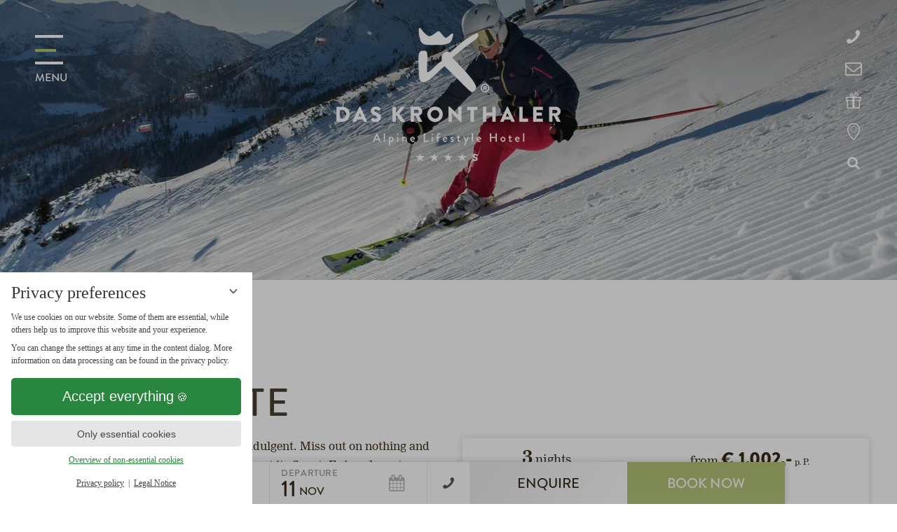

--- FILE ---
content_type: text/html; charset=UTF-8
request_url: https://www.daskronthaler.com/en/rooms-prices/offers-packages/angebot-79451-snow-white-4-nights--3-days-lilft-ticket.html?PHPSESSID=6jtlnhjlhl1t73aa0b4plj5pg6-1054919&FORCEPHPSID=6jtlnhjlhl1t73aa0b4plj5pg6-1054919&PHPSESSID=6jtlnhjlhl1t73aa0b4plj5pg6
body_size: 16443
content:
<!DOCTYPE html>
<html xmlns="http://www.w3.org/1999/xhtml" lang="en" class="no-touchevents" xml:lang="en"><head><meta http-equiv="Content-Type" content="text/html; charset=UTF-8" /><script data-rel="consentmanager">window.uetq = window.uetq || []; window.uetq.push('consent', 'default', { 'ad_storage': 'denied' });</script><script data-rel="consentmanager">window.dataLayer = window.dataLayer || []; window.gtag = window.gtag || function(){dataLayer.push(arguments);}; gtag('consent', 'default', { 'ad_storage': 'denied', 'ad_user_data': 'denied', 'ad_personalization': 'denied', 'analytics_storage': 'denied' });</script><title>SNOW WHITE  06.01.2026 - 05.04.2026 - DAS KRONTHALER</title><meta name="description" content="Winter should be sporty, romantic, and indulgent. Miss out on nothing and experience the DAS KRONTHALER luxury at its finest. Enjoy elegant accommodations, direct access to the slopes of the Christlum ski area, private ski lessons, guided sauna sessions, 2,500 m² of wellness, and top-notch cuisine. (SNOW WHITE  06.01.2026 - 05.04.2026)" /><meta name="robots" content="index, follow, noodp, noydir" /><meta name="generator" content="Condeon 2.3.0" /><link rel="canonical" href="https://www.daskronthaler.com/en/rooms-prices/offers-packages/angebot-79451-snow-white.html" /><meta name="viewport" content="initial-scale=1" /><meta property="og:title" content="SNOW WHITE  06.01.2026 - 05.04.2026, DAS KRONTHALER" /><meta property="og:type" content="website" /><meta property="og:url" content="https://www.daskronthaler.com/en/rooms-prices/offers-packages/angebot-79451-snow-white.html" /><meta name="twitter:title" content="SNOW WHITE  06.01.2026 - 05.04.2026, DAS KRONTHALER" /><meta name="twitter:card" content="summary_large_image" /><meta name="twitter:description" content="Winter should be sporty, romantic, and indulgent. Miss out on nothing and experience the DAS KRONTHALER luxury at its finest. Enjoy elegant accommodations, direct access to the slopes of the Christlum ski area, private ski lessons, guided sauna sessions, 2,500 m² of wellness, and top-notch cuisine. (SNOW WHITE  06.01.2026 - 05.04.2026)" /><link rel="alternate" hreflang="de" href="https://www.daskronthaler.com/de/designhotel-achensee-zimmer/pauschalen-angebote/angebot-79451-schneeweiss.html" /><link rel="alternate" hreflang="en" href="https://www.daskronthaler.com/en/rooms-prices/offers-packages/angebot-79451-snow-white.html" /><link rel="shortcut icon" type="image/x-icon" href="/static/template-1994/i/favicon.ico" /><meta name="msapplication-TileColor" content="#b2c275" /><meta name="theme-color" content="#3a2b19" /><link rel="preload stylesheet" as="style" type="text/css" href="/(cms)/module/pass/5/combine/[base64]%3D.ffa0030a9779.1762412714.css" /><link rel="parent" rev="subsection" hreflang="en" href="" /><link rel="apple-touch-icon" sizes="180x180" href="/static/template-1994/i/apple-touch-icon.png" /><link rel="icon" type="image/png" sizes="32x32" href="/static/template-1994/i/favicon-32x32.png" /><link rel="icon" type="image/png" sizes="16x16" href="/static/template-1994/i/favicon-16x16.png" /><link rel="manifest" href="/static/template-1994/i/site.webmanifest" /><link rel="mask-icon" href="/static/template-1994/i/safari-pinned-tab.svg" color="#b2c275" /><link rel="preload" href="/static/fonts/hinted-NimrodMTPro-Regular.woff2" as="font" type="font/woff2" crossorigin="" /><link rel="preload" href="/static/fonts/hinted-NimrodMTPro-Bold.woff2" as="font" type="font/woff2" crossorigin="" /><link rel="preload" href="/static/fonts/chrome_syrup-webfont.woff2" as="font" type="font/woff2" crossorigin="" /><link rel="preload" href="/static/fonts/hinted-BrandonGrotesque-Medium.woff2" as="font" type="font/woff2" crossorigin="" /><link rel="preload" href="/static/fonts/fontello/font/fontello.woff2" as="font" type="font/woff2" crossorigin="" /><style type="text/css">#gidm46456898523280_slides { position: relative; z-index: 0; } #gidm46456898523280_slides .slide { position: relative; } #gidm46456898523280_slides img.slide-img { position: absolute; top: 0; left: 0; width: 100%; height: 100%; z-index: -1; object-fit: cover; } #gidm46456898523280_slides .slide:before { content: ''; display: block; padding-bottom: 31.25%; } @media (max-width:640px) { #gidm46456898523280_slides .slide:before { padding-bottom: 101.941747572816%; } }</style><style data-rel="condeon-consentmanager">:root { --tracking-consent-background: #fff; --tracking-consent-text: #444; --tracking-consent-title: #333; --tracking-consent-accent: #28863e; --tracking-consent-accent-hover: #46c864; --tracking-consent-grayed: rgba(0,0,0,0.1); --tracking-consent-footer: #444; } @media (prefers-contrast: more) { :root { --tracking-consent-accent: #186329; } } #condeon-consentmanager { position: fixed; top: auto; left: 0; right: auto; bottom: 0; inset-inline: 0 auto; z-index: 9999; background: #fff; background: var(--tracking-consent-background); border: none; color: #666; color: var(--tracking-consent-text); font-family: var(--tracking-consent-font, system-ui); font-size: 1rem; letter-spacing: 0; padding: 1em; max-height: 100vh; max-height: 100dvh; overflow-y: auto; overscroll-behavior: contain; box-sizing: border-box; line-height: normal; max-width: 22.5rem; max-width: min(100svw, 22.5rem); } #condeon-consentmanager::backdrop { position: fixed; top: 0; left: 0; height: 100%; width: 100%; z-index: 9998; background: black; opacity: 0.3; transition: opacity 1s; pointer-events: none; } @starting-style { #condeon-consentmanager::backdrop { opacity: 0; } } #condeon-consentmanager .consent-buttons { margin: 1rem 0 0.5rem; } #condeon-consentmanager .consentmanager-icon { position: absolute; top: 0; right: 0; color: inherit; font-family: inherit; font-size: 1em; border: 0; padding: .25em; background: none; -webkit-appearance: none; -moz-appearance: none; appearance: none; cursor: pointer; } [dir="rtl"] #condeon-consentmanager .consentmanager-icon { right: auto; left: 0; } #condeon-consentmanager .consentmanager-icon svg { display: block; } #condeon-consentmanager .consentmanager-minimize { display: block; padding: 0.75rem; } #condeon-consentmanager .consentmanager-dismiss circle { stroke: transparent; fill: transparent; stroke-width: 2px; } #condeon-consentmanager .consentmanager-dismiss:hover circle, #condeon-consentmanager .consentmanager-dismiss:focus-visible circle { animation: circleDashArray .5s forwards; } #condeon-consentmanager .consentmanager-icon path { stroke: #666; fill: transparent; stroke-width: 2px; } @keyframes circleDashArray { from { stroke: #666; strole: var(--tracking-consent-text); stroke-dasharray: 0 22 0 22; } to { stroke: #666; strole: var(--tracking-consent-text); stroke-dasharray: 22 0 22 0; } } #condeon-consentmanager h3.consent-head { color: #333; color: var(--tracking-consent-title); font-size: 18px; font-weight: normal; margin: 0 0 .5em; text-transform: none; } #condeon-consentmanager p { margin: .5rem 0; text-transform: none; } #condeon-consentmanager .consent-text p { font-size: .75em; line-height: 1.5; } #condeon-consentmanager .consent-edit-hint { font-size: .75em; font-weight: bold; margin: 1rem 0; display: flex; align-items: center; } #consent-save-override, #condeon-consentmanager .consent-edit-hint-custom { display: none; } #condeon-consentmanager .consent-edit-hint-custom a { text-decoration: underline; text-transform: none; background: none; color: var(--tracking-consent-accent); } #condeon-consentmanager .consent-edit-hint::before { color: #28863e; color: var(--tracking-consent-accent); content: 'i'; width: 1em; height: 1em; font-weight: 400; text-align: center; display: inline-block; border: 1px solid; border-radius: 50%; line-height: 1; margin-right: 0.5em; font-size: 0.75em; } #condeon-consentmanager .consent-button button { display: flex; justify-content: center; align-items: center; border: 0; box-sizing: border-box; line-height: normal; width: 100%; font-size: 0.875em; color: #666; color: var(--tracking-consent-text); background-color: #efefef; background-color: var(--tracking-consent-grayed); border-radius: .25em; padding: .75em; cursor: pointer; text-decoration: none; -webkit-appearance: none; -moz-appearance: none; appearance: none; transition: all .4s; text-transform: none; } #condeon-consentmanager .consent-button button.consentmanager-accent { color: #fff; background: #28863e; background: var(--tracking-consent-accent); } #condeon-consentmanager .consent-button :is(button.consentmanager-accent:hover, button.consentmanager-accent:focus) { background: #46c864; background: var(--tracking-consent-accent-hover); } #condeon-consentmanager .condeon-consentmanager-emoji::before { content: '🍪'; font-size: 1rem; line-height: 1; padding: 0 0.25em; } #condeon-consentmanager .consent-link button { display: flex; justify-content: center; box-sizing: border-box; width: 100%; border: 0; font-size: .75em; padding: .5em; color: rgb(40, 167, 69); background: none; cursor: pointer; text-decoration: underline; font-weight: 700; -webkit-appearance: none; -moz-appearance: none; appearance: none; } #condeon-consentmanager .consent-text-overview { margin: 1rem 0; font-size: 0.75em; } #condeon-consentmanager .consent-custom-overview ul { margin: 1rem 0; } #condeon-consentmanager .consent-custom-overview li { font-size: 0.75em; position: relative; padding-left: 38px; } #condeon-consentmanager .consent-custom-overview li:not(:first-child) { margin-top: 0.5em; } #condeon-consentmanager .consent-custom-overview label { cursor: pointer; } #condeon-consentmanager .consent-custom-overview input { height: 1px; overflow: hidden; width: 1px; position: absolute; clip: rect(1px, 1px, 1px, 1px); clip-path: inset(50%); white-space: nowrap; } #condeon-consentmanager .consent-custom-overview svg { position: absolute; left: 0; } .consentmanager-code:focus + svg { outline: 2px solid var(--tracking-consent-accent); border-radius: 100px; } #condeon-consentmanager .consent-custom-overview path, #condeon-consentmanager .consent-custom-overview circle { transition: all 0.2s; } #condeon-consentmanager .consent-custom-overview path { stroke: #28863e; stroke: var(--tracking-consent-accent); stroke-width: 1; fill: transparent; } #condeon-consentmanager .consent-custom-overview circle { fill: #28863e; fill: var(--tracking-consent-accent); } #condeon-consentmanager .consent-custom-overview :not(:checked) + svg path { stroke: #999999; } #condeon-consentmanager .consent-custom-overview :not(:checked) + svg circle { fill: #999999; } #condeon-consentmanager .consent-custom-overview input:checked + svg circle { cx: 22.5px; } #condeon-consentmanager .consent-custom-overview [data-selectable="no"] svg { cursor: not-allowed; opacity: 0.5; } #condeon-consentmanager .consent-custom-overview [data-selectable="no"] svg path { stroke: #999999; } #condeon-consentmanager .consent-custom-overview [data-selectable="no"] svg circle { fill: #999999; cx: 22.5px; } #condeon-consentmanager .provider-info { display: block; font-style: normal; opacity: 0.75; font-size: .875em; } #condeon-consentmanager .consent-custom-links { text-align: center; margin-top: 0.75rem; } #condeon-consentmanager .consent-custom-links a.consentmanager-accent, #condeon-consentmanager .consent-custom-links a.consentmanager-accent:hover { display: block; font-size: 0.75em; color: ; color: var(--tracking-consent-accent); text-decoration: underline; } #condeon-consentmanager .consent-footer { text-align: center; font-size: .75em; color: #666; color: var(--tracking-consent-footer); margin: 0.75rem 0 0; } #condeon-consentmanager .consent-footer p { margin: 0; } #condeon-consentmanager .consent-footer a, #condeon-consentmanager .consent-footer a:hover { color: inherit; text-decoration: underline; } #condeon-consentmanager .consent-footer span.consent-link-separator:before { display: inline-block; content: "|"; padding: .5em; color: #666; color: var(--tracking-consent-footer); } #condeon-consentmanager[data-mode="normal"] .consent-intro-custom, #condeon-consentmanager[data-mode="normal"] .consent-custom-overview, #condeon-consentmanager[data-mode="normal"] #consent-custom-link-back, #condeon-consentmanager[data-mode="normal"] ~ #condeon-consentmanager-edit, #condeon-consentmanager[data-mode="minimized"] .consent-text, #condeon-consentmanager[data-mode="minimized"] .consent-intro-custom, #condeon-consentmanager[data-mode="minimized"] .consent-custom-overview, #condeon-consentmanager[data-mode="minimized"] .consent-custom-links, #condeon-consentmanager[data-mode="minimized"] .consent-footer, #condeon-consentmanager[data-mode="hidden"], #condeon-consentmanager[data-mode="customize"] .consent-intro-normal, #condeon-consentmanager[data-mode="minimized"] .consent-buttons, #condeon-consentmanager[data-mode="customize"] #consent-custom-link { display: none; } #condeon-consentmanager[data-mode="minimized"] { display: block; overflow-y: hidden; } #condeon-consentmanager[data-mode="minimized"]::backdrop { opacity: 0; } #condeon-consentmanager[data-mode="customize"] .consent-buttons { margin-top: 0.5rem; } #condeon-consentmanager[data-mode="minimized"] h3.consent-head { margin: 0; padding-right: 2.625rem; } #condeon-consentmanager[data-mode="minimized"] .consentmanager-minimize { top: 50%; transform: translateY(-50%) rotate(180deg); } #condeon-consentmanager[data-mode="minimized"] { box-shadow: 0 0 1rem rgba(0,0,0,0.5); } :where(#condeon-consentmanager) :focus-visible { outline: 2px solid var(--tracking-consent-accent); }</style><meta property="og:image" content="https://cst-media2.viomassl.com/4557/411753/1024x0s" /><meta name="twitter:image" content="https://cst-media2.viomassl.com/4557/411753/1024x0s" /></head><body class="browser-chrome browser-chrome-131"><div id="site" class="site subnav-true aniload" data-page-level="3" data-template="1994" data-variant="A" data-header-size="thin" data-page-lang="en"><header id="header" class="header aniload" data-variant="B" data-variant-logo="Z"><input type="checkbox" id="menu-opener" class="visuallyhidden" /><div id="menu-label-outer"><label for="menu-opener" id="menu-label"><span class="menu-label-text">Menu</span><span class="menu-label-close">Close</span></label></div><nav id="nav_0" class="nav-level-0" data-variant="Z"><div class="nav-nav"><input type="checkbox" id="main-menu-155718" class="visuallyhidden main-menu-inputs" /><input type="checkbox" id="main-menu-155721" class="visuallyhidden main-menu-inputs" checked="checked" /><input type="checkbox" id="main-menu-156070" class="visuallyhidden main-menu-inputs" /><input type="checkbox" id="main-menu-156075" class="visuallyhidden main-menu-inputs" /><input type="checkbox" id="main-menu-156083" class="visuallyhidden main-menu-inputs" /><input type="checkbox" id="main-menu-181585" class="visuallyhidden main-menu-inputs" /><input type="checkbox" id="main-menu-156085" class="visuallyhidden main-menu-inputs" /><ul class="main-menu"><li class="main-menu-item menu-1" data-struct="155718"><div class="main-menu-item-name"><a href="/en/alpine-lifestyle-hotel/" class="main-menu-link" onclick="if( typeof ga != &quot;undefined&quot; ) { var ts = ga.getAll(); for (var i=0; i &lt; ts.length; ++i) { var t = ts[i]; ga(t.get('name')+'.send','event','Header Menu en','click','Alpine Lifestyle Hotel',1); } } if( typeof _gaq_trackers != &quot;undefined&quot; ) { for (var i=0; i &lt; _gaq_trackers.length; ++i) { var t = _gaq_trackers[i]; _gaq.push([t+'._trackEvent','Header Menu en','click','Alpine Lifestyle Hotel',1]); } } ;">Alpine Lifestyle Hotel</a><label for="main-menu-155718" class="main-menu-label center-pseudo">Open Alpine Lifestyle Hotel</label></div><ul class="submenu"><li class="submenu-item"><a href="/en/alpine-lifestyle-hotel/pictures/" onclick="if( typeof ga != &quot;undefined&quot; ) { var ts = ga.getAll(); for (var i=0; i &lt; ts.length; ++i) { var t = ts[i]; ga(t.get('name')+'.send','event','Header Menu en','click','Pictures',1); } } if( typeof _gaq_trackers != &quot;undefined&quot; ) { for (var i=0; i &lt; _gaq_trackers.length; ++i) { var t = _gaq_trackers[i]; _gaq.push([t+'._trackEvent','Header Menu en','click','Pictures',1]); } } ;">Pictures</a></li><li class="submenu-item"><a href="/en/alpine-lifestyle-hotel/hosts-philosophy/" onclick="if( typeof ga != &quot;undefined&quot; ) { var ts = ga.getAll(); for (var i=0; i &lt; ts.length; ++i) { var t = ts[i]; ga(t.get('name')+'.send','event','Header Menu en','click','Hosts &amp; philosophy',1); } } if( typeof _gaq_trackers != &quot;undefined&quot; ) { for (var i=0; i &lt; _gaq_trackers.length; ++i) { var t = _gaq_trackers[i]; _gaq.push([t+'._trackEvent','Header Menu en','click','Hosts &amp; philosophy',1]); } } ;">Hosts &amp; philosophy</a></li><li class="submenu-item"><a href="/en/alpine-lifestyle-hotel/adults-only/" onclick="if( typeof ga != &quot;undefined&quot; ) { var ts = ga.getAll(); for (var i=0; i &lt; ts.length; ++i) { var t = ts[i]; ga(t.get('name')+'.send','event','Header Menu en','click','Adults only',1); } } if( typeof _gaq_trackers != &quot;undefined&quot; ) { for (var i=0; i &lt; _gaq_trackers.length; ++i) { var t = _gaq_trackers[i]; _gaq.push([t+'._trackEvent','Header Menu en','click','Adults only',1]); } } ;">Adults only</a></li><li class="submenu-item"><a href="/en/alpine-lifestyle-hotel/architecture-health/" onclick="if( typeof ga != &quot;undefined&quot; ) { var ts = ga.getAll(); for (var i=0; i &lt; ts.length; ++i) { var t = ts[i]; ga(t.get('name')+'.send','event','Header Menu en','click','Architecture &amp; Health',1); } } if( typeof _gaq_trackers != &quot;undefined&quot; ) { for (var i=0; i &lt; _gaq_trackers.length; ++i) { var t = _gaq_trackers[i]; _gaq.push([t+'._trackEvent','Header Menu en','click','Architecture &amp; Health',1]); } } ;">Architecture &amp; Health</a></li><li class="submenu-item"><a href="/en/alpine-lifestyle-hotel/experiences/" onclick="if( typeof ga != &quot;undefined&quot; ) { var ts = ga.getAll(); for (var i=0; i &lt; ts.length; ++i) { var t = ts[i]; ga(t.get('name')+'.send','event','Header Menu en','click','Experiences',1); } } if( typeof _gaq_trackers != &quot;undefined&quot; ) { for (var i=0; i &lt; _gaq_trackers.length; ++i) { var t = _gaq_trackers[i]; _gaq.push([t+'._trackEvent','Header Menu en','click','Experiences',1]); } } ;">Experiences</a></li><li class="submenu-item"><a href="/en/alpine-lifestyle-hotel/art-culture/" onclick="if( typeof ga != &quot;undefined&quot; ) { var ts = ga.getAll(); for (var i=0; i &lt; ts.length; ++i) { var t = ts[i]; ga(t.get('name')+'.send','event','Header Menu en','click','Art &amp; Culture',1); } } if( typeof _gaq_trackers != &quot;undefined&quot; ) { for (var i=0; i &lt; _gaq_trackers.length; ++i) { var t = _gaq_trackers[i]; _gaq.push([t+'._trackEvent','Header Menu en','click','Art &amp; Culture',1]); } } ;">Art &amp; Culture</a></li><li class="submenu-item"><a href="/en/alpine-lifestyle-hotel/lustboxx/" onclick="if( typeof ga != &quot;undefined&quot; ) { var ts = ga.getAll(); for (var i=0; i &lt; ts.length; ++i) { var t = ts[i]; ga(t.get('name')+'.send','event','Header Menu en','click','LustBOXX',1); } } if( typeof _gaq_trackers != &quot;undefined&quot; ) { for (var i=0; i &lt; _gaq_trackers.length; ++i) { var t = _gaq_trackers[i]; _gaq.push([t+'._trackEvent','Header Menu en','click','LustBOXX',1]); } } ;">LustBOXX</a></li></ul></li><li class="main-menu-item menu-2 active open-mobile" data-struct="155721"><div class="main-menu-item-name active"><a href="/en/rooms-prices/" class="main-menu-link" onclick="if( typeof ga != &quot;undefined&quot; ) { var ts = ga.getAll(); for (var i=0; i &lt; ts.length; ++i) { var t = ts[i]; ga(t.get('name')+'.send','event','Header Menu en','click','Rooms &amp; Prices',1); } } if( typeof _gaq_trackers != &quot;undefined&quot; ) { for (var i=0; i &lt; _gaq_trackers.length; ++i) { var t = _gaq_trackers[i]; _gaq.push([t+'._trackEvent','Header Menu en','click','Rooms &amp; Prices',1]); } } ;">Rooms &amp; Prices</a><label for="main-menu-155721" class="main-menu-label center-pseudo">Open Rooms &amp; Prices</label></div><ul class="submenu"><li class="submenu-item"><a href="/en/rooms-prices/rooms/" onclick="if( typeof ga != &quot;undefined&quot; ) { var ts = ga.getAll(); for (var i=0; i &lt; ts.length; ++i) { var t = ts[i]; ga(t.get('name')+'.send','event','Header Menu en','click','Rooms',1); } } if( typeof _gaq_trackers != &quot;undefined&quot; ) { for (var i=0; i &lt; _gaq_trackers.length; ++i) { var t = _gaq_trackers[i]; _gaq.push([t+'._trackEvent','Header Menu en','click','Rooms',1]); } } ;">Rooms</a></li><li class="submenu-item"><a href="/en/rooms-prices/request-book/" onclick="if( typeof ga != &quot;undefined&quot; ) { var ts = ga.getAll(); for (var i=0; i &lt; ts.length; ++i) { var t = ts[i]; ga(t.get('name')+'.send','event','Header Menu en','click','Request &amp; Book',1); } } if( typeof _gaq_trackers != &quot;undefined&quot; ) { for (var i=0; i &lt; _gaq_trackers.length; ++i) { var t = _gaq_trackers[i]; _gaq.push([t+'._trackEvent','Header Menu en','click','Request &amp; Book',1]); } } ;">Request &amp; Book</a></li><li class="submenu-item active"><a href="/en/rooms-prices/offers-packages/" onclick="if( typeof ga != &quot;undefined&quot; ) { var ts = ga.getAll(); for (var i=0; i &lt; ts.length; ++i) { var t = ts[i]; ga(t.get('name')+'.send','event','Header Menu en','click','Offers &amp; Packages ',1); } } if( typeof _gaq_trackers != &quot;undefined&quot; ) { for (var i=0; i &lt; _gaq_trackers.length; ++i) { var t = _gaq_trackers[i]; _gaq.push([t+'._trackEvent','Header Menu en','click','Offers &amp; Packages ',1]); } } ;">Offers &amp; Packages </a></li><li class="submenu-item"><a href="/en/rooms-prices/kronthaler-inclusive/" onclick="if( typeof ga != &quot;undefined&quot; ) { var ts = ga.getAll(); for (var i=0; i &lt; ts.length; ++i) { var t = ts[i]; ga(t.get('name')+'.send','event','Header Menu en','click','Included Services',1); } } if( typeof _gaq_trackers != &quot;undefined&quot; ) { for (var i=0; i &lt; _gaq_trackers.length; ++i) { var t = _gaq_trackers[i]; _gaq.push([t+'._trackEvent','Header Menu en','click','Included Services',1]); } } ;">Included Services</a></li></ul></li><li class="main-menu-item menu-3" data-struct="156070"><div class="main-menu-item-name"><a href="/en/pleasure-culinary-delights/" class="main-menu-link" onclick="if( typeof ga != &quot;undefined&quot; ) { var ts = ga.getAll(); for (var i=0; i &lt; ts.length; ++i) { var t = ts[i]; ga(t.get('name')+'.send','event','Header Menu en','click','Pleasure &amp; Culinary',1); } } if( typeof _gaq_trackers != &quot;undefined&quot; ) { for (var i=0; i &lt; _gaq_trackers.length; ++i) { var t = _gaq_trackers[i]; _gaq.push([t+'._trackEvent','Header Menu en','click','Pleasure &amp; Culinary',1]); } } ;">Pleasure &amp; Culinary</a><label for="main-menu-156070" class="main-menu-label center-pseudo">Open Pleasure &amp; Culinary</label></div><ul class="submenu"><li class="submenu-item"><a href="/en/pleasure-culinary-delights/das-kronthaler-culinarium-/" onclick="if( typeof ga != &quot;undefined&quot; ) { var ts = ga.getAll(); for (var i=0; i &lt; ts.length; ++i) { var t = ts[i]; ga(t.get('name')+'.send','event','Header Menu en','click','DAS KRONTHALER culinarium ',1); } } if( typeof _gaq_trackers != &quot;undefined&quot; ) { for (var i=0; i &lt; _gaq_trackers.length; ++i) { var t = _gaq_trackers[i]; _gaq.push([t+'._trackEvent','Header Menu en','click','DAS KRONTHALER culinarium ',1]); } } ;">DAS KRONTHALER culinarium </a></li><li class="submenu-item"><a href="/en/pleasure-culinary-delights/restaurant-bar/" onclick="if( typeof ga != &quot;undefined&quot; ) { var ts = ga.getAll(); for (var i=0; i &lt; ts.length; ++i) { var t = ts[i]; ga(t.get('name')+'.send','event','Header Menu en','click','Restaurant &amp; Bars',1); } } if( typeof _gaq_trackers != &quot;undefined&quot; ) { for (var i=0; i &lt; _gaq_trackers.length; ++i) { var t = _gaq_trackers[i]; _gaq.push([t+'._trackEvent','Header Menu en','click','Restaurant &amp; Bars',1]); } } ;">Restaurant &amp; Bars</a></li><li class="submenu-item"><a href="/en/pleasure-culinary-delights/low-carb/" onclick="if( typeof ga != &quot;undefined&quot; ) { var ts = ga.getAll(); for (var i=0; i &lt; ts.length; ++i) { var t = ts[i]; ga(t.get('name')+'.send','event','Header Menu en','click','Low Carb',1); } } if( typeof _gaq_trackers != &quot;undefined&quot; ) { for (var i=0; i &lt; _gaq_trackers.length; ++i) { var t = _gaq_trackers[i]; _gaq.push([t+'._trackEvent','Header Menu en','click','Low Carb',1]); } } ;">Low Carb</a></li><li class="submenu-item"><a href="/en/pleasure-culinary-delights/private-dinner/" onclick="if( typeof ga != &quot;undefined&quot; ) { var ts = ga.getAll(); for (var i=0; i &lt; ts.length; ++i) { var t = ts[i]; ga(t.get('name')+'.send','event','Header Menu en','click','Private Dinner',1); } } if( typeof _gaq_trackers != &quot;undefined&quot; ) { for (var i=0; i &lt; _gaq_trackers.length; ++i) { var t = _gaq_trackers[i]; _gaq.push([t+'._trackEvent','Header Menu en','click','Private Dinner',1]); } } ;">Private Dinner</a></li></ul></li><li class="main-menu-item menu-4" data-struct="156075"><div class="main-menu-item-name"><a href="/en/active-nature/" class="main-menu-link" onclick="if( typeof ga != &quot;undefined&quot; ) { var ts = ga.getAll(); for (var i=0; i &lt; ts.length; ++i) { var t = ts[i]; ga(t.get('name')+'.send','event','Header Menu en','click','Active &amp; Nature',1); } } if( typeof _gaq_trackers != &quot;undefined&quot; ) { for (var i=0; i &lt; _gaq_trackers.length; ++i) { var t = _gaq_trackers[i]; _gaq.push([t+'._trackEvent','Header Menu en','click','Active &amp; Nature',1]); } } ;">Active &amp; Nature</a><label for="main-menu-156075" class="main-menu-label center-pseudo">Open Active &amp; Nature</label></div><ul class="submenu"><li class="submenu-item"><a href="/en/active-nature/summer/" onclick="if( typeof ga != &quot;undefined&quot; ) { var ts = ga.getAll(); for (var i=0; i &lt; ts.length; ++i) { var t = ts[i]; ga(t.get('name')+'.send','event','Header Menu en','click','Summer',1); } } if( typeof _gaq_trackers != &quot;undefined&quot; ) { for (var i=0; i &lt; _gaq_trackers.length; ++i) { var t = _gaq_trackers[i]; _gaq.push([t+'._trackEvent','Header Menu en','click','Summer',1]); } } ;">Summer</a></li><li class="submenu-item"><a href="/en/active-nature/winter/" onclick="if( typeof ga != &quot;undefined&quot; ) { var ts = ga.getAll(); for (var i=0; i &lt; ts.length; ++i) { var t = ts[i]; ga(t.get('name')+'.send','event','Header Menu en','click','Winter',1); } } if( typeof _gaq_trackers != &quot;undefined&quot; ) { for (var i=0; i &lt; _gaq_trackers.length; ++i) { var t = _gaq_trackers[i]; _gaq.push([t+'._trackEvent','Header Menu en','click','Winter',1]); } } ;">Winter</a></li><li class="submenu-item"><a href="/en/active-nature/forest-bathing-biophilia/" onclick="if( typeof ga != &quot;undefined&quot; ) { var ts = ga.getAll(); for (var i=0; i &lt; ts.length; ++i) { var t = ts[i]; ga(t.get('name')+'.send','event','Header Menu en','click','Forest Bathing &amp; Biophilia',1); } } if( typeof _gaq_trackers != &quot;undefined&quot; ) { for (var i=0; i &lt; _gaq_trackers.length; ++i) { var t = _gaq_trackers[i]; _gaq.push([t+'._trackEvent','Header Menu en','click','Forest Bathing &amp; Biophilia',1]); } } ;">Forest Bathing &amp; Biophilia</a></li><li class="submenu-item"><a href="/en/active-nature/fitness-personal-training/" onclick="if( typeof ga != &quot;undefined&quot; ) { var ts = ga.getAll(); for (var i=0; i &lt; ts.length; ++i) { var t = ts[i]; ga(t.get('name')+'.send','event','Header Menu en','click','Fitness &amp; Personal Training',1); } } if( typeof _gaq_trackers != &quot;undefined&quot; ) { for (var i=0; i &lt; _gaq_trackers.length; ++i) { var t = _gaq_trackers[i]; _gaq.push([t+'._trackEvent','Header Menu en','click','Fitness &amp; Personal Training',1]); } } ;">Fitness &amp; Personal Training</a></li><li class="submenu-item"><a href="/en/active-nature/achensee-karwendel/" onclick="if( typeof ga != &quot;undefined&quot; ) { var ts = ga.getAll(); for (var i=0; i &lt; ts.length; ++i) { var t = ts[i]; ga(t.get('name')+'.send','event','Header Menu en','click','Achensee &amp; Karwendel',1); } } if( typeof _gaq_trackers != &quot;undefined&quot; ) { for (var i=0; i &lt; _gaq_trackers.length; ++i) { var t = _gaq_trackers[i]; _gaq.push([t+'._trackEvent','Header Menu en','click','Achensee &amp; Karwendel',1]); } } ;">Achensee &amp; Karwendel</a></li></ul></li><li class="main-menu-item menu-5" data-struct="156083"><div class="main-menu-item-name"><a href="/en/spa-health/" class="main-menu-link" onclick="if( typeof ga != &quot;undefined&quot; ) { var ts = ga.getAll(); for (var i=0; i &lt; ts.length; ++i) { var t = ts[i]; ga(t.get('name')+'.send','event','Header Menu en','click','Wellness &amp; SPA',1); } } if( typeof _gaq_trackers != &quot;undefined&quot; ) { for (var i=0; i &lt; _gaq_trackers.length; ++i) { var t = _gaq_trackers[i]; _gaq.push([t+'._trackEvent','Header Menu en','click','Wellness &amp; SPA',1]); } } ;">Wellness &amp; SPA</a><label for="main-menu-156083" class="main-menu-label center-pseudo">Open Wellness &amp; SPA</label></div><ul class="submenu"><li class="submenu-item"><a href="/en/spa-health/pools-saunas/" onclick="if( typeof ga != &quot;undefined&quot; ) { var ts = ga.getAll(); for (var i=0; i &lt; ts.length; ++i) { var t = ts[i]; ga(t.get('name')+'.send','event','Header Menu en','click','Pools &amp; Saunas',1); } } if( typeof _gaq_trackers != &quot;undefined&quot; ) { for (var i=0; i &lt; _gaq_trackers.length; ++i) { var t = _gaq_trackers[i]; _gaq.push([t+'._trackEvent','Header Menu en','click','Pools &amp; Saunas',1]); } } ;">Pools &amp; Saunas</a></li><li class="submenu-item"><a href="/en/spa-health/massages-beauty-treatments/" onclick="if( typeof ga != &quot;undefined&quot; ) { var ts = ga.getAll(); for (var i=0; i &lt; ts.length; ++i) { var t = ts[i]; ga(t.get('name')+'.send','event','Header Menu en','click','Massages &amp; Beauty Treatments',1); } } if( typeof _gaq_trackers != &quot;undefined&quot; ) { for (var i=0; i &lt; _gaq_trackers.length; ++i) { var t = _gaq_trackers[i]; _gaq.push([t+'._trackEvent','Header Menu en','click','Massages &amp; Beauty Treatments',1]); } } ;">Massages &amp; Beauty Treatments</a></li><li class="submenu-item"><a href="/en/spa-health/haarmanufaktur/" onclick="if( typeof ga != &quot;undefined&quot; ) { var ts = ga.getAll(); for (var i=0; i &lt; ts.length; ++i) { var t = ts[i]; ga(t.get('name')+'.send','event','Header Menu en','click','HaarMANUfaktur',1); } } if( typeof _gaq_trackers != &quot;undefined&quot; ) { for (var i=0; i &lt; _gaq_trackers.length; ++i) { var t = _gaq_trackers[i]; _gaq.push([t+'._trackEvent','Header Menu en','click','HaarMANUfaktur',1]); } } ;">HaarMANUfaktur</a></li></ul></li><li class="main-menu-item menu-6" data-struct="181585"><div class="main-menu-item-name"><a href="/en/health/" class="main-menu-link" onclick="if( typeof ga != &quot;undefined&quot; ) { var ts = ga.getAll(); for (var i=0; i &lt; ts.length; ++i) { var t = ts[i]; ga(t.get('name')+'.send','event','Header Menu en','click','Health',1); } } if( typeof _gaq_trackers != &quot;undefined&quot; ) { for (var i=0; i &lt; _gaq_trackers.length; ++i) { var t = _gaq_trackers[i]; _gaq.push([t+'._trackEvent','Header Menu en','click','Health',1]); } } ;">Health</a><label for="main-menu-181585" class="main-menu-label center-pseudo">Open Health</label></div><ul class="submenu"><li class="submenu-item"><a href="/en/health/yoga/" onclick="if( typeof ga != &quot;undefined&quot; ) { var ts = ga.getAll(); for (var i=0; i &lt; ts.length; ++i) { var t = ts[i]; ga(t.get('name')+'.send','event','Header Menu en','click','Yoga',1); } } if( typeof _gaq_trackers != &quot;undefined&quot; ) { for (var i=0; i &lt; _gaq_trackers.length; ++i) { var t = _gaq_trackers[i]; _gaq.push([t+'._trackEvent','Header Menu en','click','Yoga',1]); } } ;">Yoga</a></li><li class="submenu-item"><a href="/en/health/breathwork/" onclick="if( typeof ga != &quot;undefined&quot; ) { var ts = ga.getAll(); for (var i=0; i &lt; ts.length; ++i) { var t = ts[i]; ga(t.get('name')+'.send','event','Header Menu en','click','Breathwork',1); } } if( typeof _gaq_trackers != &quot;undefined&quot; ) { for (var i=0; i &lt; _gaq_trackers.length; ++i) { var t = _gaq_trackers[i]; _gaq.push([t+'._trackEvent','Header Menu en','click','Breathwork',1]); } } ;">Breathwork</a></li><li class="submenu-item"><a href="/en/health/hypnose/" onclick="if( typeof ga != &quot;undefined&quot; ) { var ts = ga.getAll(); for (var i=0; i &lt; ts.length; ++i) { var t = ts[i]; ga(t.get('name')+'.send','event','Header Menu en','click','Hypnose',1); } } if( typeof _gaq_trackers != &quot;undefined&quot; ) { for (var i=0; i &lt; _gaq_trackers.length; ++i) { var t = _gaq_trackers[i]; _gaq.push([t+'._trackEvent','Header Menu en','click','Hypnose',1]); } } ;">Hypnose</a></li></ul></li><li class="main-menu-item menu-7" data-struct="156085"><div class="main-menu-item-name"><a href="/en/service/" class="main-menu-link" onclick="if( typeof ga != &quot;undefined&quot; ) { var ts = ga.getAll(); for (var i=0; i &lt; ts.length; ++i) { var t = ts[i]; ga(t.get('name')+'.send','event','Header Menu en','click','Service',1); } } if( typeof _gaq_trackers != &quot;undefined&quot; ) { for (var i=0; i &lt; _gaq_trackers.length; ++i) { var t = _gaq_trackers[i]; _gaq.push([t+'._trackEvent','Header Menu en','click','Service',1]); } } ;">Service</a><label for="main-menu-156085" class="main-menu-label center-pseudo">Open Service</label></div><ul class="submenu"><li class="submenu-item"><a href="/en/service/contact-direction/" onclick="if( typeof ga != &quot;undefined&quot; ) { var ts = ga.getAll(); for (var i=0; i &lt; ts.length; ++i) { var t = ts[i]; ga(t.get('name')+'.send','event','Header Menu en','click','Contact &amp; Direction',1); } } if( typeof _gaq_trackers != &quot;undefined&quot; ) { for (var i=0; i &lt; _gaq_trackers.length; ++i) { var t = _gaq_trackers[i]; _gaq.push([t+'._trackEvent','Header Menu en','click','Contact &amp; Direction',1]); } } ;">Contact &amp; Direction</a></li><li class="submenu-item"><a href="/en/service/gift-vouchers/" onclick="if( typeof ga != &quot;undefined&quot; ) { var ts = ga.getAll(); for (var i=0; i &lt; ts.length; ++i) { var t = ts[i]; ga(t.get('name')+'.send','event','Header Menu en','click','Gift vouchers',1); } } if( typeof _gaq_trackers != &quot;undefined&quot; ) { for (var i=0; i &lt; _gaq_trackers.length; ++i) { var t = _gaq_trackers[i]; _gaq.push([t+'._trackEvent','Header Menu en','click','Gift vouchers',1]); } } ;">Gift vouchers</a></li><li class="submenu-item"><a href="/en/service/magazine-brochures/" onclick="if( typeof ga != &quot;undefined&quot; ) { var ts = ga.getAll(); for (var i=0; i &lt; ts.length; ++i) { var t = ts[i]; ga(t.get('name')+'.send','event','Header Menu en','click','Magazine &amp; Brochures',1); } } if( typeof _gaq_trackers != &quot;undefined&quot; ) { for (var i=0; i &lt; _gaq_trackers.length; ++i) { var t = _gaq_trackers[i]; _gaq.push([t+'._trackEvent','Header Menu en','click','Magazine &amp; Brochures',1]); } } ;">Magazine &amp; Brochures</a></li><li class="submenu-item"><a href="https://daskronthaler.bonuspunkt.com/" onclick="this.target='_blank';if( typeof ga != &quot;undefined&quot; ) { var ts = ga.getAll(); for (var i=0; i &lt; ts.length; ++i) { var t = ts[i]; ga(t.get('name')+'.send','event','Header Menu en','click','Invite friends',1); } } if( typeof _gaq_trackers != &quot;undefined&quot; ) { for (var i=0; i &lt; _gaq_trackers.length; ++i) { var t = _gaq_trackers[i]; _gaq.push([t+'._trackEvent','Header Menu en','click','Invite friends',1]); } } ;">Invite friends</a></li></ul></li></ul><div class="menu-tools"><ul class="language-menu"><li><a href="/de/designhotel-achensee-zimmer/pauschalen-angebote/angebot-79451-schneeweiss.html" title="Pauschalen &amp; Angebote (German)">de</a></li><li class="active"><a href="/en/rooms-prices/offers-packages/angebot-79451-snow-white.html" title="Offers &amp; Packages  (EN)">en</a></li></ul><search class="cms-module-search cms-module-search-2"><form action="/en/search-results/" method="get" aria-label="Search form"><label for="cms_search_1055036_tools" class="visuallyhidden">Enter a search term</label><input id="cms_search_1055036_tools" type="text" class="cms-module-search-input" placeholder="Enter a search term" value="" name="q" /><button type="submit"><span class="cms-module-search-button-text">Search</span></button></form></search></div><div class="header-quicklinks"><ul><li><a href="/en/service/contact-direction/">Contact &amp; Direction</a></li><li><a href="/en/careers/">Career</a></li><li><a href="/en/service/press/">Press</a></li><li><a href="/en/service/gift-vouchers/">Vouchers</a></li></ul>
</div></div><div class="nav-gallery"><div class="nav-gallery-images"><img class="lazy nav-gallery-image-155718" src="data:image/svg+xml;charset=UTF-8,%3Csvg%20height%3D%221080%22%20viewBox%3D%220%200%20960%201080%22%20width%3D%22960%22%20xmlns%3D%22http%3A%2F%2Fwww.w3.org%2F2000%2Fsvg%22%3E%3C%2Fsvg%3E" width="960" height="1080" data-srcset="/%28cms%29/media/resize/320x360c%2Cq70i/2527959 320w, /%28cms%29/media/resize/480x540c%2Cq70i/2527959 480w, /%28cms%29/media/resize/640x720c%2Cq70i/2527959 640w, /%28cms%29/media/resize/960x1080c%2Cq70i/2527959 960w, /%28cms%29/media/resize/1200x1350c%2Cq70i/2527959 1200w, /%28cms%29/media/resize/1580x1778c%2Cq70i/2527959 1580w, /%28cms%29/media/resize/1920x2160c%2Cq70i/2527959 1920w" data-sizes="auto" data-origin="/%28cms%29/media/resize/960x1080c%2Cq70i/2527959" alt="" /><img class="lazy nav-gallery-main-img nav-gallery-image-155721" src="data:image/svg+xml;charset=UTF-8,%3Csvg%20height%3D%221080%22%20viewBox%3D%220%200%20960%201080%22%20width%3D%22960%22%20xmlns%3D%22http%3A%2F%2Fwww.w3.org%2F2000%2Fsvg%22%3E%3C%2Fsvg%3E" width="960" height="1080" data-srcset="/%28cms%29/media/resize/320x360c%2Cq70i/1956255 320w, /%28cms%29/media/resize/480x540c%2Cq70i/1956255 480w, /%28cms%29/media/resize/640x720c%2Cq70i/1956255 640w, /%28cms%29/media/resize/960x1080c%2Cq70i/1956255 960w, /%28cms%29/media/resize/1200x1350c%2Cq70i/1956255 1200w, /%28cms%29/media/resize/1580x1778c%2Cq70i/1956255 1580w, /%28cms%29/media/resize/1920x2160c%2Cq70i/1956255 1920w" data-sizes="auto" data-origin="/%28cms%29/media/resize/960x1080c%2Cq70i/1956255" alt="" /><img class="lazy nav-gallery-image-156070" src="data:image/svg+xml;charset=UTF-8,%3Csvg%20height%3D%221080%22%20viewBox%3D%220%200%20960%201080%22%20width%3D%22960%22%20xmlns%3D%22http%3A%2F%2Fwww.w3.org%2F2000%2Fsvg%22%3E%3C%2Fsvg%3E" width="960" height="1080" data-srcset="/%28cms%29/media/resize/320x360c%2Cq70i/2119359 320w, /%28cms%29/media/resize/480x540c%2Cq70i/2119359 480w, /%28cms%29/media/resize/640x720c%2Cq70i/2119359 640w, /%28cms%29/media/resize/960x1080c%2Cq70i/2119359 960w, /%28cms%29/media/resize/1200x1350c%2Cq70i/2119359 1200w, /%28cms%29/media/resize/1580x1778c%2Cq70i/2119359 1580w, /%28cms%29/media/resize/1920x2160c%2Cq70i/2119359 1920w" data-sizes="auto" data-origin="/%28cms%29/media/resize/960x1080c%2Cq70i/2119359" alt="" /><img class="lazy nav-gallery-image-156075" src="data:image/svg+xml;charset=UTF-8,%3Csvg%20height%3D%221080%22%20viewBox%3D%220%200%20960%201080%22%20width%3D%22960%22%20xmlns%3D%22http%3A%2F%2Fwww.w3.org%2F2000%2Fsvg%22%3E%3C%2Fsvg%3E" width="960" height="1080" data-srcset="/%28cms%29/media/resize/320x360c%2Cq70i/3077013 320w, /%28cms%29/media/resize/480x540c%2Cq70i/3077013 480w, /%28cms%29/media/resize/640x720c%2Cq70i/3077013 640w, /%28cms%29/media/resize/960x1080c%2Cq70i/3077013 960w, /%28cms%29/media/resize/1200x1350c%2Cq70i/3077013 1200w, /%28cms%29/media/resize/1580x1778c%2Cq70i/3077013 1580w, /%28cms%29/media/resize/1920x2160c%2Cq70i/3077013 1920w" data-sizes="auto" data-origin="/%28cms%29/media/resize/960x1080c%2Cq70i/3077013" alt="" /><img class="lazy nav-gallery-image-156083" src="data:image/svg+xml;charset=UTF-8,%3Csvg%20height%3D%221080%22%20viewBox%3D%220%200%20960%201080%22%20width%3D%22960%22%20xmlns%3D%22http%3A%2F%2Fwww.w3.org%2F2000%2Fsvg%22%3E%3C%2Fsvg%3E" width="960" height="1080" data-srcset="/%28cms%29/media/resize/320x360c%2Cq70i/3076997 320w, /%28cms%29/media/resize/480x540c%2Cq70i/3076997 480w, /%28cms%29/media/resize/640x720c%2Cq70i/3076997 640w, /%28cms%29/media/resize/960x1080c%2Cq70i/3076997 960w, /%28cms%29/media/resize/1200x1350c%2Cq70i/3076997 1200w, /%28cms%29/media/resize/1580x1778c%2Cq70i/3076997 1580w, /%28cms%29/media/resize/1920x2160c%2Cq70i/3076997 1920w" data-sizes="auto" data-origin="/%28cms%29/media/resize/960x1080c%2Cq70i/3076997" alt="" /><img class="lazy nav-gallery-image-156084" src="data:image/svg+xml;charset=UTF-8,%3Csvg%20height%3D%221080%22%20viewBox%3D%220%200%20960%201080%22%20width%3D%22960%22%20xmlns%3D%22http%3A%2F%2Fwww.w3.org%2F2000%2Fsvg%22%3E%3C%2Fsvg%3E" width="960" height="1080" data-srcset="/%28cms%29/media/resize/320x360c%2Cq70i/1967262 320w, /%28cms%29/media/resize/480x540c%2Cq70i/1967262 480w, /%28cms%29/media/resize/640x720c%2Cq70i/1967262 640w, /%28cms%29/media/resize/960x1080c%2Cq70i/1967262 960w, /%28cms%29/media/resize/1200x1350c%2Cq70i/1967262 1200w, /%28cms%29/media/resize/1580x1778c%2Cq70i/1967262 1580w, /%28cms%29/media/resize/1920x2160c%2Cq70i/1967262 1920w" data-sizes="auto" data-origin="/%28cms%29/media/resize/960x1080c%2Cq70i/1967262" alt="" /><img class="lazy nav-gallery-image-156085" src="data:image/svg+xml;charset=UTF-8,%3Csvg%20height%3D%221080%22%20viewBox%3D%220%200%20960%201080%22%20width%3D%22960%22%20xmlns%3D%22http%3A%2F%2Fwww.w3.org%2F2000%2Fsvg%22%3E%3C%2Fsvg%3E" width="960" height="1080" data-srcset="/%28cms%29/media/resize/320x360c%2Cq70i/1956165 320w, /%28cms%29/media/resize/480x540c%2Cq70i/1956165 480w, /%28cms%29/media/resize/640x720c%2Cq70i/1956165 640w, /%28cms%29/media/resize/960x1080c%2Cq70i/1956165 960w, /%28cms%29/media/resize/1200x1350c%2Cq70i/1956165 1200w, /%28cms%29/media/resize/1580x1778c%2Cq70i/1956165 1580w, /%28cms%29/media/resize/1920x2160c%2Cq70i/1956165 1920w" data-sizes="auto" data-origin="/%28cms%29/media/resize/960x1080c%2Cq70i/1956165" alt="" /><img class="lazy nav-gallery-image-161158" src="data:image/svg+xml;charset=UTF-8,%3Csvg%20height%3D%221080%22%20viewBox%3D%220%200%20960%201080%22%20width%3D%22960%22%20xmlns%3D%22http%3A%2F%2Fwww.w3.org%2F2000%2Fsvg%22%3E%3C%2Fsvg%3E" width="960" height="1080" data-srcset="/%28cms%29/media/resize/320x360c%2Cq70i/2002900 320w, /%28cms%29/media/resize/480x540c%2Cq70i/2002900 480w, /%28cms%29/media/resize/640x720c%2Cq70i/2002900 640w, /%28cms%29/media/resize/960x1080c%2Cq70i/2002900 960w, /%28cms%29/media/resize/1200x1350c%2Cq70i/2002900 1200w, /%28cms%29/media/resize/1580x1778c%2Cq70i/2002900 1580w, /%28cms%29/media/resize/1920x2160c%2Cq70i/2002900 1920w" data-sizes="auto" data-origin="/%28cms%29/media/resize/960x1080c%2Cq70i/2002900" alt="" /><img class="lazy nav-gallery-image-181585" src="data:image/svg+xml;charset=UTF-8,%3Csvg%20height%3D%221080%22%20viewBox%3D%220%200%20960%201080%22%20width%3D%22960%22%20xmlns%3D%22http%3A%2F%2Fwww.w3.org%2F2000%2Fsvg%22%3E%3C%2Fsvg%3E" width="960" height="1080" data-srcset="/%28cms%29/media/resize/320x360c%2Cq70i/2447665 320w, /%28cms%29/media/resize/480x540c%2Cq70i/2447665 480w, /%28cms%29/media/resize/640x720c%2Cq70i/2447665 640w, /%28cms%29/media/resize/960x1080c%2Cq70i/2447665 960w, /%28cms%29/media/resize/1200x1350c%2Cq70i/2447665 1200w, /%28cms%29/media/resize/1580x1778c%2Cq70i/2447665 1580w, /%28cms%29/media/resize/1920x2160c%2Cq70i/2447665 1920w" data-sizes="auto" data-origin="/%28cms%29/media/resize/960x1080c%2Cq70i/2447665" alt="" /><img class="lazy nav-gallery-image-197909" src="data:image/svg+xml;charset=UTF-8,%3Csvg%20height%3D%221080%22%20viewBox%3D%220%200%20960%201080%22%20width%3D%22960%22%20xmlns%3D%22http%3A%2F%2Fwww.w3.org%2F2000%2Fsvg%22%3E%3C%2Fsvg%3E" width="960" height="1080" data-srcset="/%28cms%29/media/resize/320x360c%2Cq70i/2870721 320w, /%28cms%29/media/resize/480x540c%2Cq70i/2870721 480w, /%28cms%29/media/resize/640x720c%2Cq70i/2870721 640w, /%28cms%29/media/resize/960x1080c%2Cq70i/2870721 960w, /%28cms%29/media/resize/1200x1350c%2Cq70i/2870721 1200w, /%28cms%29/media/resize/1580x1778c%2Cq70i/2870721 1580w, /%28cms%29/media/resize/1920x2160c%2Cq70i/2870721 1920w" data-sizes="auto" data-origin="/%28cms%29/media/resize/960x1080c%2Cq70i/2870721" alt="" /></div><div class="header-address"><h4>Das Kronthaler</h4>
<p>Am Waldweg 105a | 6215 Achenkirch | Achensee | Tirol | Österreich</p>
<p><a href="tel:+4352466389">+43 (0) 5246 6389</a> | <a href="mailto:welcome@daskronthaler.com">welcome@daskronthaler.com</a></p>
<ul><li class="facebook"><a href="https://www.facebook.com/daskronthaler/" target="_blank">Facebook</a></li><li class="instagram"><a href="https://www.instagram.com/daskronthaler/?hl=de" target="_blank">Instagram</a></li><li class="youtube"><a href="https://www.youtube.com/channel/UCvL5RG84bfe1A4rGpr3TmbQ" target="_blank">YouTube</a></li></ul>
</div></div></nav><div class="header-tools"><div class="tool tool-article1"><ul><li class="header-tel"><a href="tel:+4352466389">+43(0) 5246 6389</a></li><li><a href="mailto:welcome@daskronthaler.com?subject=Websiteanfrage%20www.daskronthaler.com">welcome@daskronthaler.com</a></li><li class="voucher"><a href="/en/service/gift-vouchers/">Voucher</a></li><li class="map"><a href="/en/service/contact-direction/">Contact &amp; Direction</a></li></ul>
</div><div class="tool tool-search_box1"><search class="cms-module-search cms-module-search-2"><form action="/en/search-results/" method="get" aria-label="Search form"><label for="cms_search_1055036_tools" class="visuallyhidden">Enter a search term</label><input id="cms_search_1055036_tools" type="text" class="cms-module-search-input" placeholder="Enter a search term" value="" name="q" /><button type="submit"><span class="cms-module-search-button-text">Search</span></button></form></search></div></div><div class="header-gallery"><a href="/en/" title="Back to the Homepage" class="gallery-logo"><img class="logo-big" src="/%28cms%29/media/resize/140x83f%2Cq70i/2061117" width="320" height="190" alt="DAS KRONTHALER" sizes="320px" decoding="async" srcset="/%28cms%29/media/resize/140x83f%2Cq70i/2061117 140w, /%28cms%29/media/resize/160x95f%2Cq70i/2061117 160w, /%28cms%29/media/resize/280x166f%2Cq70i/2061117 280w, /media/60238/1912617-minified-1-2061117.png 320w" /><img class="logo-mini lazy" src="[data-uri]" alt="DAS KRONTHALER" width="45px" data-origin="/media/60238/logo-daskronthaler-16-k-pos-1912606.svg" /></a>
<div id="gidm46456898523280" class="gal"><div id="gidm46456898523280_slides" class="slides" data-slick="{ &quot;dots&quot;: true, &quot;autoplay&quot;: true, &quot;autoplaySpeed&quot;: 7000, &quot;speed&quot;: 1000, &quot;arrows&quot;: false, &quot;infinite&quot;: true, &quot;fade&quot;: true }"><div class="slide slide-1"><img class="slide-img" src="https://cst-media2.viomassl.com/4557/411753/1024x768s" sizes="100vw" srcset="https://cst-media2.viomassl.com/4557/411753/320x326s 320w, https://cst-media2.viomassl.com/4557/411753/360x367s 360w, https://cst-media2.viomassl.com/4557/411753/640x652s 640w, https://cst-media2.viomassl.com/4557/411753/768x240s 768w, https://cst-media2.viomassl.com/4557/411753/1024x320s 1024w, https://cst-media2.viomassl.com/4557/411753/1280x400s 1280w, https://cst-media2.viomassl.com/4557/411753/1600x500s 1600w, https://cst-media2.viomassl.com/4557/411753/1920x600s 1920w" alt="SNOW WHITE " /><div class="slide-content"></div></div></div></div></div><div class="nst15-widget open cf" id="widget_1054850" data-variant="A"><form class="widget-form-book" name="cst_box_book" method="get" action="/en/online-booking/vsc.php" id="cst_box_book"><label class="widget-date widget-date-from"><span class="widget-date-title widget-date-title-from">Arrival</span><span class="widget-date-day">10</span><span class="widget-date-month">Nov</span><input name="calendar_date_from" readonly="readonly" type="text" id="widget_1054850_date_from" placeholder="Arrival" /></label><label class="widget-date widget-date-to"><span class="widget-date-title widget-date-title-to">Departure</span><span class="widget-date-day">11</span><span class="widget-date-month">Nov</span><input name="calendar_date_to" readonly="readonly" type="text" id="widget_1054850_date_to" placeholder="Departure" /></label><a class="widget-phone center-pseudo" href="tel:+4352466389">+43(0) 5246 6389</a><label class="widget-button widget-button-inquire"><button type="submit" id="widget_1054850_inquire" onclick="this.form.setAttribute('target', '');this.form.action='/en/online-booking/transaction.php'">Enquire</button></label><label class="widget-button widget-button-book"><button type="submit" value="Book now" id="widget_1054850_book">Book now</button></label><input type="hidden" name="step" value="roomtypes" /><input type="hidden" name="vri_id" value="10860" /><input type="hidden" data-detail="this" /><input type="hidden" name="c[id_hotel]" value="4557" /></form></div></header><main id="main">
<section class="grp grp-single grp-single-57 grp-1054931 grp-layout-cst-filter grp-bg-none" data-attr-layout="cst-filter"><div class="grp-mem grp-mem-57" data-attr-layout="cst-filter"><div class="cst cst-en"><div class="cst"><h2 class="cst-detail-preheadline package-detail-preheadline">Offer: Active in Winter, Ski</h2><h1 class="cst-detail-headline package-detail-headline">SNOW WHITE </h1><div class="cst-detail package-detail"><div class="cst-detail-left package-detail-left">Winter should be sporty, romantic, and indulgent. Miss out on nothing and experience the DAS KRONTHALER luxury at its finest. Enjoy elegant accommodations, direct access to the slopes of the Christlum ski area, private ski lessons, guided sauna sessions, 2,500 m² of wellness, and top-notch cuisine.<div class="cst-detail-description cst-detail-description-1" data-content="The package includes"><h3>The package includes</h3><ul class="cst-list"><li><strong>lift ticket</strong> for the ski resort Christlum, depending on the length of stay | 30 kilometers of slopes</li><li>2 x <strong>1.5 hours of private ski or snowboard lessons</strong> | ski school Achensee</li><li><strong>Ski.In-Ski.Out</strong> | direct access to the slopes and cross-country trails  Ski depot | heated &amp; lockable</li></ul><ul class="cst-list"><li><strong>DAS KRONTHALER Culinarium</strong> | VITAL.Breakfast | DELIGHTFUL.Afternoon with Light Lunch, savory snack and sweet treats | GOURMET.Dinner</li><li><strong>2,500 m²</strong> <strong>Wellness &amp; SPA</strong> | indoor and outdoor pool 215m² water surface | different saunas | aroma steam bath | rest-relax-zone with outdoor area</li><li><strong>Activity program</strong> | indoor and outdoor activities with our vital coaches</li><li>A lot of passionate service</li></ul></div><div class="cst-detail-description cst-detail-description-2" data-content="SMALL"><p>Please book your lessons in advance. No refund for services not used. Price excl. local tax.</p></div></div><div class="cst-detail-right package-detail-right"><div class="cst-detail-block package-detail-block"><div class="cst-detail-info package-detail-info cst-detail-variant-info package-detail-variant-info"><div class="cst-detail-info-nights package-detail-info-nights"><span class="package-nights-min">3</span> <span class="package-nights-text">nights</span></div><div class="cst-detail-price package-detail-price"><div class="cst-price"><span class="cst-price-from">from </span><span class="cst-price-number">€ 1.002,-</span> <span class="cst-price-per-person">price per person</span></div></div></div><div class="cst-detail-arrival-dates package-detail-arrival-dates"><span class="cst-detail-arrival-date-1 package-detail-arrival-date-1">06.01. - 05.04.2026</span></div><div class="cst-detail-actions package-detail-actions"><form class="package-request-form" name="room-request-form" method="get" action="/en/rooms-prices/offers-packages/transaction.php" id="room-request-form"><input name="vri_id" type="hidden" value="10860" /><input name="hotel_id" type="hidden" value="4557" /><input name="items[]" type="hidden" value="hpa:170417" /><button type="submit" class="cst-button cst-button-request"><span>Enquiry</span></button></form></div></div><div class="cst-detail-block package-detail-block"><div class="cst-detail-info package-detail-info cst-detail-variant-info package-detail-variant-info"><div class="cst-detail-info-nights package-detail-info-nights"><span class="package-nights-min">4</span> <span class="package-nights-text">nights</span></div><div class="cst-detail-price package-detail-price"><div class="cst-price"><span class="cst-price-from">from </span><span class="cst-price-number">€ 1.205,-</span> <span class="cst-price-per-person">price per person</span></div></div></div><div class="cst-detail-arrival-dates package-detail-arrival-dates"><span class="cst-detail-arrival-date-1 package-detail-arrival-date-1">06.01. - 05.04.2026</span></div><div class="cst-detail-actions package-detail-actions"><form class="package-request-form" name="room-request-form" method="get" action="/en/rooms-prices/offers-packages/transaction.php" id="room-request-form"><input name="vri_id" type="hidden" value="10860" /><input name="hotel_id" type="hidden" value="4557" /><input name="items[]" type="hidden" value="hpa:79451" /><button type="submit" class="cst-button cst-button-request"><span>Enquiry</span></button></form></div></div><div class="cst-detail-block package-detail-block"><div class="cst-detail-info package-detail-info cst-detail-variant-info package-detail-variant-info"><div class="cst-detail-info-nights package-detail-info-nights"><span class="package-nights-min">5</span> <span class="package-nights-text">nights</span></div><div class="cst-detail-price package-detail-price"><div class="cst-price"><span class="cst-price-from">from </span><span class="cst-price-number">€ 1.408,-</span> <span class="cst-price-per-person">price per person</span></div></div></div><div class="cst-detail-arrival-dates package-detail-arrival-dates"><span class="cst-detail-arrival-date-1 package-detail-arrival-date-1">06.01. - 05.04.2026</span></div><div class="cst-detail-actions package-detail-actions"><form class="package-request-form" name="room-request-form" method="get" action="/en/rooms-prices/offers-packages/transaction.php" id="room-request-form"><input name="vri_id" type="hidden" value="10860" /><input name="hotel_id" type="hidden" value="4557" /><input name="items[]" type="hidden" value="hpa:79452" /><button type="submit" class="cst-button cst-button-request"><span>Enquiry</span></button></form></div></div><div class="cst-detail-block package-detail-block"><div class="cst-detail-info package-detail-info cst-detail-variant-info package-detail-variant-info"><div class="cst-detail-info-nights package-detail-info-nights"><span class="package-nights-min">6</span> <span class="package-nights-text">nights</span></div><div class="cst-detail-price package-detail-price"><div class="cst-price"><span class="cst-price-from">from </span><span class="cst-price-number">€ 1.610,-</span> <span class="cst-price-per-person">price per person</span></div></div></div><div class="cst-detail-arrival-dates package-detail-arrival-dates"><span class="cst-detail-arrival-date-1 package-detail-arrival-date-1">06.01. - 05.04.2026</span></div><div class="cst-detail-actions package-detail-actions"><form class="package-request-form" name="room-request-form" method="get" action="/en/rooms-prices/offers-packages/transaction.php" id="room-request-form"><input name="vri_id" type="hidden" value="10860" /><input name="hotel_id" type="hidden" value="4557" /><input name="items[]" type="hidden" value="hpa:79453" /><button type="submit" class="cst-button cst-button-request"><span>Enquiry</span></button></form></div></div><div class="cst-detail-media package-detail-media"><a href="https://cst-media2.viomassl.com/4557/411753/1280x0s" data-caption="SNOW WHITE " class="fancybox zoom doublesized" data-type="image" data-fancybox="fb_79451"><img class="lazy" src="[data-uri]" data-origin="https://cst-media2.viomassl.com/4557/411753/640x379s" data-sizes="auto" alt="SNOW WHITE " data-srcset="https://cst-media2.viomassl.com/4557/411753/270x160s 270w, https://cst-media2.viomassl.com/4557/411753/320x190s 320w, https://cst-media2.viomassl.com/4557/411753/480x284s 480w, https://cst-media2.viomassl.com/4557/411753/640x379s 640w" /></a></div></div></div></div></div></div></section></main><footer class="footer"><div class="grp grp-row-full pre-footer-cta"><h3 style="text-align: center; font-size: 1.2rem;">You might also like this</h3>

<div class="pre-footer-gallery"><a href="/en/alpine-lifestyle-hotel/pictures/" class="pre-footer-gallery-item" onclick="if( typeof ga != 'undefined' ) { var ts = ga.getAll(); for (var i=0; i &lt; ts.length; ++i) { var t = ts[i]; ga(t.get('name')+'.send','event','Pre Footer CTA [en]','click','Impressions',1); } } if( typeof _gaq_trackers != 'undefined' ) { for (var i=0; i &lt; _gaq_trackers.length; ++i) { var t = _gaq_trackers[i]; _gaq.push([t+'._trackEvent','Pre Footer CTA [en]','click','Impressions',1]); } } ;" title=""><h5>Impressions</h5><img class="lazy" src="data:image/svg+xml;charset=UTF-8,%3Csvg%20height%3D%22400%22%20viewBox%3D%220%200%20320%20400%22%20width%3D%22320%22%20xmlns%3D%22http%3A%2F%2Fwww.w3.org%2F2000%2Fsvg%22%3E%3C%2Fsvg%3E" width="320" height="400" data-srcset="/%28cms%29/media/resize/320x400c%2Cq70i/2157709 320w, /%28cms%29/media/resize/381x476c%2Cq70i/2157709 381w, /%28cms%29/media/resize/1071x1339c%2Cq70i/2157709 1071w, /%28cms%29/media/resize/480x600c%2Cq70i/2157709 480w, /%28cms%29/media/resize/640x800c%2Cq70i/2157709 640w, /%28cms%29/media/resize/960x1200c%2Cq70i/2157709 960w" data-sizes="auto" data-origin="/%28cms%29/media/resize/320x400c%2Cq70i/2157709" alt="Impressions" /></a><a href="/en/rooms-prices/offers-packages/" class="pre-footer-gallery-item" onclick="if( typeof ga != 'undefined' ) { var ts = ga.getAll(); for (var i=0; i &lt; ts.length; ++i) { var t = ts[i]; ga(t.get('name')+'.send','event','Pre Footer CTA [en]','click','Offers &amp; Packages',1); } } if( typeof _gaq_trackers != 'undefined' ) { for (var i=0; i &lt; _gaq_trackers.length; ++i) { var t = _gaq_trackers[i]; _gaq.push([t+'._trackEvent','Pre Footer CTA [en]','click','Offers &amp; Packages',1]); } } ;" title="Open page: Offers &amp; Packages "><h5>Offers &amp; <br />Packages</h5><img class="lazy" src="data:image/svg+xml;charset=UTF-8,%3Csvg%20height%3D%22400%22%20viewBox%3D%220%200%20320%20400%22%20width%3D%22320%22%20xmlns%3D%22http%3A%2F%2Fwww.w3.org%2F2000%2Fsvg%22%3E%3C%2Fsvg%3E" width="320" height="400" data-srcset="/%28cms%29/media/resize/320x400c%2Cq70i/1974627 320w, /%28cms%29/media/resize/381x476c%2Cq70i/1974627 381w, /%28cms%29/media/resize/1071x1339c%2Cq70i/1974627 1071w, /%28cms%29/media/resize/480x600c%2Cq70i/1974627 480w, /%28cms%29/media/resize/640x800c%2Cq70i/1974627 640w, /%28cms%29/media/resize/960x1200c%2Cq70i/1974627 960w" data-sizes="auto" data-origin="/%28cms%29/media/resize/320x400c%2Cq70i/1974627" alt="Offers &amp; Packages" /></a><a href="/en/spa-health/" class="pre-footer-gallery-item" onclick="if( typeof ga != 'undefined' ) { var ts = ga.getAll(); for (var i=0; i &lt; ts.length; ++i) { var t = ts[i]; ga(t.get('name')+'.send','event','Pre Footer CTA [en]','click','Wellness &amp; SPA',1); } } if( typeof _gaq_trackers != 'undefined' ) { for (var i=0; i &lt; _gaq_trackers.length; ++i) { var t = _gaq_trackers[i]; _gaq.push([t+'._trackEvent','Pre Footer CTA [en]','click','Wellness &amp; SPA',1]); } } ;" title="Open page: Wellness &amp; SPA"><h5>Wellness &amp; SPA</h5><img class="lazy" src="data:image/svg+xml;charset=UTF-8,%3Csvg%20height%3D%22400%22%20viewBox%3D%220%200%20320%20400%22%20width%3D%22320%22%20xmlns%3D%22http%3A%2F%2Fwww.w3.org%2F2000%2Fsvg%22%3E%3C%2Fsvg%3E" width="320" height="400" data-srcset="/%28cms%29/media/resize/320x400c%2Cq70i/2756139 320w, /%28cms%29/media/resize/381x476c%2Cq70i/2756139 381w, /%28cms%29/media/resize/1071x1339c%2Cq70i/2756139 1071w, /%28cms%29/media/resize/480x600c%2Cq70i/2756139 480w, /%28cms%29/media/resize/640x800c%2Cq70i/2756139 640w, /%28cms%29/media/resize/960x1200c%2Cq70i/2756139 960w" data-sizes="auto" data-origin="/%28cms%29/media/resize/320x400c%2Cq70i/2756139" alt="Wellness &amp; SPA" /></a><a href="/en/pleasure-culinary-delights/" class="pre-footer-gallery-item" onclick="if( typeof ga != 'undefined' ) { var ts = ga.getAll(); for (var i=0; i &lt; ts.length; ++i) { var t = ts[i]; ga(t.get('name')+'.send','event','Pre Footer CTA [en]','click','Culinary',1); } } if( typeof _gaq_trackers != 'undefined' ) { for (var i=0; i &lt; _gaq_trackers.length; ++i) { var t = _gaq_trackers[i]; _gaq.push([t+'._trackEvent','Pre Footer CTA [en]','click','Culinary',1]); } } ;" title="Open page: Pleasure &amp; Culinary"><h5>Culinary</h5><img class="lazy" src="data:image/svg+xml;charset=UTF-8,%3Csvg%20height%3D%22400%22%20viewBox%3D%220%200%20320%20400%22%20width%3D%22320%22%20xmlns%3D%22http%3A%2F%2Fwww.w3.org%2F2000%2Fsvg%22%3E%3C%2Fsvg%3E" width="320" height="400" data-srcset="/%28cms%29/media/resize/320x400c%2Cq70i/2603555 320w, /%28cms%29/media/resize/381x476c%2Cq70i/2603555 381w, /%28cms%29/media/resize/1071x1339c%2Cq70i/2603555 1071w, /%28cms%29/media/resize/480x600c%2Cq70i/2603555 480w, /%28cms%29/media/resize/640x800c%2Cq70i/2603555 640w, /%28cms%29/media/resize/960x1200c%2Cq70i/2603555 960w" data-sizes="auto" data-origin="/%28cms%29/media/resize/320x400c%2Cq70i/2603555" alt="Culinary" /></a><a href="/en/service/gift-vouchers/" class="pre-footer-gallery-item" onclick="if( typeof ga != 'undefined' ) { var ts = ga.getAll(); for (var i=0; i &lt; ts.length; ++i) { var t = ts[i]; ga(t.get('name')+'.send','event','Pre Footer CTA [en]','click','GiftVoucher',1); } } if( typeof _gaq_trackers != 'undefined' ) { for (var i=0; i &lt; _gaq_trackers.length; ++i) { var t = _gaq_trackers[i]; _gaq.push([t+'._trackEvent','Pre Footer CTA [en]','click','GiftVoucher',1]); } } ;" title=""><h5>Gift<br />Voucher</h5><img class="lazy" src="data:image/svg+xml;charset=UTF-8,%3Csvg%20height%3D%22400%22%20viewBox%3D%220%200%20320%20400%22%20width%3D%22320%22%20xmlns%3D%22http%3A%2F%2Fwww.w3.org%2F2000%2Fsvg%22%3E%3C%2Fsvg%3E" width="320" height="400" data-srcset="/%28cms%29/media/resize/320x400c%2Cq70i/2599327 320w, /%28cms%29/media/resize/381x476c%2Cq70i/2599327 381w, /%28cms%29/media/resize/1071x1339c%2Cq70i/2599327 1071w, /%28cms%29/media/resize/480x600c%2Cq70i/2599327 480w, /%28cms%29/media/resize/640x800c%2Cq70i/2599327 640w, /%28cms%29/media/resize/960x1200c%2Cq70i/2599327 960w" data-sizes="auto" data-origin="/%28cms%29/media/resize/320x400c%2Cq70i/2599327" alt="GiftVoucher" /></a></div>
</div><div class="anchor"><a href="#site" id="site_anchor" aria-label="Back to the top"></a></div><div class="footer-infos"><section class="grp grp-modules grp-modules-20-109 grp-1054847 grp-layout-spalten grp-bg-none grp-layout-spalten-2" data-attr-layout="spalten"><div class="grp-mem grp-mem-20 grp-row grp-row-simple"><h4><em>We look forward to</em> welcoming you</h4>
<p><img alt="" src="/media/60237/signatur-grafik-2157761.png" height="86" width="148" /></p>
<p>Günther Hlebaina<br />
<em>with the DAS KRONTHALER team</em></p>
</div><div class="grp-mem grp-mem-109 grp-row grp-row-simple grp-row-space-desktop grp-row-space-tablet" data-attr-layout="spalten"><div class="grp grp-modules grp-modules-20-20-87-102 grp-1054854 grp-layout-spalten grp-bg-none grp-layout-spalten-2" data-attr-layout="spalten"><div class="grp-mem grp-mem-20 grp-row-full" data-attr-layout="spalte-volle-breite"><h4><em>Das Kronthaler</em> G.H. Betriebs GmbH</h4>
</div><div class="grp-mem grp-mem-20 grp-row grp-row-simple"><ul class="separator-list"><li>Am Waldweg 105a</li><li>6215 Achenkirch</li><li>Achensee</li><li>Tirol</li><li>Österreich</li></ul>
<p><a href="tel:+4352466389">+43 (0) 5246 6389</a><br />
<a href="fax:+435246638965">+43 (0) 5246 638965</a><br />
<a href="mailto:welcome@daskronthaler.com">welcome@daskronthaler.com</a></p>
</div><div class="grp-mem grp-mem-87 grp-row grp-row-simple grp-row-space-desktop grp-row-space-tablet"><a href="/%28cms%29/media/resize/1200x0c%2Cq70i/1920320" data-fancybox-title="" data-fancybox-type="image" class="fancybox"><img class="lazy no-block" src="data:image/svg+xml;charset=UTF-8,%3Csvg%20height%3D%22138%22%20viewBox%3D%220%200%20267%20138%22%20width%3D%22267%22%20xmlns%3D%22http%3A%2F%2Fwww.w3.org%2F2000%2Fsvg%22%3E%3C%2Fsvg%3E" width="267" height="138" data-srcset="/%28cms%29/media/resize/320x165c%2Cq70i/1920320 320w, /%28cms%29/media/resize/267x138c%2Cq70i/1920320 267w, /%28cms%29/media/resize/480x248c%2Cq70i/1920320 480w, /%28cms%29/media/resize/640x331c%2Cq70i/1920320 640w" data-sizes="auto" data-origin="/%28cms%29/media/resize/267x138c%2Cq70i/1920320" alt="Landkarte Österreich" /></a></div><div class="grp-mem grp-mem-102 grp-row-full" data-attr-layout="spalte-volle-breite"><div class="social-media"><a href="https://www.facebook.com/daskronthaler/" class="social-media-icon social-media-icon-facebook" onclick="this.target=&quot;_blank&quot;;" title="Open page: Facebook">Open page: Facebook</a><a href="https://www.instagram.com/daskronthalerhotel/?hl=de" class="social-media-icon social-media-icon-instagram" onclick="this.target=&quot;_blank&quot;;" title="Open page: Instagram">Open page: Instagram</a><a href="https://www.youtube.com/channel/UCvL5RG84bfe1A4rGpr3TmbQ" class="social-media-icon social-media-icon-youtube" onclick="this.target=&quot;_blank&quot;;" title="Open page: YouTube">Open page: YouTube</a><a href="https://pin.it/6CToQpP" class="social-media-icon social-media-icon-pinterest" onclick="this.target=&quot;_blank&quot;;" title="Open page: Pinterest">Open page: Pinterest</a></div></div></div></div></section><section class="grp grp-single grp-single-20 grp-1054826 grp-bg-nebenfarbe" data-attr-hintergrund="nebenfarbe"><div class="grp-mem grp-mem-20" data-attr-hintergrund="nebenfarbe"><ul class="separator-list"><li><a href="/en/service/contact-direction/">Contact &amp; Arrival</a></li><li><a href="/en/careers/">Career</a></li><li><a href="/en/service/gift-vouchers/">Vouchers</a></li><li><a href="/en/service/magazine-brochures/">Downloads</a></li><li><a href="/en/alpine-lifestyle-hotel/reviews/">Reviews</a></li></ul>
</div></section><section class="grp grp-single grp-single-54 grp-1046297 grp-layout-footer-slider grp-bg-none" data-attr-layout="footer-slider"><div class="grp-mem grp-mem-54" data-attr-layout="footer-slider"><div class="footer-logos"><div class="footer-logo"><img class="lazy footer-logo-img" src="data:image/svg+xml;charset=UTF-8,%3Csvg%20height%3D%220%22%20viewBox%3D%220%200%20300%200%22%20width%3D%22300%22%20xmlns%3D%22http%3A%2F%2Fwww.w3.org%2F2000%2Fsvg%22%3E%3C%2Fsvg%3E" width="300" data-srcset="/%28cms%29/media/resize/320x0c%2Cq70i/1972227 320w, /%28cms%29/media/resize/480x0c%2Cq70i/1972227 480w, /%28cms%29/media/resize/640x0c%2Cq70i/1972227 640w" data-sizes="auto" data-origin="/%28cms%29/media/resize/300x0c%2Cq70i/1972227" alt="&#10; ..." /></div><div class="footer-logo"><img class="lazy footer-logo-img" src="data:image/svg+xml;charset=UTF-8,%3Csvg%20height%3D%220%22%20viewBox%3D%220%200%20300%200%22%20width%3D%22300%22%20xmlns%3D%22http%3A%2F%2Fwww.w3.org%2F2000%2Fsvg%22%3E%3C%2Fsvg%3E" width="300" data-srcset="/%28cms%29/media/resize/320x0c%2Cq70i/3091253 320w, /%28cms%29/media/resize/480x0c%2Cq70i/3091253 480w, /%28cms%29/media/resize/640x0c%2Cq70i/3091253 640w" data-sizes="auto" data-origin="/%28cms%29/media/resize/300x0c%2Cq70i/3091253" alt="&#10; ..." /></div><div class="footer-logo"><img class="lazy footer-logo-img" src="data:image/svg+xml;charset=UTF-8,%3Csvg%20height%3D%220%22%20viewBox%3D%220%200%20300%200%22%20width%3D%22300%22%20xmlns%3D%22http%3A%2F%2Fwww.w3.org%2F2000%2Fsvg%22%3E%3C%2Fsvg%3E" width="300" data-srcset="/%28cms%29/media/resize/320x0c%2Cq70i/3091251 320w, /%28cms%29/media/resize/480x0c%2Cq70i/3091251 480w, /%28cms%29/media/resize/640x0c%2Cq70i/3091251 640w" data-sizes="auto" data-origin="/%28cms%29/media/resize/300x0c%2Cq70i/3091251" alt="&#10; ..." /></div><div class="footer-logo"><img class="lazy footer-logo-img" src="data:image/svg+xml;charset=UTF-8,%3Csvg%20height%3D%220%22%20viewBox%3D%220%200%20300%200%22%20width%3D%22300%22%20xmlns%3D%22http%3A%2F%2Fwww.w3.org%2F2000%2Fsvg%22%3E%3C%2Fsvg%3E" width="300" data-srcset="/%28cms%29/media/resize/320x0c%2Cq70i/2925385 320w, /%28cms%29/media/resize/480x0c%2Cq70i/2925385 480w, /%28cms%29/media/resize/640x0c%2Cq70i/2925385 640w" data-sizes="auto" data-origin="/%28cms%29/media/resize/300x0c%2Cq70i/2925385" alt="&#10; ..." /></div><div class="footer-logo"><img class="lazy footer-logo-img" src="data:image/svg+xml;charset=UTF-8,%3Csvg%20height%3D%220%22%20viewBox%3D%220%200%20300%200%22%20width%3D%22300%22%20xmlns%3D%22http%3A%2F%2Fwww.w3.org%2F2000%2Fsvg%22%3E%3C%2Fsvg%3E" width="300" data-srcset="/%28cms%29/media/resize/320x0c%2Cq70i/1967240 320w, /%28cms%29/media/resize/480x0c%2Cq70i/1967240 480w, /%28cms%29/media/resize/640x0c%2Cq70i/1967240 640w" data-sizes="auto" data-origin="/%28cms%29/media/resize/300x0c%2Cq70i/1967240" alt="&#10; ..." /></div><div class="footer-logo"><img class="lazy footer-logo-img" src="data:image/svg+xml;charset=UTF-8,%3Csvg%20height%3D%220%22%20viewBox%3D%220%200%20300%200%22%20width%3D%22300%22%20xmlns%3D%22http%3A%2F%2Fwww.w3.org%2F2000%2Fsvg%22%3E%3C%2Fsvg%3E" width="300" data-srcset="/%28cms%29/media/resize/320x0c%2Cq70i/3091255 320w, /%28cms%29/media/resize/480x0c%2Cq70i/3091255 480w, /%28cms%29/media/resize/640x0c%2Cq70i/3091255 640w" data-sizes="auto" data-origin="/%28cms%29/media/resize/300x0c%2Cq70i/3091255" alt="&#10; ..." /></div><div class="footer-logo"><img class="lazy footer-logo-img" src="data:image/svg+xml;charset=UTF-8,%3Csvg%20height%3D%220%22%20viewBox%3D%220%200%20300%200%22%20width%3D%22300%22%20xmlns%3D%22http%3A%2F%2Fwww.w3.org%2F2000%2Fsvg%22%3E%3C%2Fsvg%3E" width="300" data-srcset="/%28cms%29/media/resize/320x0c%2Cq70i/1967241 320w, /%28cms%29/media/resize/480x0c%2Cq70i/1967241 480w, /%28cms%29/media/resize/640x0c%2Cq70i/1967241 640w" data-sizes="auto" data-origin="/%28cms%29/media/resize/300x0c%2Cq70i/1967241" alt="&#10; ..." /></div><div class="footer-logo"><img class="lazy footer-logo-img" src="data:image/svg+xml;charset=UTF-8,%3Csvg%20height%3D%220%22%20viewBox%3D%220%200%20300%200%22%20width%3D%22300%22%20xmlns%3D%22http%3A%2F%2Fwww.w3.org%2F2000%2Fsvg%22%3E%3C%2Fsvg%3E" width="300" data-srcset="/%28cms%29/media/resize/320x0c%2Cq70i/3114433 320w, /%28cms%29/media/resize/480x0c%2Cq70i/3114433 480w, /%28cms%29/media/resize/640x0c%2Cq70i/3114433 640w" data-sizes="auto" data-origin="/%28cms%29/media/resize/300x0c%2Cq70i/3114433" alt="&#10; ..." /></div><div class="footer-logo"><img class="lazy footer-logo-img" src="data:image/svg+xml;charset=UTF-8,%3Csvg%20height%3D%220%22%20viewBox%3D%220%200%20300%200%22%20width%3D%22300%22%20xmlns%3D%22http%3A%2F%2Fwww.w3.org%2F2000%2Fsvg%22%3E%3C%2Fsvg%3E" width="300" data-srcset="/%28cms%29/media/resize/320x0c%2Cq70i/2196387 320w, /%28cms%29/media/resize/480x0c%2Cq70i/2196387 480w, /%28cms%29/media/resize/640x0c%2Cq70i/2196387 640w" data-sizes="auto" data-origin="/%28cms%29/media/resize/300x0c%2Cq70i/2196387" alt="&#10; ..." /></div><div class="footer-logo"><img class="lazy footer-logo-img" src="data:image/svg+xml;charset=UTF-8,%3Csvg%20height%3D%220%22%20viewBox%3D%220%200%20300%200%22%20width%3D%22300%22%20xmlns%3D%22http%3A%2F%2Fwww.w3.org%2F2000%2Fsvg%22%3E%3C%2Fsvg%3E" width="300" data-srcset="/%28cms%29/media/resize/320x0c%2Cq70i/1912618 320w, /%28cms%29/media/resize/480x0c%2Cq70i/1912618 480w, /%28cms%29/media/resize/640x0c%2Cq70i/1912618 640w" data-sizes="auto" data-origin="/%28cms%29/media/resize/300x0c%2Cq70i/1912618" alt="&#10; ..." /></div></div></div></section></div><div class="footer-partners"><div class="grp cf"><div class="vioma"><a href="https://www.vioma.de/" onclick="this.target='_blank';">vioma GmbH</a></div><div class="grp-mem"><ul class="separator-list"><li><a href="/en/data-protection/">Data protection</a></li><li><a href="./?consent_edit=1">Data protection settings</a></li><li><a href="/en/imprint/">Imprint</a></li><li><a href="/media/88513/allgemeine-geschaeftsbedingungen-das-kronthaler-2025-en-3093235.pdf" target="_blank">AGB</a></li></ul>




<script type="application/ld+json">{"@context":"http://schema.org","@type":["Hotel","LocalBusiness"],"image":"0/700xd","starRating":{"@type":"Rating","ratingValue":0},"address":{"@type":"PostalAddress","streetAddress":"Am Waldweg 105a","addressLocality":"Achenkirch ","addressRegion":"","postalCode":"6215","addressCountry":"AT"},"description":"","telephone":"+43 5246 6389","email":"welcome@daskronthaler.com","url":"https://www.daskronthaler.com","name":"DAS KRONTHALER****S","hasMap":"https://www.google.com/maps/@0.0000000,0.0000000,16z","aggregateRating":{"@type":"AggregateRating","ratingValue":"92","reviewCount":1620,"bestRating":"100"}}</script>
</div></div></div></footer></div><div id="layout"></div><div><!--default content:tao-pixel-custom--></div><dialog id="condeon-consentmanager" aria-labelledby="consent-headline" data-mode="hidden" data-nosnippet="nosnippet"><button class="consentmanager-icon consentmanager-minimize" type="button" onclick="condeon_consentmanager.overlay_mode('minimized')" title="Minimize overlay"><svg width="30" height="30" viewBox="0 0 30 30" aria-hidden="true"><path d="M10,12.5 L15,17.5 L20,12.5"></path></svg></button><div class="consent-intro consent-intro-normal"><h3 class="consent-head" id="consent-headline">Privacy preferences</h3><div class="consent-text" tabindex="0"><p>We use cookies on our website. Some of them are essential, while others help us to improve this website and your experience.</p><p>You can change the settings at any time in the content dialog. More information on data processing can be found in the privacy policy.</p></div></div><div class="consent-intro consent-intro-custom"><h3 class="consent-head">Overview of non-essential cookies</h3></div><div class="consent-custom-overview" id="consent-custom-overview"><p class="consent-text-overview">You can activate and deactivate the Tags / Trackers / Analyse-Tools individually here.</p><ul class="consent-providers"><li data-provider="google-tagmanager"><label><input class="consentmanager-code" type="checkbox" value="39" /><svg xmlns="http://www.w3.org/2000/svg" width="30" height="17" viewBox="0 0 31 17" aria-hidden="true"><path d="M22.5,.5H8.5C4.08,.5,.5,4.08,.5,8.5s3.58,8,8,8h14c4.42,0,8-3.58,8-8S26.92,.5,22.5,.5Z"></path><circle cx="8.5" cy="8.5" r="6.5"></circle></svg><span class="provider-name">Google Tag Manager</span> <em class="provider-info"> Google Ireland Ltd., Gordon House, Barrow Street, Dublin 4, IE</em></label></li><li data-provider="facebook-track"><label><input class="consentmanager-code" type="checkbox" value="42" /><svg xmlns="http://www.w3.org/2000/svg" width="30" height="17" viewBox="0 0 31 17" aria-hidden="true"><path d="M22.5,.5H8.5C4.08,.5,.5,4.08,.5,8.5s3.58,8,8,8h14c4.42,0,8-3.58,8-8S26.92,.5,22.5,.5Z"></path><circle cx="8.5" cy="8.5" r="6.5"></circle></svg><span class="provider-name">Meta Pixel</span> <em class="provider-info"> Meta Platforms Ireland Ltd, Merrion Road, Dublin 4, D04 X2K5, IE</em></label></li><li data-provider="pinterest-track"><label><input class="consentmanager-code" type="checkbox" value="56" /><svg xmlns="http://www.w3.org/2000/svg" width="30" height="17" viewBox="0 0 31 17" aria-hidden="true"><path d="M22.5,.5H8.5C4.08,.5,.5,4.08,.5,8.5s3.58,8,8,8h14c4.42,0,8-3.58,8-8S26.92,.5,22.5,.5Z"></path><circle cx="8.5" cy="8.5" r="6.5"></circle></svg><span class="provider-name">Pinterest Tracking</span> <em class="provider-info"> Pinterest Europe Ltd., Palmerston House, 2nd Floor, Fenian Street, Dublin 2, IE</em></label></li><li data-provider="google-analytics4-signals"><label><input class="consentmanager-code" type="checkbox" value="70" /><svg xmlns="http://www.w3.org/2000/svg" width="30" height="17" viewBox="0 0 31 17" aria-hidden="true"><path d="M22.5,.5H8.5C4.08,.5,.5,4.08,.5,8.5s3.58,8,8,8h14c4.42,0,8-3.58,8-8S26.92,.5,22.5,.5Z"></path><circle cx="8.5" cy="8.5" r="6.5"></circle></svg><span class="provider-name">Google Analytics 4 Signals</span> <em class="provider-info"> Google Ireland Ltd., Gordon House, Barrow Street, Dublin 4, IE</em></label></li><li data-provider="google-adwords-conversion"><label><input class="consentmanager-code" type="checkbox" value="2" /><svg xmlns="http://www.w3.org/2000/svg" width="30" height="17" viewBox="0 0 31 17" aria-hidden="true"><path d="M22.5,.5H8.5C4.08,.5,.5,4.08,.5,8.5s3.58,8,8,8h14c4.42,0,8-3.58,8-8S26.92,.5,22.5,.5Z"></path><circle cx="8.5" cy="8.5" r="6.5"></circle></svg><span class="provider-name">Google Ads</span> <em class="provider-info"> Google Ireland Ltd., Gordon House, Barrow Street, Dublin 4, IE</em></label></li><li data-provider="google-adwords-remarketing"><label><input class="consentmanager-code" type="checkbox" value="10" /><svg xmlns="http://www.w3.org/2000/svg" width="30" height="17" viewBox="0 0 31 17" aria-hidden="true"><path d="M22.5,.5H8.5C4.08,.5,.5,4.08,.5,8.5s3.58,8,8,8h14c4.42,0,8-3.58,8-8S26.92,.5,22.5,.5Z"></path><circle cx="8.5" cy="8.5" r="6.5"></circle></svg><span class="provider-name">Google Ads Remarketing</span> <em class="provider-info"> Google Ireland Ltd., Gordon House, Barrow Street, Dublin 4, IE</em></label></li><li data-provider="bing-conversion"><label><input class="consentmanager-code" type="checkbox" value="23" /><svg xmlns="http://www.w3.org/2000/svg" width="30" height="17" viewBox="0 0 31 17" aria-hidden="true"><path d="M22.5,.5H8.5C4.08,.5,.5,4.08,.5,8.5s3.58,8,8,8h14c4.42,0,8-3.58,8-8S26.92,.5,22.5,.5Z"></path><circle cx="8.5" cy="8.5" r="6.5"></circle></svg><span class="provider-name">Microsoft Advertising</span> <em class="provider-info"> Microsoft Corporation, One Microsoft Way, Redmond, WA 98052-6399, USA</em></label></li><li data-provider="bing-remarketing"><label><input class="consentmanager-code" type="checkbox" value="40" /><svg xmlns="http://www.w3.org/2000/svg" width="30" height="17" viewBox="0 0 31 17" aria-hidden="true"><path d="M22.5,.5H8.5C4.08,.5,.5,4.08,.5,8.5s3.58,8,8,8h14c4.42,0,8-3.58,8-8S26.92,.5,22.5,.5Z"></path><circle cx="8.5" cy="8.5" r="6.5"></circle></svg><span class="provider-name">Microsoft Advertising Remarketing </span> <em class="provider-info"> Microsoft Corporation, One Microsoft Way, Redmond, WA 98052-6399, USA</em></label></li></ul><p class="consent-button" id="custom-consent-save"><button type="button" class="consentmanager-accent" onclick="condeon_consentmanager.submit(2)">Accept selected</button></p></div><div class="consent-buttons"><p class="consent-button" id="consent-save"><button type="button" class="consentmanager-accent" onclick="condeon_consentmanager.submit(1)">Accept everything<span class="condeon-consentmanager-emoji"></span></button></p><p class="consent-button" id="consent-save-no-consent"><button type="button" onclick="condeon_consentmanager.submit(0)" autofocus="autofocus">Only essential cookies</button></p></div><p class="consent-custom-links"><a id="consent-custom-link" href="#" class="consentmanager-accent" onclick="condeon_consentmanager.custom(); return false;">Overview of non-essential cookies</a><a id="consent-custom-link-back" href="#" class="consentmanager-accent" onclick="condeon_consentmanager.custom_back(); return false;">Back</a></p><div class="consent-footer"><p><a href="/(cms)/module/pass/90/redir-legal/privacy/en#module-legal-privacy-start" rel="nofollow">Privacy policy</a><span class="consent-link-separator"></span><a href="/(cms)/module/pass/90/redir-legal/legal/en" rel="nofollow">Legal Notice</a></p></div></dialog><div id="condeon-consentmanager-codes"></div><script type="text/javascript">var _lib_load_libs_loaded = {"reset":true,"jQuery-fancybox":true,"flatpickr":true,"flatpickr_theme_light":true,"jQuery-slick":true,"general":true,"jQuery":true,"dotdotdot":true,"nst":true,"lazysizes":true,"cst_general":true}</script><style type="text/css">@media (max-width: 1279px) { #main-menu-155718:checked ~ .main-menu li[data-struct="155718"] .submenu, #main-menu-155721:checked ~ .main-menu li[data-struct="155721"] .submenu, #main-menu-156070:checked ~ .main-menu li[data-struct="156070"] .submenu, #main-menu-156075:checked ~ .main-menu li[data-struct="156075"] .submenu, #main-menu-156083:checked ~ .main-menu li[data-struct="156083"] .submenu, #main-menu-181585:checked ~ .main-menu li[data-struct="181585"] .submenu, #main-menu-156085:checked ~ .main-menu li[data-struct="156085"] .submenu { max-height: 100vh; } #main-menu-155718:checked ~ .main-menu li[data-struct="155718"] label::before, #main-menu-155721:checked ~ .main-menu li[data-struct="155721"] label::before, #main-menu-156070:checked ~ .main-menu li[data-struct="156070"] label::before, #main-menu-156075:checked ~ .main-menu li[data-struct="156075"] label::before, #main-menu-156083:checked ~ .main-menu li[data-struct="156083"] label::before, #main-menu-181585:checked ~ .main-menu li[data-struct="181585"] label::before, #main-menu-156085:checked ~ .main-menu li[data-struct="156085"] label::before { transform: rotate(90deg); color: #B2C275; } #main-menu-155718:checked ~ .main-menu li[data-struct="155718"] .main-menu-link, #main-menu-155721:checked ~ .main-menu li[data-struct="155721"] .main-menu-link, #main-menu-156070:checked ~ .main-menu li[data-struct="156070"] .main-menu-link, #main-menu-156075:checked ~ .main-menu li[data-struct="156075"] .main-menu-link, #main-menu-156083:checked ~ .main-menu li[data-struct="156083"] .main-menu-link, #main-menu-181585:checked ~ .main-menu li[data-struct="181585"] .main-menu-link, #main-menu-156085:checked ~ .main-menu li[data-struct="156085"] .main-menu-link { color: #B2C275; } }</style><script type="text/javascript" fetchpriority="high" src="/(cms)/module/pass/5/combine/[base64].20713209ec20.1762412714.js"></script><script type="text/javascript">nst2015.widgetFp('/en/online-booking/', '', 'widget_1054850', 'date_from', 'd M', ''); nst2015.widgetFp('/en/online-booking/', '', 'widget_1054850', 'date_to', 'd M', '');</script><script type="text/javascript">
						var _base_res =	'https://cst-client-channel-1084-kroa.viomassl.com/';
						var _version_cache = '1761116912';
					</script><script>$( document ).ready(function() { $('.widget-form-book input[data-detail="this"]').attr("name", "package").attr("value", "79451"); });</script><script type="application/ld+json">{ "@context": "http://schema.org/", "@type": "Product", "description" : "Winter should be sporty, romantic, and indulgent. Miss out on nothing and experience the DAS KRONTHALER luxury at its finest. Enjoy elegant accommodations, direct access to the slopes of the Christlum ski area, private ski lessons, guided sauna sessions, 2,500 m² of wellness, and top-notch cuisine. The package includes lift ticket for the ski resort Christlum, depending on the length of stay | 30 kilometers of slopes 2 x 1.5 hours of private ski or snowboard lessons | ski school Achensee Ski.In-Ski.Out | direct access to the slopes and cross-country trails  Ski depot | heated &amp; lockable DAS KRONTHALER Culinarium | VITAL.Breakfast | DELIGHTFUL.Afternoon with Light Lunch, savory snack and sweet treats | GOURMET.Dinner 2,500 m² Wellness &amp; SPA | indoor and outdoor pool 215m² water surface | different saunas | aroma steam bath | rest-relax-zone with outdoor area Activity program | indoor and outdoor activities with our vital coaches A lot of passionate service _____ Please book your lessons in advance. No refund for services not used. Price excl. local tax.", "brand" : { "@type": "Brand", "url" : "https://www.daskronthaler.com", "sameAs" : "https://www.daskronthaler.com", "logo" : "https://cst-media1.viomassl.com/4557/407280/640x0s", "name" : "DAS KRONTHALER****S" }, "image" : [ "https://cst-media2.viomassl.com/4557/411753/1920x0s" ], "sku" : "hpa:79451", "offers" : { "@type" : "Offer", "priceCurrency" : "EUR", "price" : "1205", "priceValidUntil" : "2026-04-05", "businessFunction" : "http://purl.org/goodrelations/v1#LeaseOut", "availability" : "http://schema.org/OnlineOnly" }, "review" : [ { "@type" : "Review", "author" : "Frau H. P.", "datePublished" : "2025-11-01", "reviewRating" : { "@type" : "Rating", "ratingValue" : "100", "bestRating" : "100" } } ], "productID" : "79451", "name" : "SNOW WHITE " }</script><script src="/(cms)/module/static/customer/2/website/tracking_code/js/tao-shim.js" type="text/javascript"></script><script type="text/javascript">
						var tao_page_language = 'en';
					</script><script type="text/javascript" data-rel="condeon-consentmanager">window.condeon_consentmanager = {}; condeon_consentmanager._dialog = document.getElementById('condeon-consentmanager'); condeon_consentmanager.submit = function(state) { var eventName = state == 0 ? 'CondeonTrackingDisabled' : 'CondeonTrackingEnabled'; var event; if (typeof Event === 'function') { event = new Event(eventName) } else { event = document.createEvent('HTMLEvents'); event.initEvent(eventName, true, true); } document.dispatchEvent(event); if (condeon_consentmanager.save(state)) { condeon_consentmanager.load_codes(); } condeon_consentmanager.overlay_mode('hidden'); }; condeon_consentmanager.custom = function() { condeon_consentmanager._dialog.setAttribute('data-mode', 'customize'); condeon_consentmanager._dialog.querySelector('.consent-providers input, .consent-button button')?.focus(); return false; }; condeon_consentmanager.custom_back = function() { condeon_consentmanager._dialog.setAttribute('data-mode', 'normal'); return false; }; condeon_consentmanager.remove_edit_param = function(state) { var p = '?consent_edit=1'; if (document.location.search == p) { history.replaceState({state: state}, document.title, document.location.href.replace(p, '')); } history.replaceState( {state: state}, document.title, document.location.href.replace('?consent_edit=1','') ); }; condeon_consentmanager.save = function(state) { var now = new Date(); var expiration = new Date(now.getFullYear(), now.getMonth(), now.getDate()+60).toUTCString(); var samesite = document.location.protocol == 'https:' ? '; secure; SameSite=Lax' : '; SameSite=Lax'; var editButton = document.getElementById('condeon-consentmanager-edit'); var codes = condeon_consentmanager.codes_selected(state); var returnStatus = false; condeon_consentmanager.remove_edit_param(state); if (editButton) { editButton.setAttribute('data-state', state); } if (codes.length == 0) { document.cookie = 'tracking_consent=0; path=/' + samesite; returnStatus = true; } else if (state == 1 || state == 2) { document.cookie = 'tracking_consent=c' + codes.join() + '; path=/; expires=' + expiration + samesite; returnStatus = true; } else { document.cookie = 'tracking_consent=0; path=/' + samesite; } if( !condeon_consentmanager.cookie_get() ) { console.warn('Condeon: tracking_consent cookie could not be set'); condeon_consentmanager.overlay_mode('hidden'); returnStatus = false; } return returnStatus; }; condeon_consentmanager.codes_selected = function(state) { var codes = []; switch (state) { case 1: codes = [39,42,56,70,2,10,23,40]; break; case 2: var checked = document.querySelectorAll('.consentmanager-code:checked'); for (var i = 0, len = checked.length; i!=len; i++) { codes.push(checked[i].value); } break; } return codes; }; condeon_consentmanager.load_codes = function() { var xhr = new XMLHttpRequest(); var cookie = condeon_consentmanager.cookie_get(); if( !cookie || cookie == 0 ) { return; } xhr.onload = function() { if (xhr.status == 200) { condeon_consentmanager.run_codes(xhr.responseText); } }; xhr.open('GET', '/(cms)/module/pass/96/codes/load/?tao_object=0&codes=' + cookie ); xhr.send(); }; condeon_consentmanager.run_codes = function(responseText) { var domelement = document.getElementById('condeon-consentmanager-codes'); domelement.innerHTML = responseText; var scripts = []; var ret = domelement.childNodes; for (var i = 0; ret[i]; i++) { if (ret[i].nodeName) { if (ret[i].nodeName.toLowerCase() === 'script') { if ((!ret[i].type || ret[i].type.toLowerCase() === 'text/javascript')) { scripts.push(ret[i].parentNode ? ret[i].parentNode.removeChild(ret[i]) : ret[i]); } } } } for (script in scripts) { condeon_consentmanager.run_script(scripts[script]); } }; condeon_consentmanager.run_script = function(elem) { var data = (elem.text || elem.textContent || elem.innerHTML || ''); var head = document.getElementsByTagName('head')[0] || document.documentElement; var script = document.createElement('script'); script.type = 'text/javascript'; script.appendChild(document.createTextNode(data)); if (elem.getAttribute('src')) { script.src = elem.getAttribute('src'); } head.insertBefore(script, head.firstChild); head.removeChild(script); if (elem.parentNode) { elem.parentNode.removeChild(elem); } }; condeon_consentmanager.overlay_mode = function(mode) { var curMode = condeon_consentmanager._dialog.getAttribute('data-mode'); var prevMode = condeon_consentmanager._dialog.getAttribute('data-mode-prev') || 'normal'; if (mode == 'minimized' && mode == curMode) { mode = prevMode; } if (mode === 'hidden' || mode === 'minimized') { condeon_consentmanager._dialog.close(); } else { condeon_consentmanager._dialog.showModal(); } condeon_consentmanager._dialog.setAttribute('data-mode-prev', curMode); condeon_consentmanager._dialog.setAttribute('data-mode', mode); }; condeon_consentmanager.cookie_get = function() { var codes = ''; document.cookie.split(';').forEach(function(str) { var parts = str.trim().split('='); if (parts[0] == 'tracking_consent') { codes = parts[1]; } }); return codes; }; condeon_consentmanager.set_checkboxes = function() { var chk = document.querySelectorAll('#consent-custom-overview input'); var numChecked = 0; var cookie = condeon_consentmanager.cookie_get(); if (/^c(\d+(,\d+)*)$/.test(cookie)) { var codes = cookie.substr(1).split(','); for (var i=0, len=chk.length; i!=len; i++) { chk[i].checked = codes.indexOf(chk[i].value) != -1; if (chk[i].checked) { numChecked++; } } if (numChecked) { if (chk.length !== numChecked) { document.getElementById('consent-edit-hint-accepted').style.display = 'none'; document.getElementById('consent-edit-hint-custom').style.display = 'block'; document.getElementById('consent-close').style.display = 'none'; document.getElementById('consent-save-override').style.display = 'block'; } } } }; condeon_consentmanager._dialog.addEventListener('keydown',function(e) { if (e.key === 'Escape') { condeon_consentmanager.submit(0); } }); document.body.insertBefore(condeon_consentmanager._dialog,document.body.firstChild); condeon_consentmanager.set_checkboxes(); condeon_consentmanager.overlay_mode('normal');</script></body></html>


--- FILE ---
content_type: text/css;charset=UTF-8
request_url: https://www.daskronthaler.com/(cms)/module/pass/5/combine/eJytkWELgyAQhv_O9kGvWvsQ-zVmV7mpNe-E9e8nFQSDsbEGoh5yzz3ywkE7OoIbmmgRiBUbDQ22KloGPXhGz2BNTaCJICAhL7tM9QW-7r6mdY8YJtkqr6d6eIiTLGSeQWOIX9-kM34ZsDIZ3WgVo8irqpxVyDBKi-8kdCQeHAYoNg_slJ1755vojf_hF23SGI2-BVHKs8y2enPeg-MeHSZD0_V_kNtHW0IRZBNRFDCfH1JpE4IE4aiCWvN5AgYy3co%3D.ffa0030a9779.1762412714.css
body_size: 53368
content:
#cms_combine_fn{content:'/(cms)/module/static/default/content/libs/css/reset/reset.css';}
html{color:#000;background:#FFF}body,div,dl,dt,dd,ul,ol,li,h1,h2,h3,h4,h5,h6,pre,code,form,fieldset,legend,input,textarea,p,blockquote,th,td{margin:0;padding:0}table{border-collapse:collapse;border-spacing:0}fieldset,img{border:0}address,caption,cite,code,dfn,th,var{font-style:normal;font-weight:normal}ol,ul{list-style:none}caption,th{text-align:left}h1,h2,h3,h4,h5,h6{font-size:100%;font-weight:normal}q:before,q:after{content:''}abbr,acronym{border:0;font-variant:normal}sup{vertical-align:text-top}sub{vertical-align:text-bottom}input,textarea,select{font-family:inherit;font-size:inherit;font-weight:inherit;*font-size:100%}legend{color:#000}.clearfix:before,.cf:before,.clearfix:after,.cf:after{content:" ";display:table}.clearfix:after,.cf:after{clear:both}
#cms_combine_fn{content:'/(cms)/module/static/default/content/libs/js/jquery.fancybox-3.2.10/dist/jquery.fancybox.min.css';}
@charset "UTF-8";body.fancybox-active{overflow:hidden}body.fancybox-iosfix{position:fixed;left:0;right:0}.fancybox-is-hidden{position:absolute;top:-9999px;left:-9999px;visibility:hidden}.fancybox-container{position:fixed;top:0;left:0;width:100%;height:100%;z-index:99992;-webkit-tap-highlight-color:transparent;-webkit-backface-visibility:hidden;backface-visibility:hidden;-webkit-transform:translateZ(0);transform:translateZ(0);font-family:-apple-system,BlinkMacSystemFont,Segoe UI,Roboto,Helvetica Neue,Arial,sans-serif}.fancybox-bg,.fancybox-inner,.fancybox-outer,.fancybox-stage{position:absolute;top:0;right:0;bottom:0;left:0}.fancybox-outer{overflow-y:auto;-webkit-overflow-scrolling:touch}.fancybox-bg{background:#1e1e1e;opacity:0;transition-duration:inherit;transition-property:opacity;transition-timing-function:cubic-bezier(.47,0,.74,.71)}.fancybox-is-open .fancybox-bg{opacity:.87;transition-timing-function:cubic-bezier(.22,.61,.36,1)}.fancybox-caption-wrap,.fancybox-infobar,.fancybox-toolbar{position:absolute;direction:ltr;z-index:99997;opacity:0;visibility:hidden;transition:opacity .25s,visibility 0s linear .25s;box-sizing:border-box}.fancybox-show-caption .fancybox-caption-wrap,.fancybox-show-infobar .fancybox-infobar,.fancybox-show-toolbar .fancybox-toolbar{opacity:1;visibility:visible;transition:opacity .25s,visibility 0s}.fancybox-infobar{top:0;left:0;font-size:13px;padding:0 10px;height:44px;min-width:44px;line-height:44px;color:#ccc;text-align:center;pointer-events:none;-webkit-user-select:none;-moz-user-select:none;-ms-user-select:none;user-select:none;-webkit-touch-callout:none;-webkit-tap-highlight-color:transparent;-webkit-font-smoothing:subpixel-antialiased;mix-blend-mode:exclusion}.fancybox-toolbar{top:0;right:0;margin:0;padding:0}.fancybox-stage{overflow:hidden;direction:ltr;z-index:99994;-webkit-transform:translateZ(0)}.fancybox-is-closing .fancybox-stage{overflow:visible}.fancybox-slide{position:absolute;top:0;left:0;width:100%;height:100%;margin:0;padding:0;overflow:auto;outline:none;white-space:normal;box-sizing:border-box;text-align:center;z-index:99994;-webkit-overflow-scrolling:touch;display:none;-webkit-backface-visibility:hidden;backface-visibility:hidden;transition-property:opacity,-webkit-transform;transition-property:transform,opacity;transition-property:transform,opacity,-webkit-transform}.fancybox-slide:before{content:"";display:inline-block;vertical-align:middle;height:100%;width:0}.fancybox-is-sliding .fancybox-slide,.fancybox-slide--current,.fancybox-slide--next,.fancybox-slide--previous{display:block}.fancybox-slide--image{overflow:visible}.fancybox-slide--image:before{display:none}.fancybox-slide--video .fancybox-content,.fancybox-slide--video iframe{background:#000}.fancybox-slide--map .fancybox-content,.fancybox-slide--map iframe{background:#e5e3df}.fancybox-slide--next{z-index:99995}.fancybox-slide>*{display:inline-block;position:relative;padding:24px;margin:44px 0;border-width:0;vertical-align:middle;text-align:left;background-color:#fff;overflow:auto;box-sizing:border-box}.fancybox-slide>base,.fancybox-slide>link,.fancybox-slide>meta,.fancybox-slide>script,.fancybox-slide>style,.fancybox-slide>title{display:none}.fancybox-slide .fancybox-image-wrap{position:absolute;top:0;left:0;margin:0;padding:0;border:0;z-index:99995;background:transparent;cursor:default;overflow:visible;-webkit-transform-origin:top left;transform-origin:top left;background-size:100% 100%;background-repeat:no-repeat;-webkit-backface-visibility:hidden;backface-visibility:hidden;-webkit-user-select:none;-moz-user-select:none;-ms-user-select:none;user-select:none;transition-property:opacity,-webkit-transform;transition-property:transform,opacity;transition-property:transform,opacity,-webkit-transform}.fancybox-can-zoomOut .fancybox-image-wrap{cursor:zoom-out}.fancybox-can-zoomIn .fancybox-image-wrap{cursor:zoom-in}.fancybox-can-drag .fancybox-image-wrap{cursor:-webkit-grab;cursor:grab}.fancybox-is-dragging .fancybox-image-wrap{cursor:-webkit-grabbing;cursor:grabbing}.fancybox-image,.fancybox-spaceball{position:absolute;top:0;left:0;width:100%;height:100%;margin:0;padding:0;border:0;max-width:none;max-height:none;-webkit-user-select:none;-moz-user-select:none;-ms-user-select:none;user-select:none}.fancybox-spaceball{z-index:1}.fancybox-slide--iframe .fancybox-content{padding:0;width:80%;height:80%;max-width:calc(100% - 100px);max-height:calc(100% - 88px);overflow:visible;background:#fff}.fancybox-iframe{display:block;padding:0;border:0;height:100%}.fancybox-error,.fancybox-iframe{margin:0;width:100%;background:#fff}.fancybox-error{padding:40px;max-width:380px;cursor:default}.fancybox-error p{margin:0;padding:0;color:#444;font-size:16px;line-height:20px}.fancybox-button{box-sizing:border-box;display:inline-block;vertical-align:top;width:44px;height:44px;margin:0;padding:10px;border:0;border-radius:0;background:rgba(30,30,30,.6);transition:color .3s ease;cursor:pointer;outline:none}.fancybox-button,.fancybox-button:link,.fancybox-button:visited{color:#ccc}.fancybox-button:focus,.fancybox-button:hover{color:#fff}.fancybox-button[disabled]{color:#ccc;cursor:default;opacity:.6}.fancybox-button svg{display:block;position:relative;overflow:visible;shape-rendering:geometricPrecision}.fancybox-button svg path{fill:currentColor;stroke:currentColor;stroke-linejoin:round;stroke-width:3}.fancybox-button--share svg path{stroke-width:1}.fancybox-button--pause svg path:nth-child(1),.fancybox-button--play svg path:nth-child(2){display:none}.fancybox-button--zoom svg path{fill:transparent}.fancybox-navigation{display:none}.fancybox-show-nav .fancybox-navigation{display:block}.fancybox-navigation button{position:absolute;top:50%;margin:-50px 0 0;z-index:99997;background:transparent;width:60px;height:100px;padding:17px}.fancybox-navigation button:before{content:"";position:absolute;top:30px;right:10px;width:40px;height:40px;background:rgba(30,30,30,.6)}.fancybox-navigation .fancybox-button--arrow_left{left:0}.fancybox-navigation .fancybox-button--arrow_right{right:0}.fancybox-close-small{position:absolute;top:0;right:0;width:40px;height:40px;padding:0;margin:0;border:0;border-radius:0;background:transparent;z-index:10;cursor:pointer}.fancybox-close-small:after{content:"×";position:absolute;top:5px;right:5px;width:30px;height:30px;font:22px/30px Arial,Helvetica Neue,Helvetica,sans-serif;color:#888;font-weight:300;text-align:center;border-radius:50%;border-width:0;background-color:transparent;transition:background-color .25s;box-sizing:border-box;z-index:2}.fancybox-close-small:focus{outline:none}.fancybox-close-small:focus:after{outline:1px dotted #888}.fancybox-close-small:hover:after{color:#555;background:#eee}.fancybox-slide--iframe .fancybox-close-small,.fancybox-slide--image .fancybox-close-small{top:0;right:-40px}.fancybox-slide--iframe .fancybox-close-small:after,.fancybox-slide--image .fancybox-close-small:after{font-size:35px;color:#aaa}.fancybox-slide--iframe .fancybox-close-small:hover:after,.fancybox-slide--image .fancybox-close-small:hover:after{color:#fff;background:transparent}.fancybox-is-scaling .fancybox-close-small,.fancybox-is-zoomable.fancybox-can-drag .fancybox-close-small{display:none}.fancybox-caption-wrap{bottom:0;left:0;right:0;padding:60px 2vw 0;background:linear-gradient(180deg,transparent 0,rgba(0,0,0,.1) 20%,rgba(0,0,0,.2) 40%,rgba(0,0,0,.6) 80%,rgba(0,0,0,.8));pointer-events:none}.fancybox-caption{padding:30px 0;border-top:1px solid hsla(0,0%,100%,.4);font-size:14px;color:#fff;line-height:20px;-webkit-text-size-adjust:none}.fancybox-caption a,.fancybox-caption button,.fancybox-caption select{pointer-events:all;position:relative}.fancybox-caption a{color:#fff;text-decoration:underline}.fancybox-slide>.fancybox-loading{border:6px solid hsla(0,0%,39%,.4);border-top:6px solid hsla(0,0%,100%,.6);border-radius:100%;height:50px;width:50px;-webkit-animation:a .8s infinite linear;animation:a .8s infinite linear;background:transparent;position:absolute;top:50%;left:50%;margin-top:-30px;margin-left:-30px;z-index:99999}@-webkit-keyframes a{0%{-webkit-transform:rotate(0deg);transform:rotate(0deg)}to{-webkit-transform:rotate(359deg);transform:rotate(359deg)}}@keyframes a{0%{-webkit-transform:rotate(0deg);transform:rotate(0deg)}to{-webkit-transform:rotate(359deg);transform:rotate(359deg)}}.fancybox-animated{transition-timing-function:cubic-bezier(0,0,.25,1)}.fancybox-fx-slide.fancybox-slide--previous{-webkit-transform:translate3d(-100%,0,0);transform:translate3d(-100%,0,0);opacity:0}.fancybox-fx-slide.fancybox-slide--next{-webkit-transform:translate3d(100%,0,0);transform:translate3d(100%,0,0);opacity:0}.fancybox-fx-slide.fancybox-slide--current{-webkit-transform:translateZ(0);transform:translateZ(0);opacity:1}.fancybox-fx-fade.fancybox-slide--next,.fancybox-fx-fade.fancybox-slide--previous{opacity:0;transition-timing-function:cubic-bezier(.19,1,.22,1)}.fancybox-fx-fade.fancybox-slide--current{opacity:1}.fancybox-fx-zoom-in-out.fancybox-slide--previous{-webkit-transform:scale3d(1.5,1.5,1.5);transform:scale3d(1.5,1.5,1.5);opacity:0}.fancybox-fx-zoom-in-out.fancybox-slide--next{-webkit-transform:scale3d(.5,.5,.5);transform:scale3d(.5,.5,.5);opacity:0}.fancybox-fx-zoom-in-out.fancybox-slide--current{-webkit-transform:scaleX(1);transform:scaleX(1);opacity:1}.fancybox-fx-rotate.fancybox-slide--previous{-webkit-transform:rotate(-1turn);transform:rotate(-1turn);opacity:0}.fancybox-fx-rotate.fancybox-slide--next{-webkit-transform:rotate(1turn);transform:rotate(1turn);opacity:0}.fancybox-fx-rotate.fancybox-slide--current{-webkit-transform:rotate(0deg);transform:rotate(0deg);opacity:1}.fancybox-fx-circular.fancybox-slide--previous{-webkit-transform:scale3d(0,0,0) translate3d(-100%,0,0);transform:scale3d(0,0,0) translate3d(-100%,0,0);opacity:0}.fancybox-fx-circular.fancybox-slide--next{-webkit-transform:scale3d(0,0,0) translate3d(100%,0,0);transform:scale3d(0,0,0) translate3d(100%,0,0);opacity:0}.fancybox-fx-circular.fancybox-slide--current{-webkit-transform:scaleX(1) translateZ(0);transform:scaleX(1) translateZ(0);opacity:1}.fancybox-fx-tube.fancybox-slide--previous{-webkit-transform:translate3d(-100%,0,0) scale(.1) skew(-10deg);transform:translate3d(-100%,0,0) scale(.1) skew(-10deg)}.fancybox-fx-tube.fancybox-slide--next{-webkit-transform:translate3d(100%,0,0) scale(.1) skew(10deg);transform:translate3d(100%,0,0) scale(.1) skew(10deg)}.fancybox-fx-tube.fancybox-slide--current{-webkit-transform:translateZ(0) scale(1);transform:translateZ(0) scale(1)}.fancybox-share{padding:30px;border-radius:3px;background:#f4f4f4;max-width:90%;text-align:center}.fancybox-share h1{color:#222;margin:0 0 20px;font-size:35px;font-weight:700}.fancybox-share p{margin:0;padding:0}p.fancybox-share__links{margin-right:-10px}.fancybox-share__button{display:inline-block;text-decoration:none;margin:0 10px 10px 0;padding:0 15px;min-width:130px;border:0;border-radius:3px;background:#fff;white-space:nowrap;font-size:14px;font-weight:700;line-height:40px;-webkit-user-select:none;-moz-user-select:none;-ms-user-select:none;user-select:none;color:#fff;transition:all .2s}.fancybox-share__button:hover{text-decoration:none}.fancybox-share__button--fb{background:#3b5998}.fancybox-share__button--fb:hover{background:#344e86}.fancybox-share__button--pt{background:#bd081d}.fancybox-share__button--pt:hover{background:#aa0719}.fancybox-share__button--tw{background:#1da1f2}.fancybox-share__button--tw:hover{background:#0d95e8}.fancybox-share__button svg{position:relative;top:-1px;width:25px;height:25px;margin-right:7px;vertical-align:middle}.fancybox-share__button svg path{fill:#fff}.fancybox-share__input{box-sizing:border-box;width:100%;margin:10px 0 0;padding:10px 15px;background:transparent;color:#5d5b5b;font-size:14px;outline:none;border:0;border-bottom:2px solid #d7d7d7}.fancybox-thumbs{display:none;position:absolute;top:0;bottom:0;right:0;width:212px;margin:0;padding:2px 2px 4px;background:#fff;-webkit-tap-highlight-color:transparent;-webkit-overflow-scrolling:touch;-ms-overflow-style:-ms-autohiding-scrollbar;box-sizing:border-box;z-index:99995}.fancybox-thumbs-x{overflow-y:hidden;overflow-x:auto}.fancybox-show-thumbs .fancybox-thumbs{display:block}.fancybox-show-thumbs .fancybox-inner{right:212px}.fancybox-thumbs>ul{list-style:none;position:absolute;position:relative;width:100%;height:100%;margin:0;padding:0;overflow-x:hidden;overflow-y:auto;font-size:0;white-space:nowrap}.fancybox-thumbs-x>ul{overflow:hidden}.fancybox-thumbs-y>ul::-webkit-scrollbar{width:7px}.fancybox-thumbs-y>ul::-webkit-scrollbar-track{background:#fff;border-radius:10px;box-shadow:inset 0 0 6px rgba(0,0,0,.3)}.fancybox-thumbs-y>ul::-webkit-scrollbar-thumb{background:#2a2a2a;border-radius:10px}.fancybox-thumbs>ul>li{float:left;overflow:hidden;padding:0;margin:2px;width:100px;height:75px;max-width:calc(50% - 4px);max-height:calc(100% - 8px);position:relative;cursor:pointer;outline:none;-webkit-tap-highlight-color:transparent;-webkit-backface-visibility:hidden;backface-visibility:hidden;box-sizing:border-box}li.fancybox-thumbs-loading{background:rgba(0,0,0,.1)}.fancybox-thumbs>ul>li>img{position:absolute;top:0;left:0;max-width:none;max-height:none;-webkit-touch-callout:none;-webkit-user-select:none;-moz-user-select:none;-ms-user-select:none;user-select:none}.fancybox-thumbs>ul>li:before{content:"";position:absolute;top:0;right:0;bottom:0;left:0;border:4px solid #4ea7f9;z-index:99991;opacity:0;transition:all .2s cubic-bezier(.25,.46,.45,.94)}.fancybox-thumbs>ul>li.fancybox-thumbs-active:before{opacity:1}@media (max-width:800px){.fancybox-thumbs{width:110px}.fancybox-show-thumbs .fancybox-inner{right:110px}.fancybox-thumbs>ul>li{max-width:calc(100% - 10px)}}
#cms_combine_fn{content:'/static/template-1994/css/site.less';}
.fa{font-family:'Font Awesome 5 Pro','Font Awesome 5 Brands',fontawesome,sans-serif;font-weight:400;font-family:fontello}.grp.breadcrumb li.home span,.visuallyhidden{position:absolute!important;overflow:hidden!important;clip:rect(0 0 0 0)!important;-webkit-clip-path:polygon(0 0,0 0,0 0)!important;clip-path:polygon(0 0,0 0,0 0)!important;height:1px!important;width:1px!important;margin:-1px!important;padding:0!important;border:0!important}#layout{display:none;width:1024px}@media (max-width:320px){#layout{width:320px}}@media (min-width:321px) and (max-width:480px){#layout{width:480px}}@media (min-width:481px) and (max-width:640px){#layout{width:640px}}@media (min-width:641px) and (max-width:768px){#layout{width:768px}}@media (min-width:769px) and (max-width:959px){#layout{width:959px}}@media (min-width:960px) and (max-width:1280px){#layout{width:1280px}}@media (min-width:1281px) and (max-width:1600px){#layout{width:1600px}}@media (min-width:1601px){#layout{width:1920px}}:root{--template-color-primary:#3a2b19;--template-color-secondary:#4d4030;--template-color-accent:#b2c275;--template-color-bright:#ffffff;--template-color-ink:#3a2b19}@media (prefers-reduced-motion:reduce){#site *{-webkit-transition-duration:0s;transition-duration:0s;-webkit-animation-duration:0s;animation-duration:0s}}html{scroll-behavior:smooth}body{font-family:Arial,sans-serif;background:#fff;color:var(--template-color-ink,#3a2b19);font-size:100%;overflow-x:hidden}#site{position:relative;z-index:1}header{overflow:hidden;display:block}header a{color:#555;text-decoration:none}header .banner{background:#fff;position:fixed;z-index:1001;top:0;left:0;right:0;-webkit-transition:all .3s;transition:all .3s}@media (min-width:960px){header .banner{background:#fff}}header .banner::after{content:'';display:block;top:100%;position:absolute;z-index:90;left:0;right:0;height:20px;background:-webkit-gradient(linear,left top, left bottom,color-stop(0, rgba(0,0,0,.3)),color-stop(50%, rgba(0,0,0,.1)),to(transparent));background:-webkit-linear-gradient(top,rgba(0,0,0,.3) 0,rgba(0,0,0,.1) 50%,transparent 100%);background:linear-gradient(to bottom,rgba(0,0,0,.3) 0,rgba(0,0,0,.1) 50%,transparent 100%)}header .logo,header .nav-level-0,header .tools{-webkit-box-sizing:border-box;box-sizing:border-box}header .tools a{display:block;color:#555}header .tools a::before{color:#555}header .tools a:hover{color:#555}header .tools a:hover::before{color:#555}header .tools .header-tel a::before{font-family:'Font Awesome 5 Pro','Font Awesome 5 Brands',fontawesome,sans-serif;font-weight:400;font-family:fontello;content:'\f095'}header .tools .header-map a::before,header .tools .header-maps a::before{font-family:'Font Awesome 5 Pro','Font Awesome 5 Brands',fontawesome,sans-serif;font-weight:400;font-family:fontello;content:'\f041'}header .tools .header-email a::before{font-family:'Font Awesome 5 Pro','Font Awesome 5 Brands',fontawesome,sans-serif;font-weight:400;font-family:fontello;content:'\f003'}header .tools .header-gallery a::before{font-family:'Font Awesome 5 Pro','Font Awesome 5 Brands',fontawesome,sans-serif;font-weight:400;font-family:fontello;content:'\f03e'}header .tools .header-voucher a::before{font-family:'Font Awesome 5 Pro','Font Awesome 5 Brands',fontawesome,sans-serif;font-weight:400;font-family:fontello;content:'\f06b'}header .nav-level-0 .overlay-title,header .nav-level-0 .sub-menu{display:none}header .main-menu-item{cursor:pointer}header .main-menu-handle{display:none}header .gallery{position:relative}header .gal-video{background:#000;overflow:hidden;max-height:-webkit-calc(100vh - 100px);max-height:calc(100vh - 100px);height:56.25vw}header .gal-video video{width:100%;height:auto;-o-object-fit:cover;object-fit:cover;vertical-align:top}header .gal-video video{height:100%}.ui-state-default,.ui-widget-content .ui-state-default,.ui-widget-header .ui-state-default{background:#e6e6e6;border:0}.ui-widget-content{background:#fff}.ui-helper-reset,.ui-widget{color:inherit;font-family:inherit;font-size:inherit;line-height:inherit}.ui-accordion-content{background:0 0}.ui-state-focus{outline-width:5px}.select-w .ui-state-focus{outline:0;-webkit-box-shadow:0 0 5px var(--template-color-primary,#3a2b19);box-shadow:0 0 5px var(--template-color-primary,#3a2b19)}.ui-datepicker{z-index:90!important}.ui-datepicker-calendar{table-layout:fixed}.ui-datepicker .ui-widget-header{background:#3a2b19;color:#fff;border:0}.ui-datepicker .ui-widget-header .ui-state-hover{background:0;border:0}.ui-datepicker .ui-corner-all{border-radius:0}.ui-datepicker-next,.ui-datepicker-prev{border:0;cursor:pointer}.ui-datepicker-next .ui-icon,.ui-datepicker-prev .ui-icon{background:0 0;text-indent:0;text-align:center;overflow:hidden;height:1em}.ui-datepicker-next .ui-icon::before,.ui-datepicker-prev .ui-icon::before{font-family:'Font Awesome 5 Pro','Font Awesome 5 Brands',fontawesome,sans-serif;font-weight:400;font-family:fontello;color:#fff;font-size:16px}.ui-datepicker-prev .ui-icon::before{content:'\f104';display:block}.ui-datepicker-next .ui-icon::before{content:'\f105';display:block}.ui-datepicker-prev-hover{left:2px;top:2px}.ui-datepicker-next-hover{right:2px;top:2px}.ui-datepicker .ui-state-active,.ui-datepicker .ui-widget-content .ui-state-active,.ui-datepicker .ui-widget-header .ui-state-active{background:var(--template-color-accent,#b2c275);border-color:var(--template-color-ink,#3a2b19)}.ui-datepicker .ui-state-highlight,.ui-datepicker .ui-widget-content .ui-state-highlight,.ui-datepicker .ui-widget-header .ui-state-highlight{background:var(--template-color-bright,#fff);border-color:var(--template-color-accent,#b2c275)}.flatpickr-calendar .flatpickr-day.endRange,.flatpickr-calendar .flatpickr-day.endRange.inRange,.flatpickr-calendar .flatpickr-day.endRange.nextMonthDay,.flatpickr-calendar .flatpickr-day.endRange.prevMonthDay,.flatpickr-calendar .flatpickr-day.endRange:focus,.flatpickr-calendar .flatpickr-day.endRange:hover,.flatpickr-calendar .flatpickr-day.selected,.flatpickr-calendar .flatpickr-day.selected.inRange,.flatpickr-calendar .flatpickr-day.selected.nextMonthDay,.flatpickr-calendar .flatpickr-day.selected.prevMonthDay,.flatpickr-calendar .flatpickr-day.selected:focus,.flatpickr-calendar .flatpickr-day.selected:hover,.flatpickr-calendar .flatpickr-day.startRange,.flatpickr-calendar .flatpickr-day.startRange.inRange,.flatpickr-calendar .flatpickr-day.startRange.nextMonthDay,.flatpickr-calendar .flatpickr-day.startRange.prevMonthDay,.flatpickr-calendar .flatpickr-day.startRange:focus,.flatpickr-calendar .flatpickr-day.startRange:hover{background-color:#3a2b19;border-color:#3a2b19}.flatpickr-calendar .flatpickr-next-month:hover svg,.flatpickr-calendar .flatpickr-prev-month:hover svg{fill:#3a2b19}.grp h1,.grp h2,.grp h3,.grp h4,.grp h5,.grp h6{font-family:Georgia,serif;line-height:1.3;margin:.8em 0 .5em;color:var(--template-color-headlines,#4d4030);font-weight:700;text-transform:uppercase}.grp h1{font-size:2em}.grp h2{font-size:1.7em}.grp h3{font-size:1.5em}.grp h4{font-size:1em}.grp h5{font-size:1em}.grp h6{font-size:1em}.grp a{color:var(--template-color-links,#3a2b19);text-decoration:none;-webkit-text-decoration-skip:ink;text-decoration-skip:ink}.no-touchevents .grp a:hover{text-decoration:underline;color:var(--template-color-links-hover,var(--template-color-links,#4d4030))}.grp a:active,.grp a:visited{color:var(--template-color-links-visited,var(--template-color-links,#4d4030))}.grp img{max-width:100%;height:auto;vertical-align:top}.grp .ui-accordion .ui-accordion-content{padding:0;border:0}.grp h2.accordion,.grp h3.accordion{background:#fff;padding:.37em .55em;margin:.8em 0 .5em;border:0;border-radius:0;-webkit-transition:background-color .3s;transition:background-color .3s;cursor:pointer;font-size:170%;color:#3a2b19;-webkit-user-select:none;-moz-user-select:none;-ms-user-select:none;user-select:none}.grp h2.accordion::before,.grp h3.accordion::before{font-family:'Font Awesome 5 Pro','Font Awesome 5 Brands',fontawesome,sans-serif;font-weight:400;font-family:fontello;content:'\f105';display:inline-block;width:.8em;text-align:center;padding-right:.3em}.grp h2.accordion.ui-state-active,.grp h3.accordion.ui-state-active{color:#3a2b19;background:#b2c275}.grp h2.accordion.ui-state-active::before,.grp h3.accordion.ui-state-active::before{content:'\f107'}.grp .accordion-label+.accordion-content{overflow:auto;display:none}.grp input:checked+.accordion-label .accordion{color:#3a2b19;background:#b2c275}.grp input:checked+.accordion-label .accordion::before{content:'\f107'}.grp input:checked+.accordion-label+.accordion-content{display:block}.grp input:focus+.accordion-label .accordion{-webkit-box-shadow:0 0 10px #b2c275;box-shadow:0 0 10px #b2c275}.grp h3.accordion{font-size:1.5em}.grp[data-attr-hintergrund=hauptfarbe],.grp[data-attr-hintergrund=nebenfarbe],.grp[data-attr-hintergrund=schriftfarbe]{color:#fff}.grp[data-attr-hintergrund=hauptfarbe] h1,.grp[data-attr-hintergrund=hauptfarbe] h2,.grp[data-attr-hintergrund=hauptfarbe] h3,.grp[data-attr-hintergrund=hauptfarbe] h4,.grp[data-attr-hintergrund=hauptfarbe] h5,.grp[data-attr-hintergrund=hauptfarbe] h6,.grp[data-attr-hintergrund=nebenfarbe] h1,.grp[data-attr-hintergrund=nebenfarbe] h2,.grp[data-attr-hintergrund=nebenfarbe] h3,.grp[data-attr-hintergrund=nebenfarbe] h4,.grp[data-attr-hintergrund=nebenfarbe] h5,.grp[data-attr-hintergrund=nebenfarbe] h6,.grp[data-attr-hintergrund=schriftfarbe] h1,.grp[data-attr-hintergrund=schriftfarbe] h2,.grp[data-attr-hintergrund=schriftfarbe] h3,.grp[data-attr-hintergrund=schriftfarbe] h4,.grp[data-attr-hintergrund=schriftfarbe] h5,.grp[data-attr-hintergrund=schriftfarbe] h6{color:#fff}.grp[data-attr-hintergrund=hauptfarbe] h2.accordion,.grp[data-attr-hintergrund=nebenfarbe] h2.accordion,.grp[data-attr-hintergrund=schriftfarbe] h2.accordion{color:#3a2b19}.grp[data-attr-hintergrund=hauptfarbe] a,.grp[data-attr-hintergrund=nebenfarbe] a,.grp[data-attr-hintergrund=schriftfarbe] a{color:#fff;text-decoration:underline}.grp[data-attr-hintergrund=hauptfarbe] .content-slider,.grp[data-attr-hintergrund=nebenfarbe] .content-slider,.grp[data-attr-hintergrund=schriftfarbe] .content-slider{color:var(--template-color-ink,#3a2b19)}.grp[data-attr-hintergrund=hauptfarbe] .content-slider h1,.grp[data-attr-hintergrund=hauptfarbe] .content-slider h2,.grp[data-attr-hintergrund=hauptfarbe] .content-slider h3,.grp[data-attr-hintergrund=hauptfarbe] .content-slider h4,.grp[data-attr-hintergrund=hauptfarbe] .content-slider h5,.grp[data-attr-hintergrund=hauptfarbe] .content-slider h6,.grp[data-attr-hintergrund=nebenfarbe] .content-slider h1,.grp[data-attr-hintergrund=nebenfarbe] .content-slider h2,.grp[data-attr-hintergrund=nebenfarbe] .content-slider h3,.grp[data-attr-hintergrund=nebenfarbe] .content-slider h4,.grp[data-attr-hintergrund=nebenfarbe] .content-slider h5,.grp[data-attr-hintergrund=nebenfarbe] .content-slider h6,.grp[data-attr-hintergrund=schriftfarbe] .content-slider h1,.grp[data-attr-hintergrund=schriftfarbe] .content-slider h2,.grp[data-attr-hintergrund=schriftfarbe] .content-slider h3,.grp[data-attr-hintergrund=schriftfarbe] .content-slider h4,.grp[data-attr-hintergrund=schriftfarbe] .content-slider h5,.grp[data-attr-hintergrund=schriftfarbe] .content-slider h6{color:#4d4030}.grp[data-attr-hintergrund=hauptfarbe] .content-slider a,.grp[data-attr-hintergrund=nebenfarbe] .content-slider a,.grp[data-attr-hintergrund=schriftfarbe] .content-slider a{color:#3a2b19;text-decoration:none}.grp[data-attr-hintergrund^=bild]{color:#fff}.grp[data-attr-hintergrund^=bild] h1,.grp[data-attr-hintergrund^=bild] h2,.grp[data-attr-hintergrund^=bild] h3,.grp[data-attr-hintergrund^=bild] h4,.grp[data-attr-hintergrund^=bild] h5,.grp[data-attr-hintergrund^=bild] h6{color:#fff}.grp[data-attr-hintergrund^=bild] h2.accordion{color:#3a2b19}.grp[data-attr-hintergrund^=bild] a{color:#fff;text-decoration:underline}.grp[data-attr-hintergrund^=bild] .content-slider{color:var(--template-color-ink,#3a2b19)}.grp[data-attr-hintergrund^=bild] .content-slider h1,.grp[data-attr-hintergrund^=bild] .content-slider h2,.grp[data-attr-hintergrund^=bild] .content-slider h3,.grp[data-attr-hintergrund^=bild] .content-slider h4,.grp[data-attr-hintergrund^=bild] .content-slider h5,.grp[data-attr-hintergrund^=bild] .content-slider h6{color:#4d4030}.grp[data-attr-hintergrund^=bild] .content-slider a{color:#3a2b19;text-decoration:none}.grp[data-attr-hintergrund=hauptfarbe]{background:var(--template-color-primary,#3a2b19)}.grp[data-attr-hintergrund=hauptfarbe] ul>li::before{color:#fff}.grp[data-attr-hintergrund=nebenfarbe]{background:var(--template-color-secondary,#4d4030)}.grp[data-attr-hintergrund=schriftfarbe]{background:var(--template-color-ink,#3a2b19)}.grp[data-attr-hintergrund=hell]{background:var(--template-color-bright,#fff)}.grp[data-attr-hintergrund=hell] h2.accordion{background:#fff}.grp[data-attr-hintergrund=hell] h2.accordion.ui-state-active{background:#b2c275}.grp[data-attr-hintergrund^=weiss]{background:#fff}.grp[data-attr-hintergrund^=weiss] h2.accordion{background:#fff}.grp[data-attr-hintergrund^=weiss] h2.accordion.ui-state-active{background:#b2c275}.grp[data-attr-hintergrund=akzent]{background:var(--template-color-accent,#b2c275)}.grp[data-attr-hintergrund=akzent] h2.accordion{background:#fff}.grp[data-attr-hintergrund=akzent] h2.accordion.ui-state-active{background:var(--template-color-bright,#fff)}.grp iframe{max-width:100%}.grp.breadcrumb+.grp:not([data-attr-hintergrund]){padding-top:0}.grp.breadcrumb a{color:#3a2b19}.grp.breadcrumb a:hover{color:#4d4030}.grp.breadcrumb li{display:-webkit-inline-box;display:-webkit-inline-flex;display:-ms-inline-flexbox;display:inline-flex}.grp.breadcrumb li::after{content:' / ';color:#3a2b19;padding:.2em .4em;font-size:.8em;position:relative}.grp.breadcrumb li:last-child::after{content:none}.grp.breadcrumb li.home a{display:inline-block;color:#3a2b19}.grp.breadcrumb li.home a:hover{color:#4d4030}.grp.breadcrumb li.home a::before{font-family:'Font Awesome 5 Pro','Font Awesome 5 Brands',fontawesome,sans-serif;font-weight:400;font-family:fontello;content:"\f015";color:#3a2b19}.grp.breadcrumb li:last-child a{color:#3a2b19;cursor:default}.grp.breadcrumb li:last-child a:hover{color:#3a2b19}main{overflow:hidden;display:block}.footer-infos,main{position:relative}.footer-infos>.grp,main>.grp{padding:1.25em;line-height:1.7}.footer-infos>.grp ol,.footer-infos>.grp p,main>.grp ol,main>.grp p{margin:1em 0}.footer-infos>.grp:last-child,main>.grp:last-child{padding-bottom:3.125em}@media (max-width:379px){.footer-infos>.grp,main>.grp{padding:.875em}}.footer-infos .grp-mem>:first-child,.footer-infos .grp-mem>:first-child>h2.accordion:first-child,main .grp-mem>:first-child,main .grp-mem>:first-child>h2.accordion:first-child{margin-top:0}.footer-infos .grp:not([data-attr-layout^=kacheln]) .grp-mem:last-child>:last-child,main .grp:not([data-attr-layout^=kacheln]) .grp-mem:last-child>:last-child{margin-bottom:0}#site .footer-infos .vri-description ul,#site main .vri-description ul,.footer-infos .cst-box ul,.footer-infos .grp-mem-20 ul,.footer-infos .grp-mem-23 ul,.footer-infos .grp-mem-90 ul,.footer-infos .grp-mem-92 ul,.footer-infos .media-text ul,.footer-infos .weblog-layout1-post-body ul,main .cst-box ul,main .grp-mem-20 ul,main .grp-mem-23 ul,main .grp-mem-90 ul,main .grp-mem-92 ul,main .media-text ul,main .weblog-layout1-post-body ul{margin:1em 0}#site .footer-infos .vri-description ul>li,#site main .vri-description ul>li,.footer-infos .cst-box ul>li,.footer-infos .grp-mem-20 ul>li,.footer-infos .grp-mem-23 ul>li,.footer-infos .grp-mem-90 ul>li,.footer-infos .grp-mem-92 ul>li,.footer-infos .media-text ul>li,.footer-infos .weblog-layout1-post-body ul>li,main .cst-box ul>li,main .grp-mem-20 ul>li,main .grp-mem-23 ul>li,main .grp-mem-90 ul>li,main .grp-mem-92 ul>li,main .media-text ul>li,main .weblog-layout1-post-body ul>li{display:block;margin:.5em 0;position:relative;padding-left:1.7em}#site .footer-infos .vri-description ul>li::before,#site main .vri-description ul>li::before,.footer-infos .cst-box ul>li::before,.footer-infos .grp-mem-20 ul>li::before,.footer-infos .grp-mem-23 ul>li::before,.footer-infos .grp-mem-90 ul>li::before,.footer-infos .grp-mem-92 ul>li::before,.footer-infos .media-text ul>li::before,.footer-infos .weblog-layout1-post-body ul>li::before,main .cst-box ul>li::before,main .grp-mem-20 ul>li::before,main .grp-mem-23 ul>li::before,main .grp-mem-90 ul>li::before,main .grp-mem-92 ul>li::before,main .media-text ul>li::before,main .weblog-layout1-post-body ul>li::before{font-family:'Font Awesome 5 Pro','Font Awesome 5 Brands',fontawesome,sans-serif;font-weight:400;font-family:fontello;content:'\f054';color:#3a2b19;position:absolute;left:0;line-height:1.7em;top:0;display:inline-block;width:1.7em;text-align:center;font-style:normal}#site .footer-infos .vri-description ul.cst-error-list>li,#site .footer-infos .vri-description ul.cst-media>li,#site main .vri-description ul.cst-error-list>li,#site main .vri-description ul.cst-media>li,.footer-infos .cst-box ul.cst-error-list>li,.footer-infos .cst-box ul.cst-media>li,.footer-infos .grp-mem-20 ul.cst-error-list>li,.footer-infos .grp-mem-20 ul.cst-media>li,.footer-infos .grp-mem-23 ul.cst-error-list>li,.footer-infos .grp-mem-23 ul.cst-media>li,.footer-infos .grp-mem-90 ul.cst-error-list>li,.footer-infos .grp-mem-90 ul.cst-media>li,.footer-infos .grp-mem-92 ul.cst-error-list>li,.footer-infos .grp-mem-92 ul.cst-media>li,.footer-infos .media-text ul.cst-error-list>li,.footer-infos .media-text ul.cst-media>li,.footer-infos .weblog-layout1-post-body ul.cst-error-list>li,.footer-infos .weblog-layout1-post-body ul.cst-media>li,main .cst-box ul.cst-error-list>li,main .cst-box ul.cst-media>li,main .grp-mem-20 ul.cst-error-list>li,main .grp-mem-20 ul.cst-media>li,main .grp-mem-23 ul.cst-error-list>li,main .grp-mem-23 ul.cst-media>li,main .grp-mem-90 ul.cst-error-list>li,main .grp-mem-90 ul.cst-media>li,main .grp-mem-92 ul.cst-error-list>li,main .grp-mem-92 ul.cst-media>li,main .media-text ul.cst-error-list>li,main .media-text ul.cst-media>li,main .weblog-layout1-post-body ul.cst-error-list>li,main .weblog-layout1-post-body ul.cst-media>li{padding-left:0}#site .footer-infos .vri-description ul.cst-error-list>li::before,#site .footer-infos .vri-description ul.cst-media>li::before,#site main .vri-description ul.cst-error-list>li::before,#site main .vri-description ul.cst-media>li::before,.footer-infos .cst-box ul.cst-error-list>li::before,.footer-infos .cst-box ul.cst-media>li::before,.footer-infos .grp-mem-20 ul.cst-error-list>li::before,.footer-infos .grp-mem-20 ul.cst-media>li::before,.footer-infos .grp-mem-23 ul.cst-error-list>li::before,.footer-infos .grp-mem-23 ul.cst-media>li::before,.footer-infos .grp-mem-90 ul.cst-error-list>li::before,.footer-infos .grp-mem-90 ul.cst-media>li::before,.footer-infos .grp-mem-92 ul.cst-error-list>li::before,.footer-infos .grp-mem-92 ul.cst-media>li::before,.footer-infos .media-text ul.cst-error-list>li::before,.footer-infos .media-text ul.cst-media>li::before,.footer-infos .weblog-layout1-post-body ul.cst-error-list>li::before,.footer-infos .weblog-layout1-post-body ul.cst-media>li::before,main .cst-box ul.cst-error-list>li::before,main .cst-box ul.cst-media>li::before,main .grp-mem-20 ul.cst-error-list>li::before,main .grp-mem-20 ul.cst-media>li::before,main .grp-mem-23 ul.cst-error-list>li::before,main .grp-mem-23 ul.cst-media>li::before,main .grp-mem-90 ul.cst-error-list>li::before,main .grp-mem-90 ul.cst-media>li::before,main .grp-mem-92 ul.cst-error-list>li::before,main .grp-mem-92 ul.cst-media>li::before,main .media-text ul.cst-error-list>li::before,main .media-text ul.cst-media>li::before,main .weblog-layout1-post-body ul.cst-error-list>li::before,main .weblog-layout1-post-body ul.cst-media>li::before{display:none}#site .footer-infos .vri-description div.center,#site .footer-infos .vri-description p.center,#site main .vri-description div.center,#site main .vri-description p.center,.footer-infos .cst-box div.center,.footer-infos .cst-box p.center,.footer-infos .grp-mem-20 div.center,.footer-infos .grp-mem-20 p.center,.footer-infos .grp-mem-23 div.center,.footer-infos .grp-mem-23 p.center,.footer-infos .grp-mem-90 div.center,.footer-infos .grp-mem-90 p.center,.footer-infos .grp-mem-92 div.center,.footer-infos .grp-mem-92 p.center,.footer-infos .media-text div.center,.footer-infos .media-text p.center,.footer-infos .weblog-layout1-post-body div.center,.footer-infos .weblog-layout1-post-body p.center,main .cst-box div.center,main .cst-box p.center,main .grp-mem-20 div.center,main .grp-mem-20 p.center,main .grp-mem-23 div.center,main .grp-mem-23 p.center,main .grp-mem-90 div.center,main .grp-mem-90 p.center,main .grp-mem-92 div.center,main .grp-mem-92 p.center,main .media-text div.center,main .media-text p.center,main .weblog-layout1-post-body div.center,main .weblog-layout1-post-body p.center{text-align:center}#site .footer-infos .vri-description .hidden,#site main .vri-description .hidden,.footer-infos .cst-box .hidden,.footer-infos .grp-mem-20 .hidden,.footer-infos .grp-mem-23 .hidden,.footer-infos .grp-mem-90 .hidden,.footer-infos .grp-mem-92 .hidden,.footer-infos .media-text .hidden,.footer-infos .weblog-layout1-post-body .hidden,main .cst-box .hidden,main .grp-mem-20 .hidden,main .grp-mem-23 .hidden,main .grp-mem-90 .hidden,main .grp-mem-92 .hidden,main .media-text .hidden,main .weblog-layout1-post-body .hidden{display:none}#site .footer-infos .vri-description ul.cst-request-item-marketing-actions>li,#site .footer-infos .vri-description ul.cst-request-salutation-inputs>li,#site main .vri-description ul.cst-request-item-marketing-actions>li,#site main .vri-description ul.cst-request-salutation-inputs>li,.footer-infos .cst-box ul.cst-request-item-marketing-actions>li,.footer-infos .cst-box ul.cst-request-salutation-inputs>li,.footer-infos .grp-mem-20 ul.cst-request-item-marketing-actions>li,.footer-infos .grp-mem-20 ul.cst-request-salutation-inputs>li,.footer-infos .grp-mem-23 ul.cst-request-item-marketing-actions>li,.footer-infos .grp-mem-23 ul.cst-request-salutation-inputs>li,.footer-infos .grp-mem-90 ul.cst-request-item-marketing-actions>li,.footer-infos .grp-mem-90 ul.cst-request-salutation-inputs>li,.footer-infos .grp-mem-92 ul.cst-request-item-marketing-actions>li,.footer-infos .grp-mem-92 ul.cst-request-salutation-inputs>li,.footer-infos .media-text ul.cst-request-item-marketing-actions>li,.footer-infos .media-text ul.cst-request-salutation-inputs>li,.footer-infos .weblog-layout1-post-body ul.cst-request-item-marketing-actions>li,.footer-infos .weblog-layout1-post-body ul.cst-request-salutation-inputs>li,main .cst-box ul.cst-request-item-marketing-actions>li,main .cst-box ul.cst-request-salutation-inputs>li,main .grp-mem-20 ul.cst-request-item-marketing-actions>li,main .grp-mem-20 ul.cst-request-salutation-inputs>li,main .grp-mem-23 ul.cst-request-item-marketing-actions>li,main .grp-mem-23 ul.cst-request-salutation-inputs>li,main .grp-mem-90 ul.cst-request-item-marketing-actions>li,main .grp-mem-90 ul.cst-request-salutation-inputs>li,main .grp-mem-92 ul.cst-request-item-marketing-actions>li,main .grp-mem-92 ul.cst-request-salutation-inputs>li,main .media-text ul.cst-request-item-marketing-actions>li,main .media-text ul.cst-request-salutation-inputs>li,main .weblog-layout1-post-body ul.cst-request-item-marketing-actions>li,main .weblog-layout1-post-body ul.cst-request-salutation-inputs>li{padding-left:0}#site .footer-infos .vri-description ul.cst-request-item-marketing-actions>li::before,#site .footer-infos .vri-description ul.cst-request-salutation-inputs>li::before,#site main .vri-description ul.cst-request-item-marketing-actions>li::before,#site main .vri-description ul.cst-request-salutation-inputs>li::before,.footer-infos .cst-box ul.cst-request-item-marketing-actions>li::before,.footer-infos .cst-box ul.cst-request-salutation-inputs>li::before,.footer-infos .grp-mem-20 ul.cst-request-item-marketing-actions>li::before,.footer-infos .grp-mem-20 ul.cst-request-salutation-inputs>li::before,.footer-infos .grp-mem-23 ul.cst-request-item-marketing-actions>li::before,.footer-infos .grp-mem-23 ul.cst-request-salutation-inputs>li::before,.footer-infos .grp-mem-90 ul.cst-request-item-marketing-actions>li::before,.footer-infos .grp-mem-90 ul.cst-request-salutation-inputs>li::before,.footer-infos .grp-mem-92 ul.cst-request-item-marketing-actions>li::before,.footer-infos .grp-mem-92 ul.cst-request-salutation-inputs>li::before,.footer-infos .media-text ul.cst-request-item-marketing-actions>li::before,.footer-infos .media-text ul.cst-request-salutation-inputs>li::before,.footer-infos .weblog-layout1-post-body ul.cst-request-item-marketing-actions>li::before,.footer-infos .weblog-layout1-post-body ul.cst-request-salutation-inputs>li::before,main .cst-box ul.cst-request-item-marketing-actions>li::before,main .cst-box ul.cst-request-salutation-inputs>li::before,main .grp-mem-20 ul.cst-request-item-marketing-actions>li::before,main .grp-mem-20 ul.cst-request-salutation-inputs>li::before,main .grp-mem-23 ul.cst-request-item-marketing-actions>li::before,main .grp-mem-23 ul.cst-request-salutation-inputs>li::before,main .grp-mem-90 ul.cst-request-item-marketing-actions>li::before,main .grp-mem-90 ul.cst-request-salutation-inputs>li::before,main .grp-mem-92 ul.cst-request-item-marketing-actions>li::before,main .grp-mem-92 ul.cst-request-salutation-inputs>li::before,main .media-text ul.cst-request-item-marketing-actions>li::before,main .media-text ul.cst-request-salutation-inputs>li::before,main .weblog-layout1-post-body ul.cst-request-item-marketing-actions>li::before,main .weblog-layout1-post-body ul.cst-request-salutation-inputs>li::before{display:none}.footer-infos div.cst-box,main div.cst-box{overflow:visible}.footer-infos .grp-mem-23 ul.sitemap-root>li>ul>li::before,main .grp-mem-23 ul.sitemap-root>li>ul>li::before{content:'\f0da'}@media (min-width:768px){.footer-infos .grp-mem-23 ul.sitemap-root>li,main .grp-mem-23 ul.sitemap-root>li{display:inline-block;vertical-align:top;-webkit-box-sizing:border-box;box-sizing:border-box;width:50%;padding-right:30px}}@media (min-width:960px){.footer-infos .grp-mem-23 ul.sitemap-root>li,main .grp-mem-23 ul.sitemap-root>li{width:33.333%}}@media (min-width:1280px){.footer-infos .grp-mem-23 ul.sitemap-root>li,main .grp-mem-23 ul.sitemap-root>li{width:25%}}.footer-infos .grp-mem ul.special-list,main .grp-mem ul.special-list{font-size:1.2em}.footer-infos .grp-mem ul.special-list>li,main .grp-mem ul.special-list>li{color:#3a2b19;padding-left:2.5em}.footer-infos .grp-mem ul.special-list>li::before,main .grp-mem ul.special-list>li::before{content:'\f058';color:#b2c275;width:1.5em;line-height:1;font-size:1.5em}.footer-infos>.grp:first-child{padding-top:2.5em}.footer-partners>.grp{padding:1.25em}.footer-infos .grp-mem ul.separator-list>li,.footer-infos ul.lang-menu>li,.footer-partners .grp-mem ul.separator-list>li,.footer-partners ul.lang-menu>li,main .grp-mem ul.separator-list>li,main ul.lang-menu>li{display:inline-block;vertical-align:middle;padding:0;margin:0}.footer-infos .grp-mem ul.separator-list>li::before,.footer-infos ul.lang-menu>li::before,.footer-partners .grp-mem ul.separator-list>li::before,.footer-partners ul.lang-menu>li::before,main .grp-mem ul.separator-list>li::before,main ul.lang-menu>li::before{display:none}.footer-infos .grp-mem ul.separator-list>li::after,.footer-infos ul.lang-menu>li::after,.footer-partners .grp-mem ul.separator-list>li::after,.footer-partners ul.lang-menu>li::after,main .grp-mem ul.separator-list>li::after,main ul.lang-menu>li::after{content:' | ';color:inherit;padding:0 .8em;display:inline;position:static}.footer-infos .grp-mem ul.separator-list>li:last-child::after,.footer-infos ul.lang-menu>li:last-child::after,.footer-partners .grp-mem ul.separator-list>li:last-child::after,.footer-partners ul.lang-menu>li:last-child::after,main .grp-mem ul.separator-list>li:last-child::after,main ul.lang-menu>li:last-child::after{display:none}#site a.cta,#site a.cta-accent,#site a.cta-bright,#site a.cta-ink,#site a.cta-primary,#site a.cta-secondary,#site button.cta,#site button.cta-accent,#site button.cta-bright,#site button.cta-ink,#site button.cta-primary,#site button.cta-secondary{display:inline-block;vertical-align:middle;text-decoration:none;-webkit-transition:all .3s;transition:all .3s;padding:.5em .8em;-webkit-border-radius:0;-webkit-appearance:none;font-size:1em;cursor:pointer;margin:0 .12em .5em;text-transform:uppercase}#site a.cta-accent:hover,#site a.cta-bright:hover,#site a.cta-ink:hover,#site a.cta-primary:hover,#site a.cta-secondary:hover,#site a.cta:hover,#site button.cta-accent:hover,#site button.cta-bright:hover,#site button.cta-ink:hover,#site button.cta-primary:hover,#site button.cta-secondary:hover,#site button.cta:hover{text-decoration:none}#site a.cta,#site a.cta-primary,#site button.cta,#site button.cta-primary{background:#3a2b19;color:#fff}#site a.cta-primary:hover,#site a.cta:hover,#site button.cta-primary:hover,#site button.cta:hover{background:#b2c275;color:#3a2b19}#site a.cta-secondary,#site button.cta-secondary{background:#4d4030;color:#fff}#site a.cta-secondary:hover,#site button.cta-secondary:hover{background:#3a2b19;color:#fff}#site a.cta-bright,#site button.cta-bright{background:#fff;color:#3a2b19}#site a.cta-bright:hover,#site button.cta-bright:hover{background:#3a2b19;color:#fff}#site a.cta-accent,#site button.cta-accent{background:#b2c275;color:#3a2b19}#site a.cta-accent:hover,#site button.cta-accent:hover{background:#3a2b19;color:#fff}#site a.cta-ink,#site button.cta-ink{background:#3a2b19;color:#fff}#site a.cta-ink:hover,#site button.cta-ink:hover{background:#3a2b19;color:#fff}footer{display:block}footer .anchor{display:none}.footer-infos{background:#3a2b19}.footer-infos .grp{color:#fff}.footer-infos .grp-bg-hell{color:var(--template-color-ink,#3a2b19)}.footer-infos .grp-mem-109 .grp-mem+.grp-mem{margin-top:1em}.footer-infos h2,.footer-infos h3,.footer-infos h4,.footer-infos h5,.footer-infos h6{font-family:Georgia,serif;color:#fff}.footer-infos a{color:#fff}.no-touchevents .footer-infos a:hover{text-decoration:none;color:rgba(255,255,255,.5)}.footer-partners{background:#3a2b19;color:#fff}.footer-partners .vioma{float:right}.footer-partners .vioma a{display:inline-block;vertical-align:top}.footer-partners .vioma a::before{content:'';display:inline-block;width:109px;height:33px;background-size:contain;vertical-align:top;background-position:center;background-repeat:no-repeat}.footer-partners .vioma a .visuallyhidden{display:inline-block;color:#000;background-color:#fff}.footer-partners .vioma a:not(:has(>.visuallyhidden)){font-size:0}.footer-partners .vioma a::before{background-image:url('data:image/svg+xml,<svg xmlns="http://www.w3.org/2000/svg" viewBox="0 0 964.259 297.686"><g fill="%23fff"><path d="M597.333 20.309c2.46 1.381 4.39 3.321 5.79 5.82s2.1 5.41 2.1 8.73-.7 6.23-2.1 8.73-3.33 4.44-5.79 5.82-5.19 2.07-8.19 2.07c-4.12 0-7.36-1.3-9.72-3.9v15.06h-9.36v-43.92h8.94v3.721c2.32-2.8 5.7-4.2 10.14-4.2 3 0 5.73.689 8.19 2.069zm-3.9 21.06c1.54-1.62 2.31-3.789 2.31-6.51s-.77-4.891-2.31-6.511-3.51-2.43-5.91-2.43-4.371.811-5.91 2.43-2.31 3.791-2.31 6.511.769 4.89 2.31 6.51 3.51 2.43 5.91 2.43 4.37-.81 5.91-2.43zm27.239 7.98c-2.7-1.419-4.81-3.39-6.33-5.909s-2.28-5.38-2.28-8.58.759-6.061 2.28-8.58 3.63-4.49 6.33-5.91 5.75-2.13 9.15-2.13 6.439.71 9.12 2.13 4.78 3.39 6.3 5.91 2.28 5.38 2.28 8.58-.76 6.06-2.28 8.58-3.621 4.49-6.3 5.909-5.72 2.131-9.12 2.131-6.45-.71-9.15-2.131zm15.06-7.98c1.54-1.62 2.31-3.789 2.31-6.51s-.77-4.891-2.31-6.511-3.51-2.43-5.91-2.43-4.38.811-5.94 2.43-2.34 3.791-2.34 6.511.78 4.89 2.34 6.51 3.54 2.43 5.94 2.43 4.37-.81 5.91-2.43zm71.97-22.65L696.002 51h-9l-7.26-20.04-7.5 20.04h-9l-11.64-32.28h8.82l7.62 21.84 7.92-21.84h7.92l7.68 21.84 7.86-21.84h8.28z"/><use href="%23B"/><path d="M768.512 19.44c1.899-.8 4.089-1.2 6.57-1.2v8.64l-2.1-.12c-2.68 0-4.78.75-6.3 2.25s-2.28 3.75-2.28 6.75v15.24h-9.36v-32.28h8.94v4.261c1.12-1.561 2.63-2.74 4.53-3.54z"/><use href="%23B" x="69.18"/><path d="M857.102 6.48V51h-8.94v-3.72c-2.32 2.8-5.68 4.2-10.08 4.2-3.04 0-5.79-.68-8.25-2.04s-4.391-3.301-5.79-5.82-2.1-5.44-2.1-8.76.699-6.24 2.1-8.761 3.33-4.459 5.79-5.819 5.21-2.04 8.25-2.04c4.119 0 7.339 1.3 9.66 3.899V6.48h9.36zm-11.52 34.89c1.56-1.62 2.34-3.789 2.34-6.51s-.78-4.891-2.34-6.511-3.52-2.43-5.88-2.43c-2.4 0-4.38.811-5.94 2.43s-2.34 3.791-2.34 6.511.78 4.89 2.34 6.51 3.54 2.43 5.94 2.43c2.36 0 4.32-.81 5.88-2.43zm70.408-21.061c2.46 1.381 4.39 3.321 5.79 5.82s2.1 5.41 2.1 8.73-.7 6.23-2.1 8.73-3.33 4.44-5.79 5.82-5.19 2.07-8.19 2.07c-4.44 0-7.82-1.4-10.14-4.2V51h-8.94V6.48h9.36v15.66c2.359-2.6 5.6-3.899 9.72-3.899 3 0 5.73.689 8.19 2.069zm-3.9 21.06c1.54-1.62 2.31-3.789 2.31-6.51s-.77-4.891-2.31-6.511-3.51-2.43-5.91-2.43-4.371.811-5.91 2.43-2.31 3.791-2.31 6.511.769 4.89 2.31 6.51 3.51 2.43 5.91 2.43 4.37-.81 5.91-2.43zm52.17-22.65L949.68 52.98c-1.48 3.72-3.31 6.339-5.49 7.859s-4.811 2.28-7.89 2.28a16.4 16.4 0 0 1-4.98-.78c-1.641-.52-2.981-1.24-4.02-2.16l3.42-6.66a8.03 8.03 0 0 0 2.49 1.5c.939.36 1.869.54 2.79.54 1.28 0 2.319-.31 3.12-.93s1.519-1.649 2.16-3.09l.12-.3-13.98-32.52h9.66l9.06 21.9 9.12-21.9h9zM467.962 93.848l-41.879 111.514c-3.99 10.873-9.223 12.391-16.953 12.391s-12.959-1.518-16.949-12.391l-41.63-111.513 23.932-.002 34.896 94.068 34.651-94.068h23.932zm16.688 121.373V93.848h22.25v121.375l-22.25-.001zM591.221 91.322c33.151 0 62.07 25.79 62.07 63.215s-28.919 63.215-62.07 63.215-62.074-25.793-62.074-63.215 28.919-63.215 62.074-63.215zm0 105.19c22.681 0 39.136-17.197 39.136-41.975s-16.455-41.975-39.136-41.975-39.139 17.193-39.139 41.975 16.454 41.975 39.139 41.975zm78.756 18.711v-82.432c0-22.758 18.446-41.469 42.876-41.469 13.462 0 26.92 5.561 34.896 17.193 7.976-11.632 21.438-17.193 34.9-17.193 24.427 0 42.876 18.711 42.876 41.469v82.432h-21.937v-77.376c0-15.422-8.479-25.284-21.438-25.284-14.21 0-23.433 8.091-23.433 28.825v73.835h-21.933v-73.835c0-20.734-9.223-28.825-23.433-28.825-12.963 0-21.438 9.861-21.438 25.284v77.377h-21.937zM902.998 91.908c-33.57 0-60.785 27.606-60.785 61.655s27.215 61.659 60.785 61.659h60.778l.004-61.659c0-34.049-27.211-61.655-60.782-61.655zm0 101.062c-21.457 0-38.848-17.641-38.848-39.403s17.391-39.411 38.849-39.411 38.849 17.642 38.849 39.407l-.004 39.403-38.845.004z"/><rect y="13.893" width="283.794" height="283.794" rx="82.985"/></g><path d="M217.051 121.457c0 15.248-12.184 27.606-27.213 27.606s-27.218-12.359-27.218-27.606 12.184-27.606 27.215-27.606l27.212.003.003 27.604z" fill="%2382be28"/><path d="M66.742 93.855L130.3 205.837l.006-.004c3.864 7.09 11.304 11.895 19.856 11.895 12.526 0 22.679-10.301 22.679-23.007 0-4.411-1.246-8.518-3.368-12.018h0l-43.782-77.232c-3.904-6.94-11.27-11.617-19.713-11.617l-39.237.002z"/><defs ><path id="B" d="M745.622 37.5h-24.42c.44 2.001 1.48 3.58 3.12 4.74s3.68 1.74 6.12 1.74c1.68 0 3.169-.25 4.47-.75s2.51-1.29 3.63-2.37l4.98 5.399c-3.04 3.48-7.481 5.221-13.32 5.221-3.64 0-6.86-.71-9.66-2.131s-4.96-3.39-6.48-5.909-2.28-5.38-2.28-8.58c0-3.16.75-6.01 2.25-8.551s3.56-4.52 6.18-5.939 5.55-2.13 8.79-2.13c3.159 0 6.019.681 8.58 2.04s4.569 3.31 6.03 5.85 2.19 5.49 2.19 8.851c0 .119-.06.96-.18 2.52zm-21.9-10.38c-1.44 1.2-2.32 2.841-2.64 4.92h15.9c-.321-2.04-1.2-3.669-2.64-4.89s-3.201-1.83-5.28-1.83c-2.121 0-3.9.6-5.34 1.8z"/></defs></svg>')}.accordion-content>:first-child{margin-top:0}.accordion-content>:last-child{margin-bottom:1em}.nst15-map-interactive{cursor:pointer;position:relative}.nst15-map-interactive::after{opacity:0;z-index:10;position:absolute;content:'\f00e';font-family:'Font Awesome 5 Pro','Font Awesome 5 Brands',fontawesome,sans-serif;font-weight:400;font-family:fontello;font-size:1.5em;display:block;width:2.08333333em;height:2.08333333em;right:.41666667em;bottom:.41666667em;border-radius:50%;background:var(--template-color-primary,#3a2b19);color:#fff;text-align:center;line-height:1.875em;-webkit-transition:opacity .4s;transition:opacity .4s;-webkit-box-shadow:0 .20833333em .41666667em rgba(0,0,0,.3);box-shadow:0 .20833333em .41666667em rgba(0,0,0,.3)}.touchevents .nst15-map-interactive::after{opacity:1}.no-touchevents .nst15-map-interactive:hover::after{opacity:1}.nst15-map-interactive.gmaps::after{display:none}.nst15-map-interactive.gmaps .nst15-map-infos{display:block}.nst15-map-interactive.gmaps .gm-style .gm-style-iw{font-size:14px}.nst15-map-title{display:none}.nst15-map-infos{display:none;color:var(--template-color-ink,#3a2b19);line-height:1.3}.nst15-map-infos a{text-decoration:underline}.footer .nst15-map-infos a,.footer .nst15-map-infos a:active,.footer .nst15-map-infos a:visited{color:var(--template-color-primary,#3a2b19)}.footer .nst15-map-infos a:active:hover,.footer .nst15-map-infos a:hover,.footer .nst15-map-infos a:visited:hover{color:var(--template-color-secondary,#4d4030)}.nst15-map img{max-width:inherit}.nst15-map .slide{position:relative;background-position:50% 50%;height:220px}@media (min-width:640px){.nst15-map .slide{height:300px}}@media (min-width:960px){.nst15-map .slide{height:400px}}.nst15-map .slide::before{content:'';display:block;position:absolute;bottom:5px;left:5px;width:75px;height:26px;background:url([data-uri]) 0 0/100% auto no-repeat}.nst15-map .slide::after{display:block;position:absolute;left:0;right:0;top:0;height:50%;content:'';background:url(/static/template-1994/i/marker.png) 50% 100% no-repeat}@media (-webkit-min-device-pixel-ratio:2),(min-resolution:192dpi){.nst15-map .slide::after{background-image:url(/static/template-1994/i/marker_2x.png);background-size:auto 100px}}.nst15-map-multiple .slide::after{display:none}.nst15-map-input,.nst15-map-submit{display:none;margin-top:10px;border:1px solid transparent;border-radius:2px 0 0 2px;-webkit-box-sizing:border-box;box-sizing:border-box;height:2em;outline:0;-webkit-box-shadow:0 0 .1875em rgba(0,0,0,.15);box-shadow:0 0 .1875em rgba(0,0,0,.15);background-color:#fff;font-size:1.5em;font-weight:300;margin-left:.75em;padding:0 .6875em 0 .8125em;text-overflow:ellipsis;width:25em;max-width:50%}.nst15-map-input:focus,.nst15-map-submit:focus{border-color:var(--template-color-primary,#3a2b19)}.nst15-map .nst15-map-input{display:inline}.nst15-map-submit{cursor:pointer}.nst15-map-submit.visible{display:inline;width:auto;color:#fff;background-color:var(--template-color-primary,#3a2b19)}.nst15-content-slider{padding-bottom:2em}.nst15-content-slider .content-slider{background:#fff;-webkit-box-shadow:0 5px 8px rgba(0,0,0,.35);box-shadow:0 5px 8px rgba(0,0,0,.35)}.grp-bg-hell .nst15-content-slider .content-slider{background:#fff}.nst15-content-slider .slide{display:none}.nst15-content-slider .slider-flex-wrap{position:relative}.nst15-content-slider .slides-images .slide{background-position:50% 50%;background-size:cover;background-repeat:no-repeat}.nst15-content-slider .slides-images .slide::before{content:'';display:block;padding-bottom:66.37931034%}.nst15-content-slider .slides-texts .slide{overflow:hidden;position:relative}.nst15-content-slider .slides-texts .slide-content{padding:0 1.7em}.nst15-content-slider .content-slider-wide .slide{position:relative}.nst15-content-slider .content-slider-wide .slide-content{padding:.5em 1em;color:var(--template-color-ink,#3a2b19);background:#fff;background:rgba(255,255,255,.75)}.nst15-content-slider .content-slider-wide .slide-content p{margin:0}@media (min-width:768px){.nst15-content-slider .content-slider-wide .slide-content{position:absolute;top:0;left:0;right:0;background:rgba(255,255,255,.75)}}.nst15-content-slider .content-slider-wide .flex-control-nav{text-align:center}.nst15-content-slider .content-slider-wide .flex-control-nav li{display:inline-block;vertical-align:middle;margin:0 5px}.nst15-content-slider .content-slider-wide .flex-control-nav a{font-size:0;color:transparent;display:block;width:15px;height:15px;border:3px solid var(--template-color-accent,#b2c275);background:var(--template-color-accent,#b2c275);border-radius:50%;cursor:pointer}.nst15-content-slider .content-slider-wide .flex-control-nav a.flex-active{background:var(--template-color-secondary,#4d4030)}.nst15-content-slider .flex-direction-nav{position:absolute;bottom:20px;right:20px;z-index:10;margin:0}.nst15-content-slider .flex-direction-nav li{display:inline-block;padding:0;margin:0 0 0 10px;vertical-align:top}.nst15-content-slider .flex-direction-nav li::before{display:none}.nst15-content-slider .flex-direction-nav a{display:block;width:50px;height:50px;border-radius:50%;background-color:var(--template-color-primary,#3a2b19);outline:0;-webkit-box-shadow:0 3px 5px rgba(0,0,0,.3);box-shadow:0 3px 5px rgba(0,0,0,.3);text-decoration:none;-webkit-transition:all .3s;transition:all .3s}.nst15-content-slider .flex-direction-nav a.flex-disabled,.nst15-content-slider .flex-direction-nav a.flex-disabled:hover{background-color:#aaa}.nst15-content-slider .flex-direction-nav a:hover{background-color:var(--template-color-secondary,#4d4030)}.nst15-content-slider .flex-direction-nav a::before{font-family:'Font Awesome 5 Pro','Font Awesome 5 Brands',fontawesome,sans-serif;font-weight:400;font-family:fontello;color:#fff;display:block;width:92%;line-height:48px;text-align:center;font-size:32px}.nst15-content-slider .flex-prev::before{content:'\f104'}.nst15-content-slider .flex-next::before{content:'\f105';margin-left:8%}.nst15-content-slider .slider-wrap-texts .flex-direction-nav{display:none}.nst15-content-slider .slider-wrap-texts .flex-control-nav{position:absolute;margin:0}@media (min-width:960px){.nst15-content-slider .slider-wrap-texts .flex-control-nav{-webkit-transform:translateX(-50%);-ms-transform:translateX(-50%);transform:translateX(-50%)}}.nst15-content-slider .slider-wrap-texts .flex-control-nav li{display:inline-block;margin:0 5px}.nst15-content-slider .slider-wrap-texts .flex-control-nav a{font-size:0;color:transparent;height:10px;width:10px;display:block;border:3px solid var(--template-color-primary,#3a2b19);border-radius:50%;cursor:pointer}.nst15-content-slider .slider-wrap-texts .flex-control-nav a.flex-active{background:var(--template-color-primary,#3a2b19)}.grp-bg-hauptfarbe .nst15-content-slider .slider-wrap-texts .flex-control-nav a{border-color:#fff}.grp-bg-hauptfarbe .nst15-content-slider .slider-wrap-texts .flex-control-nav a.flex-active{background:#fff}.grp-bg-nebenfarbe .nst15-content-slider .slider-wrap-texts .flex-control-nav a{border-color:#fff}.grp-bg-nebenfarbe .nst15-content-slider .slider-wrap-texts .flex-control-nav a.flex-active{background:#fff}@media (max-width:959px){.nst15-content-slider .slider-wrap-images .flex-direction-nav{bottom:-25px}.nst15-content-slider .slides-texts .slide-content{padding-top:15px}}@media (min-width:960px){.nst15-content-slider .content-slider{display:table;table-layout:fixed;width:100%}.nst15-content-slider .slider-wrap{display:table-cell;vertical-align:top}.nst15-content-slider .slides-texts .slide::before{content:'';display:block;padding-bottom:66.37931034%}.nst15-content-slider .slide-content{position:absolute;top:0;left:0;right:0}}main .grp-layout-parallax .slide{position:relative;max-height:50vh;overflow:hidden}main .grp-layout-parallax .slide::before{display:block;content:'';padding-bottom:50%}main .grp-layout-parallax .parallax-content{position:absolute;top:50%;-webkit-transform:translateY(-50%);-ms-transform:translateY(-50%);transform:translateY(-50%);left:0;right:0;color:#fff;text-align:center;margin:0;padding:.5em;background:rgba(58,43,25,.75)}main .grp-layout-parallax .parallax-content a,main .grp-layout-parallax .parallax-content h2,main .grp-layout-parallax .parallax-content h3{color:#fff}main .grp-layout-parallax .parallax-content a{text-decoration:underline}main .grp-layout-parallax .parallax-content h2,main .grp-layout-parallax .parallax-content h3,main .grp-layout-parallax .parallax-content h4,main .grp-layout-parallax .parallax-content h5,main .grp-layout-parallax .parallax-content h6,main .grp-layout-parallax .parallax-content p{margin-top:0}.grp[data-attr-layout^=kacheln]>.grp-mem{display:inline}.grp[data-attr-layout^=kacheln] .tile{position:relative;display:block;background-size:auto 100%;-webkit-transition:background 1s;transition:background 1s;background-repeat:no-repeat;background-position:50% 50%;margin-bottom:20px;z-index:1;-webkit-box-shadow:0 3px 5px rgba(0,0,0,.3);box-shadow:0 3px 5px rgba(0,0,0,.3)}.no-touchevents .grp[data-attr-layout^=kacheln] .tile:hover{text-decoration:none;background-size:auto 110%}.grp[data-attr-layout^=kacheln] .tile::before{content:'';display:block;-webkit-transition:background 1s;transition:background 1s;padding-bottom:62.5%;background:-webkit-gradient(linear,left top, left bottom,color-stop(0, rgba(0,0,0,.7)),to(rgba(0,0,0,0))) 0 0/100% 70px no-repeat;background:-webkit-linear-gradient(top,rgba(0,0,0,.7) 0,rgba(0,0,0,0) 100%) 0 0/100% 70px no-repeat;background:linear-gradient(to bottom,rgba(0,0,0,.7) 0,rgba(0,0,0,0) 100%) 0 0/100% 70px no-repeat}.grp[data-attr-layout^=kacheln] .tile:hover::before{background:-webkit-gradient(linear,left top, left bottom,color-stop(0, rgba(0,0,0,.7)),to(rgba(0,0,0,0))) 0 0/100% 70px no-repeat;background:-webkit-linear-gradient(top,rgba(0,0,0,.7) 0,rgba(0,0,0,0) 100%) 0 0/100% 70px no-repeat;background:linear-gradient(to bottom,rgba(0,0,0,.7) 0,rgba(0,0,0,0) 100%) 0 0/100% 70px no-repeat}.grp[data-attr-layout^=kacheln] .tile-doubleheight::before{padding:20px 0 124.6875%}.grp[data-attr-layout^=kacheln] .tile-gallery{cursor:pointer}.grp[data-attr-layout^=kacheln] .tile-gallery::after{font-family:'Font Awesome 5 Pro','Font Awesome 5 Brands',fontawesome,sans-serif;font-weight:400;font-family:fontello;content:'\f064';display:block;width:50px;height:50px;border-radius:50%;background:var(--template-color-primary,#3a2b19);color:#fff;line-height:48px;font-size:1.25em;text-align:center;position:absolute;bottom:20px;right:20px;-webkit-box-shadow:0 3px 5px rgba(0,0,0,.3);box-shadow:0 3px 5px rgba(0,0,0,.3);-webkit-transition:background .3s;transition:background .3s}.grp[data-attr-layout^=kacheln] .tile-gallery:hover::after{background:var(--template-color-secondary,#4d4030)}.grp[data-attr-layout^=kacheln] .tile-gallery-zoom::after{content:'\f00e'}.grp[data-attr-layout^=kacheln] .tile-gallery-download::after{content:'\f15c'}.grp[data-attr-layout^=kacheln] .tile-gallery-iframe::after{content:'\f15c'}.grp[data-attr-layout^=kacheln] .tile-roomtype .roomtype-name{position:absolute;top:0;left:0;right:0;padding:.75em 1.25em}.grp[data-attr-layout^=kacheln] .tile-roomtype .roomtype-name h3{margin:0;color:#fff}.grp[data-attr-layout^=kacheln] .tile-roomtype .roomtype-detail-button{position:absolute;bottom:0;right:0;padding:.75em 1.25em}.grp[data-attr-layout^=kacheln] .tile-package{-webkit-transition:background 1s;transition:background 1s}.grp[data-attr-layout^=kacheln] .tile-package::before{-webkit-transition:background 1s;transition:background 1s}.grp[data-attr-layout^=kacheln] .tile-package .package-name{position:absolute;bottom:0;left:0;right:0;background:var(--template-color-accent,#b2c275);padding:.6em .8em}.grp[data-attr-layout^=kacheln] .tile-package .package-name::after{display:block;font-family:'Font Awesome 5 Pro','Font Awesome 5 Brands',fontawesome,sans-serif;font-weight:400;font-family:fontello;content:'\f02b';font-size:30px;line-height:50px;color:var(--template-color-accent,#b2c275);text-align:center;width:50px;height:50px;border-radius:50%;background:#fff;position:absolute;right:20px;top:-25px;-webkit-box-shadow:0 3px 5px rgba(0,0,0,.3);box-shadow:0 3px 5px rgba(0,0,0,.3)}.grp[data-attr-layout^=kacheln] .tile-package .package-infos{position:absolute;top:0;left:0;right:0;color:#fff;padding:.6em .8em;font-weight:700;line-height:1.3}.grp[data-attr-layout^=kacheln] .tile-package .cst-price-number{font-size:1.625em}.grp[data-attr-layout^=kacheln] .tile-package h3{margin:0 80px 0 0;color:var(--template-color-ink,#3a2b19);font-size:1.15em;font-weight:700;text-overflow:ellipsis;overflow:hidden;white-space:nowrap}.grp[data-attr-layout^=kacheln] .tile .tile-text{padding:1em 1.5em;position:absolute;top:0;left:0;right:0}.grp[data-attr-layout^=kacheln] .tile .tile-text h3,.grp[data-attr-layout^=kacheln] .tile .tile-text p{color:#fff;margin:0}.grp[data-attr-layout^=kacheln] .tile-article.tile-bg-hauptfarbe{background-color:var(--template-color-primary,#3a2b19);color:#fff}.grp[data-attr-layout^=kacheln] .tile-article.tile-bg-nebenfarbe{background-color:var(--template-color-secondary,#4d4030);color:#fff}.grp[data-attr-layout^=kacheln] .tile-article::before{background:0 0}.grp[data-attr-layout^=kacheln] .tile-article .tile-article-content{position:absolute;top:50%;left:0;width:100%;-webkit-box-sizing:border-box;box-sizing:border-box;padding:1em;-webkit-transform:translateY(-50%);-ms-transform:translateY(-50%);transform:translateY(-50%)}.grp[data-attr-layout^=kacheln] .roomtype-slider{position:absolute;top:0;bottom:0;left:0;right:0;background:#fff;-webkit-text-size-adjust:100%}.grp[data-attr-layout^=kacheln] .roomtype-slider,.grp[data-attr-layout^=kacheln] .roomtype-slider .flex-viewport,.grp[data-attr-layout^=kacheln] .roomtype-slider .slide,.grp[data-attr-layout^=kacheln] .roomtype-slider .slides{height:100%}.grp[data-attr-layout^=kacheln] .roomtype-slider .slide{position:relative;display:none;background-size:100% auto;background-repeat:no-repeat}.grp[data-attr-layout^=kacheln] .roomtype-slider .slide:first-child{display:block}.grp[data-attr-layout^=kacheln] .roomtype-slider-title{position:absolute;top:0;left:0;right:0;z-index:10;color:#fff;min-height:70px;pointer-events:none;background:-webkit-gradient(linear,left top, left bottom,color-stop(0, rgba(0,0,0,.7)),color-stop(80%, rgba(0,0,0,.15)),to(rgba(0,0,0,0))) 0 0/100% 70px no-repeat;background:-webkit-linear-gradient(top,rgba(0,0,0,.7) 0,rgba(0,0,0,.15) 80%,rgba(0,0,0,0) 100%) 0 0/100% 70px no-repeat;background:linear-gradient(to bottom,rgba(0,0,0,.7) 0,rgba(0,0,0,.15) 80%,rgba(0,0,0,0) 100%) 0 0/100% 70px no-repeat;padding:.75em 1em;margin:0;font-size:150%}.grp[data-attr-layout^=kacheln] .roomtype-slider-content{position:absolute;left:0;right:0;top:0;margin-top:82.34375%;-webkit-box-sizing:border-box;box-sizing:border-box;padding:25px 0 0;color:var(--template-color-ink,#3a2b19)}.grp[data-attr-layout^=kacheln] .roomtype-slider-content h3{margin:0;line-height:1.3;white-space:nowrap;text-overflow:ellipsis;overflow:hidden;font-size:1.25em;color:var(--template-color-ink,#3a2b19)}.grp[data-attr-layout^=kacheln] .roomtype-slider .roomtype-slider-infos,.grp[data-attr-layout^=kacheln] .roomtype-slider .roomtype-slider-links{padding:10px 20px}.grp[data-attr-layout^=kacheln] .roomtype-slider .roomtype-slider-infos{border-bottom:1px solid #f0f0f0}.grp[data-attr-layout^=kacheln] .roomtype-slider .roomtype-slider-infos,.grp[data-attr-layout^=kacheln] .roomtype-slider .roomtype-slider-infos h3{font-weight:600}.grp[data-attr-layout^=kacheln] .roomtype-slider .roomtype-slider-links a{text-transform:uppercase;color:var(--template-color-primary,#3a2b19);text-decoration:none}.grp[data-attr-layout^=kacheln] .roomtype-slider .flex-direction-nav{position:absolute;top:0;right:20px;margin:82.34375% 0 0}.grp[data-attr-layout^=kacheln] .roomtype-slider .flex-direction-nav li{display:inline-block;vertical-align:top;padding:0;margin:-25px 0 0}.grp[data-attr-layout^=kacheln] .roomtype-slider .flex-direction-nav li::before{display:none}.grp[data-attr-layout^=kacheln] .roomtype-slider .flex-direction-nav li+li{margin-left:10px}.grp[data-attr-layout^=kacheln] .roomtype-slider .flex-direction-nav a{display:block;width:50px;height:50px;background:var(--template-color-primary,#3a2b19);border-radius:50%;-webkit-transition:background .3s;transition:background .3s;-webkit-box-shadow:0 3px 5px rgba(0,0,0,.3);box-shadow:0 3px 5px rgba(0,0,0,.3)}.grp[data-attr-layout^=kacheln] .roomtype-slider .flex-direction-nav a::before{font-family:'Font Awesome 5 Pro','Font Awesome 5 Brands',fontawesome,sans-serif;font-weight:400;font-family:fontello;color:#fff;font-size:32px;line-height:48px;display:inline-block;width:96%;text-align:center}.grp[data-attr-layout^=kacheln] .roomtype-slider .flex-direction-nav a:hover{text-decoration:none;background:var(--template-color-secondary,#4d4030)}.grp[data-attr-layout^=kacheln] .roomtype-slider .flex-prev::before{content:'\f104'}.grp[data-attr-layout^=kacheln] .roomtype-slider .flex-next::before{content:'\f105';margin-left:4%}@media (min-width:640px){.grp[data-attr-layout^=kacheln]{margin-left:-webkit-calc(-20px / 2);margin-left:calc(-20px / 2);margin-right:-webkit-calc(-20px / 2);margin-right:calc(-20px / 2)}.grp[data-attr-layout^=kacheln]::after,.grp[data-attr-layout^=kacheln]::before{content:' ';display:table}.grp[data-attr-layout^=kacheln]::after{clear:both}.grp[data-attr-layout^=kacheln] .tile{float:left;width:-webkit-calc(50% - 20px);width:calc(50% - 20px);margin:0 -webkit-calc(20px / 2) 20px;margin:0 calc(20px / 2) 20px}.grp-layout-spalten .grp[data-attr-layout^=kacheln]{margin-left:0;margin-right:0}.grp-layout-spalten .grp[data-attr-layout^=kacheln] .tile{float:none;width:100%;margin:0 0 20px}.grp-layout-spalten .grp[data-attr-layout^=kacheln] .tile .roomtype-slider-infos,.grp-layout-spalten .grp[data-attr-layout^=kacheln] .tile .roomtype-slider-links{font-size:100%}}@media (max-width:400px),(min-width:640px) and (max-width:820px),(min-width:1080px) and (max-width:1180px){.grp[data-attr-layout^=kacheln] .tile .roomtype-slider-infos,.grp[data-attr-layout^=kacheln] .tile .roomtype-slider-links{padding:5px 20px;font-size:80%}.grp[data-attr-layout^=kacheln] .tile .tile-text{font-size:90%}}.accordion-content .grp-mem[data-attr-layout^=kacheln]{overflow:hidden}.tiles-slider{position:relative}.tiles-slider .tile{background-size:100% auto;background-repeat:no-repeat;margin-right:30px}.tiles-slider .tile::before{content:'';display:block;padding-bottom:62.5%}.tiles-slider .tile .tile-text{padding:.5em .8em;background:var(--template-color-primary,#3a2b19)}.tiles-slider .tile .tile-text h3{color:#fff;overflow:hidden;white-space:nowrap;margin:0;text-overflow:ellipsis;font-size:1.25em}.tiles-slider .flex-direction-nav{margin:0}.tiles-slider .flex-direction-nav a{display:block;width:50px;height:50px;outline:0;text-decoration:none;-webkit-transition:all .3s;transition:all .3s}.tiles-slider .flex-direction-nav a::before{font-family:'Font Awesome 5 Pro','Font Awesome 5 Brands',fontawesome,sans-serif;font-weight:400;font-family:fontello;color:var(--template-color-primary,#3a2b19);display:block;line-height:48px;text-align:center;font-size:32px}.tiles-slider .flex-direction-nav a:hover::before{color:var(--template-color-secondary,#4d4030)}.tiles-slider .flex-direction-nav li{position:absolute;padding:0;top:50%;-webkit-transform:translateY(-50%);-ms-transform:translateY(-50%);transform:translateY(-50%);z-index:1}.tiles-slider .flex-direction-nav li::before{display:none}@media (max-width:959px){.tiles-slider .flex-direction-nav li{border-radius:50%;background:#fff;-webkit-box-sizing:border-box;box-sizing:border-box}.tiles-slider .flex-direction-nav li a{height:60px;width:30px}.tiles-slider .flex-direction-nav li a::before{font-size:48px;line-height:60px}.tiles-slider .flex-direction-nav li.flex-nav-prev{left:-30px;padding-left:30px}.tiles-slider .flex-direction-nav li.flex-nav-prev a::before{text-align:left}.tiles-slider .flex-direction-nav li.flex-nav-next{right:-30px;padding-right:30px}.tiles-slider .flex-direction-nav li.flex-nav-next a::before{text-align:right}}@media (min-width:960px){.tiles-slider .flex-direction-nav li.flex-nav-prev{left:-3em}.tiles-slider .flex-direction-nav li.flex-nav-next{right:-3em}}.tiles-slider .flex-prev::before{content:'\f104'}.tiles-slider .flex-next::before{content:'\f105';right:-3em}@media (min-width:1024px){.grp[data-attr-layout=kacheln]{padding-bottom:0;margin:0 -webkit-calc(-30px / 2);margin:0 calc(-30px / 2)}.grp[data-attr-layout=kacheln] .tile{width:-webkit-calc(33.33% - 30px);width:calc(33.33% - 30px);margin:0 -webkit-calc(30px / 2) 30px;margin:0 calc(30px / 2) 30px}.grp[data-attr-layout=kacheln] .tile-doubleheight::before{padding:30px 0 124.375%}.grp[data-attr-layout=kacheln-klein]{margin:0 -webkit-calc(-30px / 2);margin:0 calc(-30px / 2)}.grp[data-attr-layout=kacheln-klein]::after,.grp[data-attr-layout=kacheln-klein]::before{content:' ';display:table}.grp[data-attr-layout=kacheln-klein]::after{clear:both}.grp[data-attr-layout=kacheln-klein] .tile{float:left;width:-webkit-calc(25% - 30px);width:calc(25% - 30px);margin:0 -webkit-calc(30px / 2) 30px;margin:0 calc(30px / 2) 30px}.grp[data-attr-layout=kacheln-klein] .tile-doubleheight::before{padding:30px 0 124.6875%}.grp[data-attr-layout=kacheln-klein] .tile .tile-text{padding:.75em 1em;font-size:75%}.grp[data-attr-layout=kacheln-gross]{padding-bottom:0;margin:0 -webkit-calc(-30px / 2);margin:0 calc(-30px / 2)}.grp[data-attr-layout=kacheln-gross]::after,.grp[data-attr-layout=kacheln-gross]::before{content:' ';display:table}.grp[data-attr-layout=kacheln-gross]::after{clear:both}.grp[data-attr-layout=kacheln-gross] .tile{float:left;width:-webkit-calc(50% - 30px);width:calc(50% - 30px);margin:0 -webkit-calc(30px / 2) 30px;margin:0 calc(30px / 2) 30px}.grp[data-attr-layout=kacheln-gross] .tile-doubleheight::before{padding:30px 0 124.6875%}.grp[data-attr-layout=kacheln-single]{margin:0;padding-bottom:0}.grp[data-attr-layout=kacheln-single]::after,.grp[data-attr-layout=kacheln-single]::before{content:' ';display:table}.grp[data-attr-layout=kacheln-single]::after{clear:both}.grp[data-attr-layout=kacheln-single] .tile{float:none;width:100%;margin:0 0 30px}.grp[data-attr-layout=kacheln-single] .tile-doubleheight::before{padding:30px 0 124.6875%}}.grp-mem-92 .weblog-teaser-title{text-align:center}.grp-mem-92 .weblog-teaser-title h2{display:inline-block;position:relative;padding:0 .5em;margin:0;font-size:1.25em;text-transform:uppercase}.grp-mem-92 .weblog-teaser-title h2::after,.grp-mem-92 .weblog-teaser-title h2::before{content:'';display:block;position:absolute;width:50vw;height:1px;background:#f0f0f0;top:50%}.grp-mem-92 .weblog-teaser-title h2::before{right:100%}.grp-mem-92 .weblog-teaser-title h2::after{left:100%}.grp-mem-92 a.weblog-teaser-post:hover{text-decoration:none}.grp-mem-92 a.weblog-teaser-post:hover h3{color:#fff;background:var(--template-color-secondary,#4d4030)}.grp-mem-92 a.weblog-teaser-post:hover .weblog-teaser-more{text-decoration:underline}.grp-mem-92 h3{font-size:1.25em;background-color:var(--template-color-primary,#3a2b19);display:block;padding:0 .1em;white-space:nowrap;text-overflow:ellipsis;overflow:hidden;text-transform:uppercase;color:#fff}.grp-mem-92 h3:active,.grp-mem-92 h3:visited{color:rgba(255,255,255,.5)}.grp-mem-92 .weblog-teaser-post-teaser{height:3.4em;overflow:hidden;color:var(--template-color-ink,#3a2b19);text-decoration:none}@media (min-width:960px){.grp-mem-92 .weblog-teaser-title h2{margin-bottom:.5em}}.social-media-layout-layer div.social-media-source-container{display:inline-block;vertical-align:top}.social-media-layout-layer div.social-media-source-icon{float:none}.social-media-layout-layer div.social-media-source-icon a{background:0}.social-media-layout-layer div.social-media-source-icon a,.social-media-layout-layer div.social-media-source-icon a:hover,.social-media-layout-layer div.social-media-source-icon a:visited{text-decoration:none}.social-media-layout-layer .social-media-source-icon a{background:0;line-height:1;-webkit-transition:all .3s;transition:all .3s}.social-media-layout-layer .social-media-source-icon a::before{-webkit-transition:opacity .3s;transition:opacity .3s;font-family:'Font Awesome 5 Pro','Font Awesome 5 Brands',fontawesome,sans-serif;font-weight:400;font-family:fontello;color:#fff}.social-media-layout-layer .social-media-source-icon a:hover{text-decoration:none!important}.social-media-layout-layer .social-media-source-icon a:hover::before{opacity:.5}.social-media-layout-layer .social-media-source-icon-tripadvisor a::before{-webkit-transition:opacity .3s;transition:opacity .3s;content:'\f262';display:inline-block;background-color:#fff;color:#3a2b19}.social-media-layout-layer .social-media-source-icon-holidaycheck a::before{-webkit-transition:opacity .3s;transition:opacity .3s;content:'';display:inline-block;background-size:100% 100%;background-repeat:no-repeat;background-image:url(data:image/svg+xml,%3Csvg%20xmlns%3D%22http%3A%2F%2Fwww.w3.org%2F2000%2Fsvg%22%20version%3D%221.1%22%20x%3D%220%22%20y%3D%220%22%20viewBox%3D%220%200%20560%20560%22%20enable-background%3D%22new%200%200%20560%20560%22%20xml%3Aspace%3D%22preserve%22%3E%3Cpath%20fill%3D%22white%22%20d%3D%22M272.4%20208.6c12.5%200%2017.7-12.4%2017.7-22.4%200-11.2-5.8-22.7-17.8-22.7%20-12%200-16.8%2011.3-16.5%2022.3C255.5%20195.2%20260.5%20208.6%20272.4%20208.6zM162.8%20208.6c13%200%2018.8-11.8%2018.8-22.6%200-11.5-7-22.5-18.8-22.5%20-11.9%200-18.9%2011.1-18.9%2022.5C143.9%20196.8%20149.7%20208.6%20162.8%20208.6zM368.4%20288.2c-6.9%200-9.5%206.5-9.4%2012.7%20-0.1%205.4%202.7%2013%209.5%2013%207.1%200%2010.1-7.1%2010.1-12.8C378.6%20294.8%20375.3%20288.2%20368.4%20288.2zM332.3%20208.7c11%200%2016.8-6.8%2016.8-15.8v-5.3c-2.4%200-4.7-0.2-7.1-0.2%20-6%200-20.9%200.9-20.9%2011.6C321%20205.2%20327.2%20208.7%20332.3%20208.7zM208%20269.2c-10%200-14.1%208.3-14.9%2015.5h28.7C221.9%20276.2%20216.9%20269.2%20208%20269.2zM404.2%20288.5c-6.2%200-8.7%205.1-9.2%209.5h17.7C412.7%20292.8%20409.6%20288.5%20404.2%20288.5zM390%2040H90C40.3%2040%200%2080.3%200%20130v300c0%2049.7%2040.3%2090%2090%2090h300c49.7%200%2090-40.3%2090-90V130C480%2080.3%20439.7%2040%20390%2040zM337.2%20179c4.4%200%207.4%200%2011.8%200.2%200-10.4-3.8-15.7-14.9-15.7%20-4.8%200-9.9%201.4-14.1%203.8%20-0.4%200.2-0.8%200.3-1.3%200.3%20-1.3%200-2.3-1-2.4-2.3l-0.3-4.4c0-0.5%200.3-0.9%200.6-1.2%205.4-3.1%2011.8-5.3%2019.2-5.3%2017.2%200%2024.2%208.5%2024.2%2024.9v24.9c0%204.4%200.1%207.3%200.2%209.3l0%200.1c0%201.3-1.1%202.4-2.4%202.4h-5.1c-1.5%200-2.6-1.1-2.6-2.4l0-5.4H350c-2.6%203.7-8.5%209.2-18.7%209.2%20-13%200-22.1-5.7-22.1-18.8C309.2%20183.8%20325.8%20179%20337.2%20179zM378.7%20313.4c-1.7%202.6-5.6%205.6-11.7%205.6%20-10.3%200-14.7-9.2-14.7-18.5%200-9.2%204.8-17.3%2014.8-17.3%206%200%209.4%202.4%2011.4%205.5h0.1v-19.5c0-0.8%200.6-1.4%201.4-1.4h3.6c0.8%200%201.4%200.6%201.4%201.4v47.6c0%200.8-0.6%201.4-1.3%201.4h-3.2c-0.8%200-1.5-0.6-1.5-1.4v-3.4H378.7zM345%20378.2c0.6%202-1%203.2-2.8%202l-13.2-8.9%20-13.2%208.9c-1.8%201.2-3.4%200-2.8-2l4.4-15.2%20-12.6-9.7c-1.7-1.3-1.1-3.2%201.1-3.3l16-0.5%205.4-14.9c0.4-1%201.1-1.5%201.7-1.5%200.7%200%201.4%200.5%201.7%201.5l5.4%2014.9%2016%200.5c2.1%200.1%202.8%201.9%201.1%203.3l-12.6%209.7L345%20378.2zM285.8%20378.2c0.6%202-1%203.2-2.8%202l-13.2-8.9%20-13.2%208.9c-1.8%201.2-3.4%200-2.8-2l4.4-15.2%20-12.6-9.7c-1.7-1.3-1.1-3.2%201.1-3.3l16-0.5%205.4-14.9c0.4-1%201-1.5%201.7-1.5%200.7%200%201.4%200.5%201.7%201.5l5.4%2014.9%2016%200.5c2.2%200.1%202.8%202%201.1%203.3l-12.6%209.7L285.8%20378.2zM294%20317.7l-0.2%200h-5.4l-0.2%200c-1.2%200-2.2-1-2.2-2.3l0-77.1c0-1.3%201-2.3%202.2-2.3l5.6%200c1.3%200%202.3%201%202.3%202.2v46.4l21.5-21.7c0.4-0.5%201.1-0.8%201.8-0.8l10.2%200c0.6%200%201.1%200.5%201.1%201.1%200%200.3-0.1%200.5-0.3%200.7l-23.8%2022.7%2027.2%2028.9c0.2%200.2%200.4%200.5%200.4%200.9%200%200.6-0.5%201.1-1.1%201.1l-10.9%200c-0.8%200-1.4-0.3-1.8-0.8l-24.1-27.7%200%2026.3C296.3%20316.7%20295.3%20317.7%20294%20317.7zM341.6%20318.3v-5.7c0-0.8%200.6-1.4%201.4-1.4l0.1%200h5.6v5.8c0%200.8-0.6%201.4-1.4%201.4l-0.1%200H341.6zM269.9%20154.5c10.5%200%2016.5%204.1%2020%209.7h0.2V130c0-1.3%201.1-2.4%202.4-2.4h6.3c1.3%200%202.4%201.1%202.4%202.4v83.7c0%201.3-1.1%202.4-2.4%202.4h-5.7c-1.5%200-2.6-1.1-2.6-2.4v-6.1h-0.2c-3%204.5-9.8%209.9-20.6%209.9%20-18.2%200-25.9-16.2-25.9-32.6C243.9%20168.8%20252.4%20154.5%20269.9%20154.5zM266%20261c3.4%200%207.5%200.6%2010.5%201.5%201%200.2%201.7%201.1%201.7%202.2l0%200.2%20-0.5%205.2c0%200.6-0.5%201.1-1.1%201.1%20-0.1%200-0.3%200-0.4-0.1%20-3.5-1.3-6.9-1.9-9.7-1.9%20-11.4%200-17.8%2010.2-17.8%2020.8%200%209.9%205.3%2020.8%2018.5%2020.8%203%200%206.5-0.8%209.5-2.3%200.2-0.1%200.4-0.1%200.5-0.1%200.6%200%201.1%200.4%201.1%201l0.5%205.8c0%201.2-0.7%202-1.7%202.3%20-3.8%201.3-7.8%201.6-11%201.6%20-16.8%200-28.3-13.2-28.3-29.1C237.7%20273.2%20249.1%20261%20266%20261zM224.2%20132.3c0-1.4%201.1-2.4%202.4-2.4l0.2%200h9.9V140c0%201.3-1.1%202.4-2.5%202.4l-0.2%200h-9.9V132.3zM224.1%20378.2c0.6%202-1%203.2-2.8%202l-13.2-8.9%20-13.2%208.9c-1.8%201.2-3.4%200-2.8-2l4.4-15.2%20-12.6-9.7c-1.7-1.3-1.1-3.2%201.1-3.3l16-0.5%205.4-14.9c0.4-1%201-1.5%201.7-1.5%200.7%200%201.4%200.5%201.7%201.5l5.4%2014.9%2016%200.5c2.2%200.1%202.8%202%201.1%203.3l-12.6%209.7L224.1%20378.2zM211.4%20310.8c5.6%200%2011.9-2.4%2015.4-4.4%200.2-0.1%200.4-0.2%200.6-0.2%200.6%200%201.1%200.5%201.1%201.1v6.5c0%201-0.6%201.8-1.4%202.1%20-3.7%201.4-8.1%203.1-16.1%203.1%20-19.7%200-28.7-12-28.7-30%200-16.4%2010.3-28.1%2026-28.1%2018.1%200%2024.2%2012.9%2024.5%2030.2%200%200.7-0.5%201.2-1.1%201.2l-38.5%200C193.1%20303.3%20201.7%20310.8%20211.4%20310.8zM227.5%20216.1l-0.2%200c-1.3%200-2.4-1.1-2.4-2.4v-55.3c0-1.4%201.1-2.5%202.4-2.5h6.2c1.4%200%202.5%201.1%202.5%202.4l0%2057.8H227.5zM201.4%20130c0-1.3%201.1-2.4%202.4-2.4l0.2%200h6.1c1.4%200%202.4%201.1%202.4%202.4v86.1H204l-0.2%200c-1.3%200-2.4-1.1-2.4-2.4V130zM162.8%20154.5c18.3%200%2030.6%2013.2%2030.6%2031.5%200%2017.2-12.5%2031.5-30.6%2031.5%20-18.2%200-30.7-14.3-30.7-31.5C132.1%20167.8%20144.4%20154.5%20162.8%20154.5zM125.6%20238.5c0-1.4%201-2.4%202.3-2.4h5.7c1.2%200%202.2%201%202.2%202.2l0%2031.8h0.2c3.7-5.9%2010.1-9.3%2017.8-9.3%2014.4%200%2020.8%208.9%2020.8%2023.8v30.7c0%201.2-1%202.2-2.3%202.2l-5.7%200c-1.2%200-2.2-1-2.2-2.2l0-0.2V289c0-12.9-2.8-19.3-11.7-19.8%20-11.6%200-16.9%209.4-16.9%2022.8l0%2023.4c0%201.2-1%202.2-2.2%202.2h-5.8c-1.2%200-2.2-1-2.2-2.3V238.5zM140.5%20349.5l5.4-14.9c0.4-1%201.1-1.5%201.7-1.5%200.7%200%201.4%200.5%201.7%201.5l5.4%2014.9%2016%200.5c2.2%200.1%202.8%202%201.1%203.3l-12.6%209.7%204.4%2015.2c0.6%202-1%203.2-2.8%202l-13.2-8.9%20-13.2%208.9c-1.8%201.2-3.4%200-2.8-2L136%20363l-12.6-9.7c-1.7-1.3-1.1-3.2%201.1-3.3L140.5%20349.5zM61%20213.5v-77.2c0-1.4%201.1-2.5%202.4-2.5l6.9%200c1.4%200%202.4%201.1%202.4%202.4v32.1h39.4v-32.2c0.1-1.3%201.1-2.3%202.4-2.3l6.8%200c1.5%200%202.6%201.1%202.6%202.4v77.5c0%201.3-1.1%202.4-2.4%202.4h-7c-1.3%200-2.4-1.1-2.4-2.4v-35.1H72.8l0%2035.1c-0.1%201.4-1.1%202.4-2.3%202.4h-0.2%20-6.7c-1.5%200-2.6-1.1-2.6-2.4L61%20213.5zM101.1%20240.5c5.3%200%2010.5%200.7%2015.4%202.6l0.2%200.1c0.8%200.4%201.4%201.1%201.4%202.1l-0.6%207.3c-0.1%200.7-0.5%201.1-1.1%201.1%20-0.2%200-0.3%200-0.5-0.1%20-4.4-2.3-9.2-3.4-14.2-3.4%20-17.5%200-29.2%2012.6-29.2%2029.7%200%2017.8%2012.8%2029.7%2028.6%2029.7%204.8%200%2011-1.1%2015-2.9%200.1-0.1%200.3-0.1%200.5-0.1%200.6%200%201.1%200.5%201.1%201.1l0.4%207.1c0%201-0.6%201.8-1.4%202.2%20-5.5%201.9-11.7%202.2-15.8%202.2%20-24%200-40-15.5-40-39.6C60.9%20256.1%2077.9%20240.5%20101.1%20240.5zM62%20350l16-0.5%205.4-14.9c0.4-1%201-1.5%201.7-1.5%200.7%200%201.4%200.5%201.7%201.5l5.4%2014.9%2016%200.5c2.2%200.1%202.8%201.9%201.1%203.3L96.7%20363l4.4%2015.2c0.6%202-1%203.2-2.8%202l-13.2-8.9%20-13.2%208.9c-1.8%201.2-3.4%200-2.8-2l4.4-15.2%20-12.6-9.7C59.2%20352%2059.8%20350.1%2062%20350zM420.1%20427.6c0%200.9-0.4%201.8-1%202.5%20-0.7%200.7-1.5%201-2.5%201l-352.7%200c-1.2%200-2.3-0.6-2.9-1.6%200-2.1%200-29.8%200-29.8%200.6-1.3%201.8-2.2%203.2-2.2h352.3c1.9%200%203.5%201.6%203.5%203.5V427.6zM406.2%20314.2c3.5%200%207.4-1.5%209.5-2.7%200.1-0.1%200.2-0.1%200.4-0.1%200.4%200%200.7%200.3%200.7%200.7v4c0%200.6-0.4%201.1-0.9%201.3%20-2.3%200.9-5%201.9-10%201.9%20-12.2%200-17.7-7.4-17.7-18.5%200-10.2%206.4-17.3%2016.1-17.3%2011.2%200%2015%208%2015.1%2018.6%200%200.4-0.3%200.7-0.7%200.7h-23.8C394.9%20309.5%20400.3%20314.2%20406.2%20314.2zM420.1%20157.6l-20.5%2056.8%20-13.3%2038.5c0%200.2-0.1%200.3-0.2%200.5%20-0.4%200.5-1.2%200.6-1.7%200.2l-6.5-5.3c-1-0.8-1.3-1.9-0.9-2.8l10.2-26.4c0.2-0.5-1.6-4.7-2.3-6.8L365%20157.7c-0.1-0.2-0.1-0.3-0.1-0.5%200-0.7%200.6-1.2%201.2-1.2l8.4%200%200.2%200c1.1%200%202%200.7%202.3%201.7l15.6%2048.2h0.2l15.9-48%200.1-0.2c0.4-0.9%201.2-1.5%202.2-1.6l7.8%200c0.7%200%201.2%200.6%201.2%201.2C420.2%20157.3%20420.2%20157.4%20420.1%20157.6z%22%2F%3E%3C%2Fsvg%3E)}.social-media-layout-layer .social-media-source-icon-facebook a::before{content:"\f082"}.social-media-layout-layer .social-media-source-icon-twitter a::before{content:"\1D54F"}.social-media-layout-layer .social-media-source-icon-youtube a::before{content:"\f166"}.social-media-layout-layer .social-media-source-icon-vimeo a::before{content:"\f194"}.social-media-layout-layer .social-media-source-icon-vine a::before{content:"\f1ca"}.social-media-layout-layer .social-media-source-icon-googleplus a::before{content:"\f0d4"}.social-media-layout-layer .social-media-source-icon-pinterest a::before{content:"\f0d3"}.social-media-layout-layer .social-media-source-icon-instagram a::before{content:"\f16d"}.social-media-layout-layer .social-media-source-icon-linkedin a::before{content:"\f08c"}.social-media-layout-layer .social-media-source-icon-xing a::before{content:"\f169"}.social-media-layout-layer .social-media-source-icon-rss a::before,.social-media-layout-layer .social-media-source-icon-weblog a::before{content:"\f143"}.social-media-layout-layer .social-media-source-icon-tumblr a::before{content:"\f174"}.social-media-layout-layer .social-media-source-icon-flickr a::before{content:"\f16e"}.social-media-layout-layer .social-media-source-icon-tiktok a::before{content:"\e07b"}.social-media-layout-layer .social-media-size-16 a::before{font-size:16px;width:16px;height:16px}.social-media-layout-layer .social-media-size-16 .social-media-source-icon-tripadvisor a::before{background:#fff;font-size:9px;text-align:center;line-height:14px;border-radius:3px;width:14px;height:14px;margin-top:1px}.social-media-layout-layer .social-media-size-32 a::before{font-size:32px;width:32px;height:32px}.social-media-layout-layer .social-media-size-32 .social-media-source-icon-tripadvisor a::before{background:#fff;font-size:16px;text-align:center;line-height:28px;border-radius:6px;width:28px;height:28px;margin-top:2px}.social-media-layout-layer .social-media-size-48 a::before{font-size:48px;width:48px;height:48px}.social-media-layout-layer .social-media-size-48 .social-media-source-icon-tripadvisor a::before{background:#fff;font-size:25px;text-align:center;line-height:42px;border-radius:9px;width:42px;height:42px;margin-top:3px}.social-media-layout-layer .social-media-size-64 a::before{font-size:64px;width:64px;height:64px}.social-media-layout-layer .social-media-size-64 .social-media-source-icon-tripadvisor a::before{background:#fff;font-size:33px;text-align:center;line-height:56px;border-radius:12px;width:56px;height:56px;margin-top:4px}.social-media-layout-layer .social-media-size-128 a::before{font-size:128px;width:128px;height:128px}.social-media-layout-layer .social-media-size-128 .social-media-source-icon-tripadvisor a::before{background:#fff;font-size:67px;text-align:center;line-height:112px;border-radius:24px;width:112px;height:112px;margin-top:8px}.cms-module-search{background:#fff;border-radius:5px}.cms-module-search form{position:relative;vertical-align:top}.cms-module-search button,.cms-module-search input{border:0;-webkit-appearance:none;-moz-appearance:none;appearance:none;background:0 0;padding:.8em}.cms-module-search input{width:100%;-webkit-box-sizing:border-box;box-sizing:border-box;color:#4d4030;padding-right:2.75em;white-space:nowrap;overflow:hidden;text-overflow:ellipsis}.cms-module-search input::-webkit-input-placeholder{color:#ccc}.cms-module-search input::-moz-placeholder{color:#ccc}.cms-module-search input:-ms-input-placeholder{color:#ccc}.cms-module-search input::placeholder{color:#ccc}.cms-module-search input:focus::-webkit-input-placeholder{color:transparent}.cms-module-search input:focus::-moz-placeholder{color:transparent}.cms-module-search input:focus:-ms-input-placeholder{color:transparent}.cms-module-search input:focus::placeholder{color:transparent}.cms-module-search button{cursor:pointer;position:absolute;top:0;bottom:0;right:0;z-index:10;font-size:1em;color:#4d4030}.cms-module-search button::before{content:'\f002';font-family:'Font Awesome 5 Pro','Font Awesome 5 Brands',fontawesome,sans-serif;font-weight:400;font-family:fontello;font-size:1.2em}.cms-module-search button:hover{color:#3a2b19}.cms-module-search button span{position:absolute!important;overflow:hidden!important;clip:rect(0 0 0 0)!important;-webkit-clip-path:polygon(0 0,0 0,0 0)!important;clip-path:polygon(0 0,0 0,0 0)!important;height:1px!important;width:1px!important;margin:-1px!important;padding:0!important;border:0!important}.search-result-highlight{background:var(--template-color-accent,#b2c275);color:var(--template-color-ink,#3a2b19)}.grp[data-attr-hintergrund=akzent] .search-result-highlight{background:#fff}.search-result-next{background:var(--template-color-primary,#3a2b19);color:#fff;height:40px;width:40px;border-radius:50%;position:absolute;z-index:100;-webkit-box-shadow:0 0 5px rgba(0,0,0,.3);box-shadow:0 0 5px rgba(0,0,0,.3);cursor:pointer;-webkit-transition:background-color .3s,opacity .3s;transition:background-color .3s,opacity .3s}.search-result-next:hover{background:var(--template-color-secondary,#4d4030)}.search-result-next::before{font-family:'Font Awesome 5 Pro','Font Awesome 5 Brands',fontawesome,sans-serif;font-weight:400;font-family:fontello;content:'\f051';line-height:40px;display:block;text-align:center}@media (max-width:639px){footer,main{font-size:.92em}header .tools{width:44%;height:60px}header .tool a{font-size:.75em;color:#555}header .tool a::before{display:block;height:36px;line-height:36px;font-size:24px;color:#555}header .tools .header-tel a{font-size:0}header .tools .header-tel a::after{font-size:12px;content:'Tel.'}}@media (max-width:959px){body{background:#4d4030}.site{background:#fff;min-width:320px;width:100%}header .tools{display:table;table-layout:fixed;float:right}header .tools li{display:none}header .tools li.header-tel{display:block}header .tool{display:table-cell;text-align:center;text-transform:uppercase;width:2%;vertical-align:top;border-left:1px solid #f0f0f0}.grp-mem+.grp-mem{margin-top:1.25em}}@media (min-width:640px) and (max-width:959px){header .tools{width:60%;height:70px}header .tools .mail::before,header .tools .tel::before,header .tools a[href^='tel:']::before,header .tools a[href^='mailto:']::before{display:block}header .menu-button,header .tools .tool a{line-height:70px;color:#555}header .menu-button::before,header .tools .tool a::before{display:inline-block;color:#555;padding-right:10px;font-size:24px;vertical-align:top}}.nst15-widget{background:#3a2b19}.header-widget .nst15-widget{position:absolute;z-index:10}.nst15-widget .handle{display:none}.nst15-widget .title{font-size:1.25em}.nst15-widget .subtitle,.nst15-widget .title{color:#fff}.nst15-widget .widget-button button,.nst15-widget .widget-button input{padding:.6em 1em}.nst15-widget .widget-date input{color:var(--template-color-ink,#3a2b19);cursor:default}@media (max-width:959px){.nst15-widget{left:0;right:0;bottom:0}.nst15-widget+.gal{padding-bottom:2.75em}.nst15-widget label{cursor:pointer}.nst15-widget label{display:inline-block;vertical-align:top;line-height:2.75em;padding:0 1em}.nst15-widget .widget-title{padding-right:0}.nst15-widget .widget-title .title{text-transform:uppercase;vertical-align:top}.nst15-widget .widget-title .subtitle{display:none}.nst15-widget .widget-button-inquire,.nst15-widget .widget-date,.nst15-widget .widget-select{display:none}.nst15-widget .widget-form-book{float:left}.nst15-widget .widget-form-voucher{float:right}.nst15-widget .widget-button-inquire::before{content:'\f086';line-height:2.5625em}.nst15-widget .widget-button-book::before{content:'\f105';line-height:1.7em}.nst15-widget .widget-button-voucher{float:right;padding-left:0}.nst15-widget .widget-button-voucher::before{content:'\f06b';border-left:1px solid rgba(255,255,255,.25);line-height:normal;padding-left:1em;margin:.41666667em 0}.nst15-widget .widget-button-book::before,.nst15-widget .widget-button-inquire::before,.nst15-widget .widget-button-voucher::before{font-family:'Font Awesome 5 Pro','Font Awesome 5 Brands',fontawesome,sans-serif;font-weight:400;font-family:fontello;color:#fff;font-size:1.5em;display:inline-block;vertical-align:top}.nst15-widget .widget-button-book button,.nst15-widget .widget-button-book input,.nst15-widget .widget-button-inquire button,.nst15-widget .widget-button-inquire input,.nst15-widget .widget-button-voucher button,.nst15-widget .widget-button-voucher input{display:none}}@media (min-width:960px){.nst15-widget{background:rgba(58,43,25,.75);left:0;right:0;text-align:center;height:90px;line-height:90px;bottom:0}.nst15-widget label{cursor:pointer;vertical-align:middle;height:3em;-webkit-box-sizing:border-box;box-sizing:border-box;text-align:left}.nst15-widget .widget-title{cursor:default;pointer-events:none}.nst15-widget .title{font-size:1.375em;white-space:nowrap}.nst15-widget .widget-select{overflow:hidden;position:relative;background:#fff}.nst15-widget .widget-select::before{position:absolute;display:block;right:0;top:0;font-family:'Font Awesome 5 Pro','Font Awesome 5 Brands',fontawesome,sans-serif;font-weight:400;font-family:fontello;content:'\f107';color:#6f6f6e;font-size:1.5em;line-height:2em;height:2em;padding:0 .625em;pointer-events:none}.nst15-widget .widget-select select{width:100%;border-radius:0;height:3em;border:0;-webkit-appearance:none;padding:0 2em 0 1em;vertical-align:top;line-height:normal}.nst15-widget .widget-select select::-ms-expand{display:none}.nst15-widget .widget-button-inquire{border:3px solid #fff}.nst15-widget .widget-button-inquire::before{content:'\f086'}.nst15-widget .widget-button-book{border:3px solid #fff}.nst15-widget .widget-button-book::before{content:'\f105'}.nst15-widget .widget-button-voucher{border:3px solid rgba(255,255,255,.5)}.nst15-widget .widget-button-voucher::before{content:'\f06b'}.nst15-widget .widget-button-book,.nst15-widget .widget-button-inquire,.nst15-widget .widget-button-voucher{-webkit-transition:color .3s,background .3s;transition:color .3s,background .3s}.nst15-widget .widget-button-book::before,.nst15-widget .widget-button-inquire::before,.nst15-widget .widget-button-voucher::before{font-family:'Font Awesome 5 Pro','Font Awesome 5 Brands',fontawesome,sans-serif;font-weight:400;font-family:fontello;color:#fff;font-size:1.5em;vertical-align:top;padding:0 .66em;position:absolute}.nst15-widget .widget-button-book button,.nst15-widget .widget-button-book input,.nst15-widget .widget-button-inquire button,.nst15-widget .widget-button-inquire input,.nst15-widget .widget-button-voucher button,.nst15-widget .widget-button-voucher input{text-transform:uppercase;appearance:none;-moz-appearance:none;-webkit-appearance:none;-webkit-border-radius:0;background:0 0;color:#fff;font-family:inherit;font-size:inherit;border:none;cursor:pointer}.nst15-widget .widget-button-book:hover,.nst15-widget .widget-button-inquire:hover,.nst15-widget .widget-button-voucher:hover{background:#fff}.nst15-widget .widget-button-book:hover,.nst15-widget .widget-button-book:hover button,.nst15-widget .widget-button-book:hover input,.nst15-widget .widget-button-book:hover::before,.nst15-widget .widget-button-inquire:hover,.nst15-widget .widget-button-inquire:hover button,.nst15-widget .widget-button-inquire:hover input,.nst15-widget .widget-button-inquire:hover::before,.nst15-widget .widget-button-voucher:hover,.nst15-widget .widget-button-voucher:hover button,.nst15-widget .widget-button-voucher:hover input,.nst15-widget .widget-button-voucher:hover::before{color:#3a2b19}.nst15-widget .widget-date{background:#fff;position:relative}.nst15-widget .widget-date input{vertical-align:top;border:0;height:3em;padding:0 1em;width:7.5em}main .grp .nst15-widget .widget-date input{width:95%;width:-webkit-calc(100% - 2em);width:calc(100% - 2em)}.nst15-widget .widget-date input::-webkit-input-placeholder{color:#6f6f6e}.nst15-widget .widget-date input::-moz-placeholder{color:#6f6f6e}.nst15-widget .widget-date input:-ms-input-placeholder{color:#6f6f6e}.nst15-widget .widget-date input::placeholder{color:#6f6f6e}.nst15-widget .widget-date::after{font-family:'Font Awesome 5 Pro','Font Awesome 5 Brands',fontawesome,sans-serif;font-weight:400;font-family:fontello;font-size:1.375em;padding:0 .45454545em;line-height:2.18181818em;position:absolute;right:0;top:0;color:#6f6f6e;-webkit-transition:color .3s;transition:color .3s}.nst15-widget .widget-date.changed:after{content:'\f274';color:var(--template-color-primary,#3a2b19)}.nst15-widget .widget-date:hover::after{color:var(--template-color-primary,#3a2b19)}.nst15-widget .widget-date-from::after{content:'\f073'}.nst15-widget .widget-date-to::after{content:'\f073'}.nst15-widget form{display:inline-block}.nst15-widget label{display:inline-block;margin:0 5px}.nst15-widget .widget-title{line-height:1.2}.nst15-widget .widget-button,.nst15-widget .widget-date{line-height:2.5625em}.nst15-widget .widget-button-book input,.nst15-widget .widget-button-inquire input{padding-left:2em}.nst15-widget .widget-button-inquire input{padding-left:3em}.nst15-widget .widget-button-voucher input{padding-left:3em}}@media (min-width:960px) and all and (-ms-high-contrast:none),(min-width:960px) and (-ms-high-contrast:active){.nst15-widget .widget-select select{width:-webkit-calc(100% + 1.5em);width:calc(100% + 1.5em)}}.firefox .nst15-widget .widget-select select,.select-w .nst15-widget .widget-select select{-moz-appearance:none;text-indent:.1px;text-overflow:"";width:-webkit-calc(100% + 25px);width:calc(100% + 25px)}@media (min-width:960px){header .gallery{margin-top:0}header .gallery .slide{-webkit-box-sizing:border-box;box-sizing:border-box;overflow:hidden;max-height:-webkit-calc(100vh - 100px);max-height:calc(100vh - 100px)}}@media (min-width:640px) and (max-width:959px){.grp-layout-spalten-2 .grp-row-simple,.grp-layout-spalten-4 .grp-row-simple{display:inline-block;vertical-align:top;margin-top:0;margin-bottom:30px;width:-webkit-calc((99.9% - 30px)/ 2);width:calc((99.9% - 30px)/ 2)}.grp-layout-spalten-2 .grp-row-double,.grp-layout-spalten-2 .grp-row-full,.grp-layout-spalten-4 .grp-row-double,.grp-layout-spalten-4 .grp-row-full{margin-top:0;margin-bottom:30px}.grp-layout-spalten-3 .grp-row-simple{display:inline-block;vertical-align:top;width:-webkit-calc((99.9% - 30px)/ 2);width:calc((99.9% - 30px)/ 2)}.grp-layout-spalten-3 .grp-row-double-tablet{display:block;width:auto}.grp-layout-spalten-3 .grp-row-double,.grp-layout-spalten-3 .grp-row-full,.grp-layout-spalten-3 .grp-row-simple{margin-top:0;margin-bottom:30px}.grp-row-space-tablet{margin-left:30px}.grp-row-space-top-tablet{margin-top:30px}@supports (grid-area:auto){.grp-layout-spalten{display:-ms-grid;display:grid;grid-gap:30px;grid-auto-flow:dense;-ms-grid-columns:(calc(50% - 15px))[2];grid-template-columns:repeat(2,-webkit-calc(50% - 15px));grid-template-columns:repeat(2,calc(50% - 15px))}.grp-layout-spalten.grp-single{-ms-grid-columns:1fr;grid-template-columns:1fr}.grp-layout-spalten .grp-row,.grp-layout-spalten .grp-row-full{width:auto;margin:0}.grp-row-double,.grp-row-double-tablet,.grp-row-full{grid-column:1/-1}}}@media (min-width:960px){.grp-row{display:inline-block;vertical-align:top}.grp-row-full{width:auto;display:block}.grp-row>:first-child{margin-top:0}.grp-row>:last-child{margin-bottom:0}.grp-layout-spalten-2 .grp-row-simple{width:-webkit-calc((99.9% - 30px)/ 2);width:calc((99.9% - 30px)/ 2)}.grp-layout-spalten-3 .grp-row-simple{width:-webkit-calc((99.9% - 60px)/ 3);width:calc((99.9% - 60px)/ 3)}.grp-layout-spalten-3 .grp-row-double{width:-webkit-calc((199.8% - 30px)/ 3);width:calc((199.8% - 30px)/ 3)}.grp-layout-spalten-4 .grp-row-simple{width:-webkit-calc((99.9% - 90px)/ 4);width:calc((99.9% - 90px)/ 4)}.grp-layout-spalten-4 .grp-row-double{width:-webkit-calc((99.9% - 30px)/ 2);width:calc((99.9% - 30px)/ 2)}.grp-row-space-desktop{margin-left:30px}.grp-row-space-top-desktop{margin-top:30px}@supports (grid-area:auto){.grp-layout-spalten{display:-ms-grid;display:grid;grid-gap:30px;grid-auto-flow:dense}.grp-layout-spalten .grp-row,.grp-layout-spalten .grp-row-full{width:auto;margin:0}.grp-layout-spalten-2{-ms-grid-columns:(calc(50% - 15px))[2];grid-template-columns:repeat(2,-webkit-calc(50% - 15px));grid-template-columns:repeat(2,calc(50% - 15px))}.grp-layout-spalten-3{-ms-grid-columns:(calc(33.333% - 20px))[3];grid-template-columns:repeat(3,-webkit-calc(33.333% - 20px));grid-template-columns:repeat(3,calc(33.333% - 20px))}.grp-layout-spalten-4{-ms-grid-columns:(calc(25% - 22.5px))[4];grid-template-columns:repeat(4,-webkit-calc(25% - 22.5px));grid-template-columns:repeat(4,calc(25% - 22.5px))}.grp-row-full{grid-column:1/-1}.grp-row-double{-ms-grid-column:span 2;grid-column:span 2}}}@media (max-width:767px) and (orientation:landscape){#header .banner{position:absolute}}@media (min-width:960px){header .main-menu{display:inline-table;vertical-align:top}header .main-menu-item{height:0;display:table-cell;padding:0 17px;vertical-align:middle}header .tools{text-align:left;font-size:.8em;color:#555}header .tools .tool,header .tools li,header .tools ul{display:inline-block;vertical-align:middle}header .tools li{height:0;line-height:0;padding:0 17px}header .tools a{display:block}header .banner,header .logo,header .logo *{-webkit-transition:all .3s;transition:all .3s;-webkit-transform-origin:0 100%;-ms-transform-origin:0 100%;transform-origin:0 100%}.scrolled header .banner{-webkit-transform:translateY(0);-ms-transform:translateY(0);transform:translateY(0)}.scrolled header .main-menu-item{height:50px}}@media (min-width:960px){header .nav-level-0{text-align:left}}header .nav-level-0 .main-menu-item{position:relative}header .nav-level-0 .main-menu-item a{display:block}header .lang-menu{display:none}.nst-poi{position:absolute;right:3rem;bottom:4rem;z-index:12;color:#fff;font-size:.4em;max-width:20vw}@media (min-width:20em) and (max-width:79.999em){.nst-poi{font-size:-webkit-calc(.2em + 1vw);font-size:calc(.2em + 1vw)}}@media (min-width:80em){.nst-poi{font-size:1em}}@media (min-width:60em){.nst-poi{right:8vw;bottom:8vw}}.nst-poi svg{display:block;width:100%;height:auto}.nst-poi svg .nst-poi-bg{fill:#3a2b19}.nst-poi svg .nst-poi-border{fill:transparent;stroke-width:1px;stroke:#fff;stroke-dashoffset:1em;stroke-dasharray:1em}.nst-poi-content{position:absolute;top:0;left:0;width:100%;height:100%;padding:2em;-webkit-box-sizing:border-box;box-sizing:border-box;display:-webkit-box;display:-webkit-flex;display:-ms-flexbox;display:flex;-webkit-box-align:center;-webkit-align-items:center;-ms-flex-align:center;align-items:center;-webkit-box-pack:center;-webkit-justify-content:center;-ms-flex-pack:center;justify-content:center;text-align:center}.nst-poi-content h1:not(:first-child),.nst-poi-content h2:not(:first-child),.nst-poi-content h3:not(:first-child),.nst-poi-content h4:not(:first-child),.nst-poi-content p:not(:first-child){margin-top:.5em}.nst-poi-content h1,.nst-poi-content h2,.nst-poi-content h3,.nst-poi-content h4{font-size:1.25em;font-family:Georgia,serif;font-weight:700;text-transform:uppercase}.nst-poi a{color:inherit;text-decoration:none}@media (min-width:960px){.footer-infos>.grp,.footer-partners>.grp,main>.grp{padding:30px 30px}}@media (min-width:1280px){.footer-infos>.grp,.footer-partners>.grp,main>.grp{padding:30px -webkit-calc(50% - 600px);padding:30px calc(50% - 600px)}}.footer-infos>.grp[data-attr-layout=spalte-volle-breite],.footer-partners>.grp[data-attr-layout=spalte-volle-breite],main>.grp[data-attr-layout=spalte-volle-breite]{padding:0}.footer-infos>.grp-bg-repeat,.footer-partners>.grp-bg-repeat,main>.grp-bg-repeat{padding-top:0}.footer-infos>.grp-accordion-repeat,.footer-partners>.grp-accordion-repeat,main>.grp-accordion-repeat{padding-bottom:0}.footer-infos>.grp-layout-parallax,.footer-partners>.grp-layout-parallax,main>.grp-layout-parallax{padding:0!important}.footer-infos .grp-layout-karte,.footer-infos .grp-modules-116,.footer-infos .grp-single-116,.footer-partners .grp-layout-karte,.footer-partners .grp-modules-116,.footer-partners .grp-single-116,main .grp-layout-karte,main .grp-modules-116,main .grp-single-116{position:relative;padding:0!important}.footer-infos .grp-layout-karte iframe,.footer-infos .grp-modules-116 iframe,.footer-infos .grp-single-116 iframe,.footer-partners .grp-layout-karte iframe,.footer-partners .grp-modules-116 iframe,.footer-partners .grp-single-116 iframe,main .grp-layout-karte iframe,main .grp-modules-116 iframe,main .grp-single-116 iframe{max-width:none}.footer-infos .leaflet-popup h3,.footer-partners .leaflet-popup h3{color:#3a2b19}.footer-infos .leaflet-control-container a,.footer-infos .leaflet-control-container a:hover,.footer-partners .leaflet-control-container a,.footer-partners .leaflet-control-container a:hover{color:#3a2b19}@media (max-width:1024px) and (orientation:landscape){html{-webkit-text-size-adjust:100%}}.yt-iframe{position:relative}.yt-iframe::before{content:'';display:block}.yt-iframe iframe{position:absolute;top:0;left:0;width:100%;height:100%}#site .gallery .mejs-mediaelement{position:relative}#site .gallery .mejs-mediaelement::before{content:'';display:block;padding-bottom:56.25%}#site .gallery .mejs-mediaelement video{position:absolute;top:0;left:0;vertical-align:top}#site .gallery .mejs-video{width:auto!important;height:auto!important}#site .gallery .mejs-layer{max-width:100%}#site .gallery .mejs-layer.mejs-poster{height:auto!important}#site .gallery .mejs-layer.mejs-poster::before{content:'';display:block;padding-bottom:56.25%}#site .gallery .mejs-layer img{max-width:100%;height:auto!important}.fancybox-lock div.fancybox-overlay{overflow:hidden}.internal-nav{text-align:center;text-transform:uppercase;background:var(--template-color-primary,#3a2b19);font-size:1.25em;position:relative;z-index:1}.internal-nav li{display:inline-block;background:var(--template-color-secondary,#4d4030);-webkit-transition:all .5s;transition:all .5s}.internal-nav li:hover{background:var(--template-color-accent,#b2c275)}.internal-nav a{display:block;color:#fff;text-decoration:none;padding:.8em 1em}.internal-nav a::before{font-family:'Font Awesome 5 Pro','Font Awesome 5 Brands',fontawesome,sans-serif;font-weight:400;font-family:fontello;content:'\f107';padding-right:.5em}#site .responsive-form{margin-bottom:1em}#site .responsive-form div.cms-validate-error{border:0;background:0 0}#site .responsive-form div.cms-validate-error p{margin:0;padding:.5em .8em;display:inline-block;background-color:#FFDCDC}#site .responsive-form div.cms-validate-error p::before{font-family:'Font Awesome 5 Pro','Font Awesome 5 Brands',fontawesome,sans-serif;font-weight:400;font-family:fontello;content:"\f071";color:#8b0000;padding-right:.5em}#site .responsive-form fieldset{margin-bottom:1em;-webkit-box-sizing:border-box;box-sizing:border-box}@media (min-width:768px){#site .responsive-form fieldset{width:50%;float:left;vertical-align:top}#site .responsive-form fieldset[data-wide=true]{clear:left;float:none;width:100%}#site .responsive-form .field-input-submit,#site .responsive-form .form-title{clear:both}#site .responsive-form form::after,#site .responsive-form form::before{content:' ';display:table}#site .responsive-form form::after{clear:both}#site .responsive-form .field-group fieldset{float:none;width:auto}#site .responsive-form .field-group fieldset>div{width:50%;float:left}}#site .responsive-form input:not([type]),#site .responsive-form input[type=text],#site .responsive-form input[type=tel],#site .responsive-form input[type=number],#site .responsive-form input[type=email],#site .responsive-form select,#site .responsive-form textarea{font-size:1.25em;border:1px solid #e6e6e6;width:100%;-webkit-box-sizing:border-box;box-sizing:border-box}#site .responsive-form input:not([type]),#site .responsive-form input[type=text],#site .responsive-form input[type=tel],#site .responsive-form input[type=number],#site .responsive-form input[type=email]{padding:0 .5em;height:-webkit-calc(1.8em + 2px);height:calc(1.8em + 2px)}#site .responsive-form .form-field-multiple input:not([type]),#site .responsive-form .form-field-multiple input[type=text],#site .responsive-form .form-field-multiple input[type=tel],#site .responsive-form .form-field-multiple input[type=number],#site .responsive-form .form-field-multiple input[type=email],#site .responsive-form .form-field-multiple textarea{width:auto}@media (min-width:768px){#site .responsive-form .form-field-count-1 input:not([type]),#site .responsive-form .form-field-count-1 input[type=text],#site .responsive-form .form-field-count-1 input[type=tel],#site .responsive-form .form-field-count-1 input[type=number],#site .responsive-form .form-field-count-1 input[type=email],#site .responsive-form .form-field-count-1 textarea{width:90%}#site .responsive-form .form-field-count-1[data-wide=true] input:not([type]),#site .responsive-form .form-field-count-1[data-wide=true] input[type=text],#site .responsive-form .form-field-count-1[data-wide=true] input[type=tel],#site .responsive-form .form-field-count-1[data-wide=true] input[type=number],#site .responsive-form .form-field-count-1[data-wide=true] input[type=email],#site .responsive-form .form-field-count-1[data-wide=true] textarea{width:95%}}#site .responsive-form .form-field-multiple input+input{margin-left:.5em}#site .responsive-form input[name=cms_info]{display:none}#site .responsive-form input[type=submit]{padding:.5em 1em;color:#fff;font-size:1.125em;background:var(--template-color-primary,#3a2b19);border:0;-webkit-appearance:none;-webkit-border-radius:0;cursor:pointer;-webkit-transition:all .4s;transition:all .4s}#site .responsive-form input[type=submit]:hover{background:var(--template-color-accent,#b2c275)}#site .responsive-form input[type=reset]{padding:.5em .8em;color:#fff;background:var(--template-color-secondary,#4d4030);border:0;-webkit-appearance:none;-webkit-border-radius:0;cursor:pointer;-webkit-transition:all .4s;transition:all .4s}#site .responsive-form input[type=reset]:hover{background:var(--template-color-accent,#b2c275)}#site .responsive-form textarea{padding:.3em .5em;width:100%;-webkit-box-sizing:border-box;box-sizing:border-box}#site .responsive-form hr{border:solid var(--template-color-primary,#3a2b19);border-width:0 0 1px}#site .responsive-form .form-title{color:var(--template-color-primary,#3a2b19);font-size:1.25em;font-weight:400;margin:2em 0 1em}#site .responsive-form .field-wrap-checkbox,#site .responsive-form .field-wrap-radio{overflow:hidden;position:relative}#site .responsive-form .field-wrap-checkbox input,#site .responsive-form .field-wrap-radio input{position:absolute!important;overflow:hidden!important;clip:rect(0 0 0 0)!important;-webkit-clip-path:polygon(0 0,0 0,0 0)!important;clip-path:polygon(0 0,0 0,0 0)!important;height:1px!important;width:1px!important;margin:-1px!important;padding:0!important;border:0!important}#site .responsive-form label.previous+.field-wrap-checkbox,#site .responsive-form label.previous+.field-wrap-radio{margin-left:1em}#site .responsive-form .field-wrap-checkbox .checkbox-dummy{color:#e6e6e6;font-size:1.25em;vertical-align:text-bottom;line-height:1;width:1.5em;display:inline-block}#site .responsive-form .field-wrap-checkbox .checkbox-dummy:before{content:'\f096';font-family:'Font Awesome 5 Pro','Font Awesome 5 Brands',fontawesome,sans-serif;font-weight:400;font-family:fontello}#site .responsive-form .field-wrap-checkbox input:checked+.checkbox-dummy{color:#3a2b19}#site .responsive-form .field-wrap-checkbox input:checked+.checkbox-dummy:before{content:'\f046'}#site .responsive-form .field-wrap-radio .radio-dummy{color:#e6e6e6;font-size:1.25em;display:inline-block;vertical-align:text-bottom;line-height:1;width:1.5em}#site .responsive-form .field-wrap-radio .radio-dummy:before{content:'\f10c';font-family:'Font Awesome 5 Pro','Font Awesome 5 Brands',fontawesome,sans-serif;font-weight:400;font-family:fontello}#site .responsive-form .field-wrap-radio input:checked+.radio-dummy{color:#3a2b19}#site .responsive-form .field-wrap-radio input:checked+.radio-dummy:before{content:'\f192'}#site .responsive-form .form-field-count-1 span.field-wrap-select{width:100%;-webkit-box-sizing:border-box;box-sizing:border-box;margin:0}@media (min-width:768px){#site .responsive-form .form-field-count-1 span.field-wrap-select{width:90%}#site .responsive-form .form-field-count-1 span.field-wrap-select[data-wide=true]{width:95%}}#site .responsive-form span.field-wrap-select{display:inline-block;border:1px solid #e6e6e6;overflow:hidden;width:auto;position:relative;padding-right:1.25em;vertical-align:top;margin:0 .5em .5em 0;background:#fff}#site .responsive-form span.field-wrap-select::after{position:absolute;display:block;pointer-events:none;right:0;top:0;background:#e6e6e6;color:#fff;width:1.85em;line-height:1.85;text-align:center;content:'\f107';font-family:'Font Awesome 5 Pro','Font Awesome 5 Brands',fontawesome,sans-serif;font-weight:400;font-family:fontello}#site .responsive-form span.field-wrap-select select{width:-webkit-calc(100% + 4em);width:calc(100% + 4em);background:0 0;height:1.8em;-webkit-box-sizing:border-box;box-sizing:border-box;line-height:2;border:0;max-width:none;font-size:1em}@media (min-width:480px){#site .responsive-form span.field-wrap-select select,#site .responsive-form span.field-wrap-select::after{font-size:1.25em}}#site .responsive-form .form-field-privacy-consent input[type=checkbox]{position:absolute!important;overflow:hidden!important;clip:rect(0 0 0 0)!important;-webkit-clip-path:polygon(0 0,0 0,0 0)!important;clip-path:polygon(0 0,0 0,0 0)!important;height:1px!important;width:1px!important;margin:-1px!important;padding:0!important;border:0!important}#site .responsive-form .form-field-privacy-consent input[type=checkbox]+span:before{color:#e6e6e6;font-size:1.25em;vertical-align:text-bottom;line-height:1;width:1.5em;display:inline-block;content:'\f096';font-family:'Font Awesome 5 Pro','Font Awesome 5 Brands',fontawesome,sans-serif;font-weight:400;font-family:fontello}#site .responsive-form .form-field-privacy-consent input[type=checkbox]:checked+span:before{color:#3a2b19;content:'\f046'}#site .responsive-form .field-input-submit{text-align:right}@media (min-width:768px){#site .responsive-form .field-input-submit,#site .responsive-form .form-field-privacy-consent{padding-right:5%}}.cms-privacy-block{display:block;float:none;width:auto;clear:left;text-align:left;margin-bottom:1em}.cms-privacy-block label{display:block;margin-bottom:.5em}.cms-privacy-block label input[type=checkbox]{width:auto}.cms-privacy-block label input[type=checkbox]+span{padding-left:.5em}.cms-privacy-block a{text-decoration:underline}@media (max-width:47.999em){.rc-mobile-hide,[data-attr-responsive=mobile-hide]{display:none!important}}@media (min-width:48em){.rc-mobile-show,[data-attr-responsive=mobile-show]{display:none!important}}.browser-chrome .fancybox-type-iframe .fancybox-inner{min-height:50vh}#globalalert{z-index:1000;position:fixed;top:0;left:0;width:100vw;height:100vh;position:absolute;background:rgba(0,0,0,.3);-webkit-box-align:center;-webkit-align-items:center;-ms-flex-align:center;align-items:center;-webkit-box-pack:center;-webkit-justify-content:center;-ms-flex-pack:center;justify-content:center;-webkit-box-sizing:border-box;box-sizing:border-box;display:none;pointer-events:none}#globalalert_chk{position:absolute!important;overflow:hidden!important;clip:rect(0 0 0 0)!important;-webkit-clip-path:polygon(0 0,0 0,0 0)!important;clip-path:polygon(0 0,0 0,0 0)!important;height:1px!important;width:1px!important;margin:-1px!important;padding:0!important;border:0!important}input:not(:checked)+#globalalert{display:-webkit-box;display:-webkit-flex;display:-ms-flexbox;display:flex}#globalalert .globalalert-header{background:#3a2b19;color:#fff;line-height:2.5;display:-webkit-box;display:-webkit-flex;display:-ms-flexbox;display:flex}#globalalert .globalalert-header-title{padding:0 1em}#globalalert .globalalert-header label{margin-left:auto;padding:0 1em;cursor:pointer}#globalalert .globalalert-content{width:1200px;max-width:80vw;max-height:80vh;overflow-x:hidden;overflow-y:auto;background:#fff;color:#3a2b19;-webkit-box-sizing:border-box;box-sizing:border-box;pointer-events:all}#globalalert .globalalert-content-text{padding:1em}#globalalert .globalalert-content-text p{margin:1em 0}#globalalert .globalalert-content-text>:first-child{margin-top:0}#globalalert .globalalert-content-text>:last-child{margin-bottom:0}.media-display-video .media-display-title{display:none}.footer .social-media .social-media-icon-pinterest::before{filter:invert(1);-webkit-filter:invert(1);background-size:20px}.scrolled header .main-menu-item{height:auto;min-height:50px}.center-frame{margin-left:auto;margin-right:auto}.fancybox-share__button--wa{background-color:#25D366}@media (max-width:639px){.fancybox-share__button--wa{display:inline-block!important}}#site .contact-login h4{margin-top:0}#globalalert{text-align:center;line-height:2}#globalalert .globalalert-content a.cta-accent{display:-webkit-inline-box;display:-webkit-inline-flex;display:-ms-inline-flexbox;display:inline-flex;background:#b2c275;color:#3a2b19;position:relative;-webkit-box-pack:center;-webkit-justify-content:center;-ms-flex-pack:center;justify-content:center;-webkit-box-align:center;-webkit-align-items:center;-ms-flex-align:center;align-items:center;margin:.25em;font-family:"Brandon Grotesque",sans-serif;font-weight:900;display:inline-block;vertical-align:middle;text-decoration:none;-webkit-transition:all .3s;transition:all .3s;padding:.5em .8em;font-size:1em;cursor:pointer;margin:0 .12em .5em;text-transform:uppercase}#globalalert .globalalert-content a.cta-accent::before{content:"";background:url(https://www.daskronthaler.com/static/template-1994/i/krone.svg) no-repeat;-webkit-filter:grayscale(1) brightness(1.2);filter:grayscale(1) brightness(1.2);padding-right:1em;width:30px;height:15px;-webkit-transition:all .3s ease;transition:all .3s ease;display:inline-block}#globalalert .globalalert-content a.cta-accent:hover{background:#3a2b19;color:#fff}#globalalert .globalalert-content a.cta-accent:hover::before{-webkit-filter:none;filter:none}#globalalert h3{font-size:17px;font-family:"Brandon Grotesque",sans-serif;letter-spacing:.05em;font-weight:500}#globalalert h1{font-family:"Brandon Grotesque",sans-serif;letter-spacing:.05em;font-weight:500}#globalalert h1 em{font-style:normal;color:#b2c275;line-height:1}#globalalert a{color:#b2c275}#globalalert .globalalert-content-text{padding:3em}@media (max-width:639px){h2.likeh1{font-size:2rem!important}}.nowrap{white-space:nowrap}.weblog-layout1-post-body .weblog-layout1-post-title{font-size:1.5rem}sup{position:relative;vertical-align:baseline;top:-.5em;font-size:60%}.header-tools .shop a::before{content:"\f07a"}#main .cms-form-builder .field-required .field-label{font-weight:400!important}.cms-form-builder .field-select-wrap::after,.cms-form-builder button{background:#3a2b19!important}.cms-form-builder .step-label{color:#3a2b19!important}.cms-form-builder .field-select-wrap,.cms-form-builder textarea{border:1px solid #3a2b19!important}.cms-form-builder input[type=date],.cms-form-builder input[type=email],.cms-form-builder input[type=number],.cms-form-builder input[type=tel],.cms-form-builder input[type=text]{border:1px solid #3a2b19!important}.cms-form-builder .fieldset-label{font-weight:400!important}.cms-form-builder .field-required .field-label{font-weight:400!important}main .grp h1+h2{margin:0;font-size:1rem;color:#3a2b19}#site .grp .cst-detail .cst-package-detail-column .cst-detail-description ul.cst-list{margin-top:1rem}#site .grp .cst-detail .cst-package-detail-column .cst-detail-description::before{z-index:-1!important}.grp h2.likeh1{font-size:4em;margin:0 0 .3em}.grp h1.likeh2{letter-spacing:.05em;font-size:17px;font-weight:500;line-height:1.3;color:#4d4030;margin-top:0;text-transform:uppercase}.package-detail~.card-list .card-price{display:none}:root{--pinterest-logo:url("data:image/svg+xml,%3Csvg xmlns='http://www.w3.org/2000/svg' viewBox='0 0 496 512'%3E%3C!--! Font Awesome Pro 6.1.2 by @fontawesome - https://fontawesome.com License - https://fontawesome.com/license (Commercial License) Copyright 2022 Fonticons, Inc. --%3E%3Cpath d='M496 256c0 137-111 248-248 248-25.6 0-50.2-3.9-73.4-11.1 10.1-16.5 25.2-43.5 30.8-65 3-11.6 15.4-59 15.4-59 8.1 15.4 31.7 28.5 56.8 28.5 74.8 0 128.7-68.8 128.7-154.3 0-81.9-66.9-143.2-152.9-143.2-107 0-163.9 71.8-163.9 150.1 0 36.4 19.4 81.7 50.3 96.1 4.7 2.2 7.2 1.2 8.3-3.3.8-3.4 5-20.3 6.9-28.1.6-2.5.3-4.7-1.7-7.1-10.1-12.5-18.3-35.3-18.3-56.6 0-54.7 41.4-107.6 112-107.6 60.9 0 103.6 41.5 103.6 100.9 0 67.1-33.9 113.6-78 113.6-24.3 0-42.6-20.1-36.7-44.8 7-29.5 20.5-61.3 20.5-82.6 0-19-10.2-34.9-31.4-34.9-24.9 0-44.9 25.7-44.9 60.2 0 22 7.4 36.8 7.4 36.8s-24.5 103.8-29 123.2c-5 21.4-3 51.6-.9 71.2C65.4 450.9 0 361.1 0 256 0 119 111 8 248 8s248 111 248 248z'/%3E%3C/svg%3E")}body{font-family:"Nimrod MT Pro",serif}footer .grp h1,footer .grp h2,footer .grp h3,footer .grp h4,footer .grp h5,footer .grp h6,main .grp h1,main .grp h2,main .grp h3,main .grp h4,main .grp h5,main .grp h6{font-family:"Brandon Grotesque",sans-serif;letter-spacing:.05em;font-weight:500}footer .grp h1 em,footer .grp h2 em,footer .grp h3 em,footer .grp h4 em,footer .grp h5 em,footer .grp h6 em,main .grp h1 em,main .grp h2 em,main .grp h3 em,main .grp h4 em,main .grp h5 em,main .grp h6 em{font-style:normal;color:#b2c275;line-height:1}footer .grp h1:last-child,footer .grp h2:last-child,footer .grp h3:last-child,footer .grp h4:last-child,footer .grp h5:last-child,footer .grp h6:last-child,main .grp h1:last-child,main .grp h2:last-child,main .grp h3:last-child,main .grp h4:last-child,main .grp h5:last-child,main .grp h6:last-child{margin-bottom:0}footer .grp h1,main .grp h1{font-size:1.7em;margin:.3em 0;line-height:1.2}@media (min-width:40em) and (max-width:79.999em){footer .grp h1,main .grp h1{font-size:-webkit-calc(-.05em + 4.375vw);font-size:calc(-.05em + 4.375vw)}}@media (min-width:80em){footer .grp h1,main .grp h1{font-size:3.45em}}footer .grp h2,footer .grp h3,footer .grp h4,main .grp h2,main .grp h3,main .grp h4{margin-top:2.5em}footer .grp h2,main .grp h2{font-size:1.5em}footer .grp h3,main .grp h3{font-size:1.5em}footer .grp-mem[data-single-title=true] .like-h2:first-child,footer .grp-mem[data-single-title=true] .like-h3:first-child,footer .grp-mem[data-single-title=true] h2:first-child,footer .grp-mem[data-single-title=true] h3:first-child,footer .grp:first-child .like-h2:first-child,footer .grp:first-child .like-h3:first-child,footer .grp:first-child h2:first-child,footer .grp:first-child h3:first-child,footer .grp[data-single-title=true] .like-h2:first-child,footer .grp[data-single-title=true] .like-h3:first-child,footer .grp[data-single-title=true] h2:first-child,footer .grp[data-single-title=true] h3:first-child,main .grp-mem[data-single-title=true] .like-h2:first-child,main .grp-mem[data-single-title=true] .like-h3:first-child,main .grp-mem[data-single-title=true] h2:first-child,main .grp-mem[data-single-title=true] h3:first-child,main .grp:first-child .like-h2:first-child,main .grp:first-child .like-h3:first-child,main .grp:first-child h2:first-child,main .grp:first-child h3:first-child,main .grp[data-single-title=true] .like-h2:first-child,main .grp[data-single-title=true] .like-h3:first-child,main .grp[data-single-title=true] h2:first-child,main .grp[data-single-title=true] h3:first-child{font-size:17px}footer .grp-mem[data-single-title=true] .like-h2:first-child+.like-h2,footer .grp-mem[data-single-title=true] .like-h2:first-child+.like-h3,footer .grp-mem[data-single-title=true] .like-h2:first-child+h2,footer .grp-mem[data-single-title=true] .like-h2:first-child+h3,footer .grp-mem[data-single-title=true] .like-h3:first-child+.like-h2,footer .grp-mem[data-single-title=true] .like-h3:first-child+.like-h3,footer .grp-mem[data-single-title=true] .like-h3:first-child+h2,footer .grp-mem[data-single-title=true] .like-h3:first-child+h3,footer .grp-mem[data-single-title=true] h2:first-child+.like-h2,footer .grp-mem[data-single-title=true] h2:first-child+.like-h3,footer .grp-mem[data-single-title=true] h2:first-child+h2,footer .grp-mem[data-single-title=true] h2:first-child+h3,footer .grp-mem[data-single-title=true] h3:first-child+.like-h2,footer .grp-mem[data-single-title=true] h3:first-child+.like-h3,footer .grp-mem[data-single-title=true] h3:first-child+h2,footer .grp-mem[data-single-title=true] h3:first-child+h3,footer .grp:first-child .like-h2:first-child+.like-h2,footer .grp:first-child .like-h2:first-child+.like-h3,footer .grp:first-child .like-h2:first-child+h2,footer .grp:first-child .like-h2:first-child+h3,footer .grp:first-child .like-h3:first-child+.like-h2,footer .grp:first-child .like-h3:first-child+.like-h3,footer .grp:first-child .like-h3:first-child+h2,footer .grp:first-child .like-h3:first-child+h3,footer .grp:first-child h2:first-child+.like-h2,footer .grp:first-child h2:first-child+.like-h3,footer .grp:first-child h2:first-child+h2,footer .grp:first-child h2:first-child+h3,footer .grp:first-child h3:first-child+.like-h2,footer .grp:first-child h3:first-child+.like-h3,footer .grp:first-child h3:first-child+h2,footer .grp:first-child h3:first-child+h3,footer .grp[data-single-title=true] .like-h2:first-child+.like-h2,footer .grp[data-single-title=true] .like-h2:first-child+.like-h3,footer .grp[data-single-title=true] .like-h2:first-child+h2,footer .grp[data-single-title=true] .like-h2:first-child+h3,footer .grp[data-single-title=true] .like-h3:first-child+.like-h2,footer .grp[data-single-title=true] .like-h3:first-child+.like-h3,footer .grp[data-single-title=true] .like-h3:first-child+h2,footer .grp[data-single-title=true] .like-h3:first-child+h3,footer .grp[data-single-title=true] h2:first-child+.like-h2,footer .grp[data-single-title=true] h2:first-child+.like-h3,footer .grp[data-single-title=true] h2:first-child+h2,footer .grp[data-single-title=true] h2:first-child+h3,footer .grp[data-single-title=true] h3:first-child+.like-h2,footer .grp[data-single-title=true] h3:first-child+.like-h3,footer .grp[data-single-title=true] h3:first-child+h2,footer .grp[data-single-title=true] h3:first-child+h3,main .grp-mem[data-single-title=true] .like-h2:first-child+.like-h2,main .grp-mem[data-single-title=true] .like-h2:first-child+.like-h3,main .grp-mem[data-single-title=true] .like-h2:first-child+h2,main .grp-mem[data-single-title=true] .like-h2:first-child+h3,main .grp-mem[data-single-title=true] .like-h3:first-child+.like-h2,main .grp-mem[data-single-title=true] .like-h3:first-child+.like-h3,main .grp-mem[data-single-title=true] .like-h3:first-child+h2,main .grp-mem[data-single-title=true] .like-h3:first-child+h3,main .grp-mem[data-single-title=true] h2:first-child+.like-h2,main .grp-mem[data-single-title=true] h2:first-child+.like-h3,main .grp-mem[data-single-title=true] h2:first-child+h2,main .grp-mem[data-single-title=true] h2:first-child+h3,main .grp-mem[data-single-title=true] h3:first-child+.like-h2,main .grp-mem[data-single-title=true] h3:first-child+.like-h3,main .grp-mem[data-single-title=true] h3:first-child+h2,main .grp-mem[data-single-title=true] h3:first-child+h3,main .grp:first-child .like-h2:first-child+.like-h2,main .grp:first-child .like-h2:first-child+.like-h3,main .grp:first-child .like-h2:first-child+h2,main .grp:first-child .like-h2:first-child+h3,main .grp:first-child .like-h3:first-child+.like-h2,main .grp:first-child .like-h3:first-child+.like-h3,main .grp:first-child .like-h3:first-child+h2,main .grp:first-child .like-h3:first-child+h3,main .grp:first-child h2:first-child+.like-h2,main .grp:first-child h2:first-child+.like-h3,main .grp:first-child h2:first-child+h2,main .grp:first-child h2:first-child+h3,main .grp:first-child h3:first-child+.like-h2,main .grp:first-child h3:first-child+.like-h3,main .grp:first-child h3:first-child+h2,main .grp:first-child h3:first-child+h3,main .grp[data-single-title=true] .like-h2:first-child+.like-h2,main .grp[data-single-title=true] .like-h2:first-child+.like-h3,main .grp[data-single-title=true] .like-h2:first-child+h2,main .grp[data-single-title=true] .like-h2:first-child+h3,main .grp[data-single-title=true] .like-h3:first-child+.like-h2,main .grp[data-single-title=true] .like-h3:first-child+.like-h3,main .grp[data-single-title=true] .like-h3:first-child+h2,main .grp[data-single-title=true] .like-h3:first-child+h3,main .grp[data-single-title=true] h2:first-child+.like-h2,main .grp[data-single-title=true] h2:first-child+.like-h3,main .grp[data-single-title=true] h2:first-child+h2,main .grp[data-single-title=true] h2:first-child+h3,main .grp[data-single-title=true] h3:first-child+.like-h2,main .grp[data-single-title=true] h3:first-child+.like-h3,main .grp[data-single-title=true] h3:first-child+h2,main .grp[data-single-title=true] h3:first-child+h3{margin:0 0 .3em;font-size:1.7em}@media (min-width:40em) and (max-width:79.999em){footer .grp-mem[data-single-title=true] .like-h2:first-child+.like-h2,footer .grp-mem[data-single-title=true] .like-h2:first-child+.like-h3,footer .grp-mem[data-single-title=true] .like-h2:first-child+h2,footer .grp-mem[data-single-title=true] .like-h2:first-child+h3,footer .grp-mem[data-single-title=true] .like-h3:first-child+.like-h2,footer .grp-mem[data-single-title=true] .like-h3:first-child+.like-h3,footer .grp-mem[data-single-title=true] .like-h3:first-child+h2,footer .grp-mem[data-single-title=true] .like-h3:first-child+h3,footer .grp-mem[data-single-title=true] h2:first-child+.like-h2,footer .grp-mem[data-single-title=true] h2:first-child+.like-h3,footer .grp-mem[data-single-title=true] h2:first-child+h2,footer .grp-mem[data-single-title=true] h2:first-child+h3,footer .grp-mem[data-single-title=true] h3:first-child+.like-h2,footer .grp-mem[data-single-title=true] h3:first-child+.like-h3,footer .grp-mem[data-single-title=true] h3:first-child+h2,footer .grp-mem[data-single-title=true] h3:first-child+h3,footer .grp:first-child .like-h2:first-child+.like-h2,footer .grp:first-child .like-h2:first-child+.like-h3,footer .grp:first-child .like-h2:first-child+h2,footer .grp:first-child .like-h2:first-child+h3,footer .grp:first-child .like-h3:first-child+.like-h2,footer .grp:first-child .like-h3:first-child+.like-h3,footer .grp:first-child .like-h3:first-child+h2,footer .grp:first-child .like-h3:first-child+h3,footer .grp:first-child h2:first-child+.like-h2,footer .grp:first-child h2:first-child+.like-h3,footer .grp:first-child h2:first-child+h2,footer .grp:first-child h2:first-child+h3,footer .grp:first-child h3:first-child+.like-h2,footer .grp:first-child h3:first-child+.like-h3,footer .grp:first-child h3:first-child+h2,footer .grp:first-child h3:first-child+h3,footer .grp[data-single-title=true] .like-h2:first-child+.like-h2,footer .grp[data-single-title=true] .like-h2:first-child+.like-h3,footer .grp[data-single-title=true] .like-h2:first-child+h2,footer .grp[data-single-title=true] .like-h2:first-child+h3,footer .grp[data-single-title=true] .like-h3:first-child+.like-h2,footer .grp[data-single-title=true] .like-h3:first-child+.like-h3,footer .grp[data-single-title=true] .like-h3:first-child+h2,footer .grp[data-single-title=true] .like-h3:first-child+h3,footer .grp[data-single-title=true] h2:first-child+.like-h2,footer .grp[data-single-title=true] h2:first-child+.like-h3,footer .grp[data-single-title=true] h2:first-child+h2,footer .grp[data-single-title=true] h2:first-child+h3,footer .grp[data-single-title=true] h3:first-child+.like-h2,footer .grp[data-single-title=true] h3:first-child+.like-h3,footer .grp[data-single-title=true] h3:first-child+h2,footer .grp[data-single-title=true] h3:first-child+h3,main .grp-mem[data-single-title=true] .like-h2:first-child+.like-h2,main .grp-mem[data-single-title=true] .like-h2:first-child+.like-h3,main .grp-mem[data-single-title=true] .like-h2:first-child+h2,main .grp-mem[data-single-title=true] .like-h2:first-child+h3,main .grp-mem[data-single-title=true] .like-h3:first-child+.like-h2,main .grp-mem[data-single-title=true] .like-h3:first-child+.like-h3,main .grp-mem[data-single-title=true] .like-h3:first-child+h2,main .grp-mem[data-single-title=true] .like-h3:first-child+h3,main .grp-mem[data-single-title=true] h2:first-child+.like-h2,main .grp-mem[data-single-title=true] h2:first-child+.like-h3,main .grp-mem[data-single-title=true] h2:first-child+h2,main .grp-mem[data-single-title=true] h2:first-child+h3,main .grp-mem[data-single-title=true] h3:first-child+.like-h2,main .grp-mem[data-single-title=true] h3:first-child+.like-h3,main .grp-mem[data-single-title=true] h3:first-child+h2,main .grp-mem[data-single-title=true] h3:first-child+h3,main .grp:first-child .like-h2:first-child+.like-h2,main .grp:first-child .like-h2:first-child+.like-h3,main .grp:first-child .like-h2:first-child+h2,main .grp:first-child .like-h2:first-child+h3,main .grp:first-child .like-h3:first-child+.like-h2,main .grp:first-child .like-h3:first-child+.like-h3,main .grp:first-child .like-h3:first-child+h2,main .grp:first-child .like-h3:first-child+h3,main .grp:first-child h2:first-child+.like-h2,main .grp:first-child h2:first-child+.like-h3,main .grp:first-child h2:first-child+h2,main .grp:first-child h2:first-child+h3,main .grp:first-child h3:first-child+.like-h2,main .grp:first-child h3:first-child+.like-h3,main .grp:first-child h3:first-child+h2,main .grp:first-child h3:first-child+h3,main .grp[data-single-title=true] .like-h2:first-child+.like-h2,main .grp[data-single-title=true] .like-h2:first-child+.like-h3,main .grp[data-single-title=true] .like-h2:first-child+h2,main .grp[data-single-title=true] .like-h2:first-child+h3,main .grp[data-single-title=true] .like-h3:first-child+.like-h2,main .grp[data-single-title=true] .like-h3:first-child+.like-h3,main .grp[data-single-title=true] .like-h3:first-child+h2,main .grp[data-single-title=true] .like-h3:first-child+h3,main .grp[data-single-title=true] h2:first-child+.like-h2,main .grp[data-single-title=true] h2:first-child+.like-h3,main .grp[data-single-title=true] h2:first-child+h2,main .grp[data-single-title=true] h2:first-child+h3,main .grp[data-single-title=true] h3:first-child+.like-h2,main .grp[data-single-title=true] h3:first-child+.like-h3,main .grp[data-single-title=true] h3:first-child+h2,main .grp[data-single-title=true] h3:first-child+h3{font-size:-webkit-calc(-.05em + 4.375vw);font-size:calc(-.05em + 4.375vw)}}@media (min-width:80em){footer .grp-mem[data-single-title=true] .like-h2:first-child+.like-h2,footer .grp-mem[data-single-title=true] .like-h2:first-child+.like-h3,footer .grp-mem[data-single-title=true] .like-h2:first-child+h2,footer .grp-mem[data-single-title=true] .like-h2:first-child+h3,footer .grp-mem[data-single-title=true] .like-h3:first-child+.like-h2,footer .grp-mem[data-single-title=true] .like-h3:first-child+.like-h3,footer .grp-mem[data-single-title=true] .like-h3:first-child+h2,footer .grp-mem[data-single-title=true] .like-h3:first-child+h3,footer .grp-mem[data-single-title=true] h2:first-child+.like-h2,footer .grp-mem[data-single-title=true] h2:first-child+.like-h3,footer .grp-mem[data-single-title=true] h2:first-child+h2,footer .grp-mem[data-single-title=true] h2:first-child+h3,footer .grp-mem[data-single-title=true] h3:first-child+.like-h2,footer .grp-mem[data-single-title=true] h3:first-child+.like-h3,footer .grp-mem[data-single-title=true] h3:first-child+h2,footer .grp-mem[data-single-title=true] h3:first-child+h3,footer .grp:first-child .like-h2:first-child+.like-h2,footer .grp:first-child .like-h2:first-child+.like-h3,footer .grp:first-child .like-h2:first-child+h2,footer .grp:first-child .like-h2:first-child+h3,footer .grp:first-child .like-h3:first-child+.like-h2,footer .grp:first-child .like-h3:first-child+.like-h3,footer .grp:first-child .like-h3:first-child+h2,footer .grp:first-child .like-h3:first-child+h3,footer .grp:first-child h2:first-child+.like-h2,footer .grp:first-child h2:first-child+.like-h3,footer .grp:first-child h2:first-child+h2,footer .grp:first-child h2:first-child+h3,footer .grp:first-child h3:first-child+.like-h2,footer .grp:first-child h3:first-child+.like-h3,footer .grp:first-child h3:first-child+h2,footer .grp:first-child h3:first-child+h3,footer .grp[data-single-title=true] .like-h2:first-child+.like-h2,footer .grp[data-single-title=true] .like-h2:first-child+.like-h3,footer .grp[data-single-title=true] .like-h2:first-child+h2,footer .grp[data-single-title=true] .like-h2:first-child+h3,footer .grp[data-single-title=true] .like-h3:first-child+.like-h2,footer .grp[data-single-title=true] .like-h3:first-child+.like-h3,footer .grp[data-single-title=true] .like-h3:first-child+h2,footer .grp[data-single-title=true] .like-h3:first-child+h3,footer .grp[data-single-title=true] h2:first-child+.like-h2,footer .grp[data-single-title=true] h2:first-child+.like-h3,footer .grp[data-single-title=true] h2:first-child+h2,footer .grp[data-single-title=true] h2:first-child+h3,footer .grp[data-single-title=true] h3:first-child+.like-h2,footer .grp[data-single-title=true] h3:first-child+.like-h3,footer .grp[data-single-title=true] h3:first-child+h2,footer .grp[data-single-title=true] h3:first-child+h3,main .grp-mem[data-single-title=true] .like-h2:first-child+.like-h2,main .grp-mem[data-single-title=true] .like-h2:first-child+.like-h3,main .grp-mem[data-single-title=true] .like-h2:first-child+h2,main .grp-mem[data-single-title=true] .like-h2:first-child+h3,main .grp-mem[data-single-title=true] .like-h3:first-child+.like-h2,main .grp-mem[data-single-title=true] .like-h3:first-child+.like-h3,main .grp-mem[data-single-title=true] .like-h3:first-child+h2,main .grp-mem[data-single-title=true] .like-h3:first-child+h3,main .grp-mem[data-single-title=true] h2:first-child+.like-h2,main .grp-mem[data-single-title=true] h2:first-child+.like-h3,main .grp-mem[data-single-title=true] h2:first-child+h2,main .grp-mem[data-single-title=true] h2:first-child+h3,main .grp-mem[data-single-title=true] h3:first-child+.like-h2,main .grp-mem[data-single-title=true] h3:first-child+.like-h3,main .grp-mem[data-single-title=true] h3:first-child+h2,main .grp-mem[data-single-title=true] h3:first-child+h3,main .grp:first-child .like-h2:first-child+.like-h2,main .grp:first-child .like-h2:first-child+.like-h3,main .grp:first-child .like-h2:first-child+h2,main .grp:first-child .like-h2:first-child+h3,main .grp:first-child .like-h3:first-child+.like-h2,main .grp:first-child .like-h3:first-child+.like-h3,main .grp:first-child .like-h3:first-child+h2,main .grp:first-child .like-h3:first-child+h3,main .grp:first-child h2:first-child+.like-h2,main .grp:first-child h2:first-child+.like-h3,main .grp:first-child h2:first-child+h2,main .grp:first-child h2:first-child+h3,main .grp:first-child h3:first-child+.like-h2,main .grp:first-child h3:first-child+.like-h3,main .grp:first-child h3:first-child+h2,main .grp:first-child h3:first-child+h3,main .grp[data-single-title=true] .like-h2:first-child+.like-h2,main .grp[data-single-title=true] .like-h2:first-child+.like-h3,main .grp[data-single-title=true] .like-h2:first-child+h2,main .grp[data-single-title=true] .like-h2:first-child+h3,main .grp[data-single-title=true] .like-h3:first-child+.like-h2,main .grp[data-single-title=true] .like-h3:first-child+.like-h3,main .grp[data-single-title=true] .like-h3:first-child+h2,main .grp[data-single-title=true] .like-h3:first-child+h3,main .grp[data-single-title=true] h2:first-child+.like-h2,main .grp[data-single-title=true] h2:first-child+.like-h3,main .grp[data-single-title=true] h2:first-child+h2,main .grp[data-single-title=true] h2:first-child+h3,main .grp[data-single-title=true] h3:first-child+.like-h2,main .grp[data-single-title=true] h3:first-child+.like-h3,main .grp[data-single-title=true] h3:first-child+h2,main .grp[data-single-title=true] h3:first-child+h3{font-size:3.45em}}.dotdotdot{display:-webkit-box;text-overflow:ellipsis;overflow:hidden;-webkit-box-orient:vertical;-webkit-line-clamp:1}.grp-mem[data-attr-hintergrund=hauptfarbe]{background:#3a2b19}#main .grp-mem-20 ul a:not([class]),#main .grp-mem-20 ul a:not([class]):active,#main .grp-mem-20 ul a:not([class]):visited,#main p a:not([class]),#main p a:not([class]):active,#main p a:not([class]):visited,.grp a.cst-url,.grp a.cst-url:active,.grp a.cst-url:visited{color:#b2c275;position:relative;z-index:1;padding:0;margin-left:4px;margin-right:4px;display:inline-block;-webkit-transition:all .3s ease;transition:all .3s ease}#main .grp-mem-20 ul a:not([class])::before,#main p a:not([class])::before,.grp a.cst-url::before{content:"";position:absolute;top:0;left:0;bottom:0;width:0;background:#b2c275;-webkit-transition:all .3s ease;transition:all .3s ease;z-index:-1}#main .grp-mem-20 ul a:not([class]):focus,#main .grp-mem-20 ul a:not([class]):hover,#main p a:not([class]):focus,#main p a:not([class]):hover,.grp a.cst-url:focus,.grp a.cst-url:hover{color:#fff;text-decoration:none;padding:0 4px;margin-left:0;margin-right:0}#main .grp-mem-20 ul a:not([class]):focus::before,#main .grp-mem-20 ul a:not([class]):hover::before,#main p a:not([class]):focus::before,#main p a:not([class]):hover::before,.grp a.cst-url:focus::before,.grp a.cst-url:hover::before{width:100%}html{width:100%;overflow-x:hidden}main{padding-top:2rem}.grp-mem[data-single-title=true],.grp[data-single-title=true]{margin:2rem 0}.grp-mem[data-single-title=true][data-attr-display=top],.grp[data-single-title=true][data-attr-display=top]{margin:1rem 0 0}#main .grp-mem[data-single-title=true][data-attr-display=top] h2:only-child,#main .grp[data-single-title=true][data-attr-display=top] h2:only-child{font-size:1.4em}@media (min-width:1280px){main>.grp{padding:30px -webkit-calc(50% - 580px);padding:30px calc(50% - 580px)}}@media (min-width:1280px){.footer-infos>.grp,.footer-partners>.grp,main>.grp-single-54,main>.grp-single-57{padding:30px -webkit-calc(50% - 700px);padding:30px calc(50% - 700px)}}img[data-sizes=auto]:not(.no-block){display:block;width:100%}.fancybox-thumb{cursor:-webkit-zoom-in;cursor:zoom-in}.footer-infos .grp-mem ul.separator-list>li::after,.footer-infos ul.lang-menu>li::after,.footer-partners .grp-mem ul.separator-list>li::after,.footer-partners ul.lang-menu>li::after,main .grp-mem ul.separator-list>li::after,main ul.lang-menu>li::after{display:none}.center-pseudo{position:relative}.center-pseudo::after,.center-pseudo::before{position:absolute;top:0;left:0;right:0;bottom:0;display:-webkit-box;display:-webkit-flex;display:-ms-flexbox;display:flex;-webkit-box-pack:center;-webkit-justify-content:center;-ms-flex-pack:center;justify-content:center;-webkit-box-align:center;-webkit-align-items:center;-ms-flex-align:center;align-items:center}.slick-arrow{position:absolute;background:0 0;top:50%;-webkit-transform:translateY(-25px);-ms-transform:translateY(-25px);transform:translateY(-25px);width:40px;height:50px;border:none;cursor:pointer;-webkit-transition:all .3s ease;transition:all .3s ease;z-index:20}@media (min-width:640px) and (max-width:959px){.slick-arrow{-webkit-transform:translateY(-35px);-ms-transform:translateY(-35px);transform:translateY(-35px);height:70px;width:64px}}@media (min-width:960px){.slick-arrow{height:100px;width:80px}}[data-attr-hintergrund] .slick-arrow{background:#fff}.slick-arrow::before{color:#3a2b19;content:'\e808';font-family:'Font Awesome 5 Pro','Font Awesome 5 Brands',fontawesome,sans-serif;font-weight:400;font-family:fontello;font-size:1.5em;-webkit-transition:all .3s ease;transition:all .3s ease}@media (min-width:40em) and (max-width:79.999em){.slick-arrow::before{font-size:-webkit-calc(1em + 1.25vw);font-size:calc(1em + 1.25vw)}}@media (min-width:80em){.slick-arrow::before{font-size:2em}}.slick-arrow:focus,.slick-arrow:hover{outline:0}.slick-arrow:focus::before,.slick-arrow:hover::before{padding-right:.5rem;color:#b2c275}.slick-disabled{opacity:0}.slick-next{right:0}.slick-next::before{-webkit-transform:rotate(180deg);-ms-transform:rotate(180deg);transform:rotate(180deg)}::-webkit-scrollbar{width:8px}@media (min-width:1280px){::-webkit-scrollbar{width:12px}}::-webkit-scrollbar-track{background:#3a2b19}::-webkit-scrollbar-thumb{background:#b2c275;border-radius:8px;cursor:pointer}@media (min-width:1280px){::-webkit-scrollbar-thumb{border-radius:12px}}*{scrollbar-color:#fff #3a2b19;scrollbar-width:thin}video{width:100%;height:auto}main .vri-contents *{line-height:1.7}.vri-contents .vsc-list-item-desc,.vri-contents .vsc-list-item-variants-desc{padding-top:0}@media (min-width:960px) and (max-width:1279px){.vri-contents{margin-left:100px;padding-right:100px}}main .vsc *{line-height:unset}.fancybox-slide>*{background-color:rgba(0,0,0,.5)}.fancybox-toolbar{position:absolute;direction:ltr;z-index:99997;opacity:1;visibility:visible;-webkit-transition:opacity .25s,visibility 0s linear .25s;transition:opacity .25s,visibility 0s linear .25s;-webkit-box-sizing:border-box;box-sizing:border-box}.play-button{opacity:.5}.play-button::before{font-family:'Font Awesome 5 Pro','Font Awesome 5 Brands',fontawesome,sans-serif;font-weight:400;font-family:fontello;content:'\f144';width:3rem;height:3rem;position:absolute;z-index:12;left:50%;top:50%;-webkit-transform:translate(-50%,-50%);-ms-transform:translate(-50%,-50%);transform:translate(-50%,-50%);color:#fff;font-size:3rem;display:-webkit-box;display:-webkit-flex;display:-ms-flexbox;display:flex;-webkit-box-pack:center;-webkit-justify-content:center;-ms-flex-pack:center;justify-content:center;-webkit-box-align:center;-webkit-align-items:center;-ms-flex-align:center;align-items:center}.mosaic-tile:hover .play-button{opacity:1}#main .grp-single-50{display:none}.contact_manage{text-align:center}.contact_manage table{margin:0 auto;text-align:left;max-width:600px}.contact_manage table a{color:inherit;text-decoration:none;border-bottom:2px solid}.no-touchevents .contact_manage table a:hover{color:#fff}.contact_manage h3{margin-bottom:2em}.contact_manage h3 span{border-bottom:2px solid}.contact_manage td{padding:.25em;font-size:.875em}.contact_manage td[colspan]{text-align:center}.contact_manage td:nth-child(3){font-size:.75em}.contact_manage select{width:100%}.contact_manage input:not([type]),.contact_manage input[type=text],.contact_manage input[type=email],.contact_manage input[type=password]{background:0 0;border:1px solid;color:inherit;padding:0 .5em;height:2em;width:100%;-webkit-box-sizing:border-box;box-sizing:border-box}.contact_manage input[type=submit]{margin-top:1.5em;-webkit-appearance:none;-moz-appearance:none;border-radius:0;color:#fff;background:#b2c275;padding:.5em 3em;border:none;text-transform:uppercase;cursor:pointer}.contact_manage h2+ul>li:first-child+li{display:none}.contact_manage li b{border-bottom:2px solid}.contact_manage h3{display:inline-block;border-bottom:2px solid}#site .footer-infos .vri-description ul>li::before,#site main .vri-description ul>li::before,.footer-infos .cst-box ul>li::before,.footer-infos .grp-mem-20 ul>li::before,.footer-infos .grp-mem-23 ul>li::before,.footer-infos .grp-mem-92 ul>li::before,.footer-infos .media-text ul>li::before,.footer-infos .weblog-layout1-post-body ul>li::before,main .cst-box ul>li::before,main .grp-mem-20 ul>li::before,main .grp-mem-23 ul>li::before,main .grp-mem-92 ul>li::before,main .media-text ul>li::before,main .weblog-layout1-post-body ul>li::before{content:'\f105'}[data-fancybox]{cursor:pointer}body #cms-module-tracking-codes-consent-hint,body #condeon-consentmanager{font-family:serif}body #cms-module-tracking-codes-consent-hint h3.consent-head,body #condeon-consentmanager h3.consent-head{font-size:24px}body #cms-module-tracking-codes-consent-hint p.consent-text,body #condeon-consentmanager p.consent-text{font-size:16px}body #cms-module-tracking-codes-consent-hint p#consent-save a,body #cms-module-tracking-codes-consent-hint p#consent-save button,body #condeon-consentmanager p#consent-save a,body #condeon-consentmanager p#consent-save button{font-size:20px}.contact_registration{padding-top:1rem;margin-bottom:2em}.contact_registration table{display:block;max-width:800px;margin:0 auto}.contact_registration tbody{display:block}.contact_registration tr{position:relative;display:block;margin-bottom:1rem}.contact_registration tr td{display:block}.contact_registration tr td:first-child{position:absolute;top:50%;left:1rem;z-index:1;display:-webkit-box;display:-webkit-flex;display:-ms-flexbox;display:flex;-webkit-box-align:center;-webkit-align-items:center;-ms-flex-align:center;align-items:center;opacity:.5;-webkit-transform:translateY(-50%);-ms-transform:translateY(-50%);transform:translateY(-50%);-webkit-transition:all .3s ease-in-out;transition:all .3s ease-in-out;pointer-events:none}.contact_registration tr:first-child td:first-child{display:none}.contact_registration tr:not(:last-child){border-bottom:1px solid #b2c275}.contact_registration tr.filled td:first-child,.contact_registration tr:focus td:first-child,.contact_registration tr:focus-within td:first-child,.contact_registration tr:hover td:first-child{top:0;-webkit-transform:none;-ms-transform:none;transform:none;font-size:.75em}.contact_registration tr.filled input,.contact_registration tr:focus input,.contact_registration tr:focus-within input,.contact_registration tr:hover input{outline:0}.contact_registration input[type=text],.contact_registration input[type=password],.contact_registration select{border:none;background:0 0;padding:1.5rem 1rem .5rem;-webkit-box-sizing:border-box;box-sizing:border-box;display:block;width:100%;cursor:pointer;-moz-appearance:none}.contact_registration input[type=text]:focus,.contact_registration input[type=password]:focus,.contact_registration select:focus{outline:0}.contact_registration .nicer-select{position:relative}.contact_registration .nicer-select::before{font-family:'Font Awesome 5 Pro','Font Awesome 5 Brands',fontawesome,sans-serif;font-weight:400;font-family:fontello;content:'\f107';position:absolute;top:0;right:0;bottom:0;width:2rem;display:-webkit-box;display:-webkit-flex;display:-ms-flexbox;display:flex;-webkit-box-pack:center;-webkit-justify-content:center;-ms-flex-pack:center;justify-content:center;-webkit-box-align:center;-webkit-align-items:center;-ms-flex-align:center;align-items:center;color:#fff;background:#b2c275;font-size:1.25em;pointer-events:none}.contact_registration tr.nicer-checkbox{border-bottom:none}.contact_registration tr.nicer-checkbox td:first-child{display:none}.contact_registration tr.nicer-checkbox input{position:absolute!important;overflow:hidden!important;clip:rect(0 0 0 0)!important;-webkit-clip-path:polygon(0 0,0 0,0 0)!important;clip-path:polygon(0 0,0 0,0 0)!important;height:1px!important;width:1px!important;margin:-1px!important;padding:0!important;border:0!important}.contact_registration tr.nicer-checkbox label{display:block;padding-left:28px;position:relative}.contact_registration tr.nicer-checkbox label::before{display:-webkit-box;display:-webkit-flex;display:-ms-flexbox;display:flex;position:absolute;top:0;left:0;width:24px;height:24px;margin-right:.5em;-webkit-box-pack:center;-webkit-justify-content:center;-ms-flex-pack:center;justify-content:center;-webkit-box-align:center;-webkit-align-items:center;-ms-flex-align:center;align-items:center;background:#d9d9d9;color:#b2c275;font-family:'Font Awesome 5 Pro','Font Awesome 5 Brands',fontawesome,sans-serif;font-weight:400;font-family:fontello;content:'\e80b';font-size:0;font-weight:700;-webkit-transition:all .2s cubic-bezier(.68,-.55,.27,1.55);transition:all .2s cubic-bezier(.68,-.55,.27,1.55);cursor:pointer}.contact_registration tr.nicer-checkbox :checked+label::before{background:#b2c275;font-size:1.125em;color:#fff}.contact_registration .submit-this-form{display:-webkit-box;display:-webkit-flex;display:-ms-flexbox;display:flex;position:relative;-webkit-box-pack:center;-webkit-justify-content:center;-ms-flex-pack:center;justify-content:center;-webkit-box-align:center;-webkit-align-items:center;-ms-flex-align:center;align-items:center;margin:.25em;font-family:"Brandon Grotesque",sans-serif;font-weight:900;background:#fff;color:#b2c275;opacity:.75;border-bottom:none;padding:.5em .8em;-webkit-box-shadow:3px 3px 6px rgba(0,0,0,.1);box-shadow:3px 3px 6px rgba(0,0,0,.1);cursor:pointer}.contact_registration .submit-this-form::before{content:"";background:url(/static/template-1994/i/krone.svg) no-repeat;padding-right:1em;width:30px;height:15px;-webkit-filter:grayscale(1) brightness(1.2);filter:grayscale(1) brightness(1.2);-webkit-transition:all .3s ease-in-out;transition:all .3s ease-in-out}.contact_registration .submit-this-form:focus,.contact_registration .submit-this-form:hover{color:#b2c275;opacity:1}.contact_registration .submit-this-form:focus::before,.contact_registration .submit-this-form:hover::before{-webkit-filter:none;filter:none}.contact_registration .submit-this-form input[type=submit]{background:0 0;border:none;text-transform:uppercase}.contact-login{text-align:center}.contact-login h4{margin-top:0;color:#b2c275}.contact-login-logout{margin-top:1rem}.contact-login-logout a{display:-webkit-inline-box;display:-webkit-inline-flex;display:-ms-inline-flexbox;display:inline-flex;position:relative;-webkit-box-pack:center;-webkit-justify-content:center;-ms-flex-pack:center;justify-content:center;-webkit-box-align:center;-webkit-align-items:center;-ms-flex-align:center;align-items:center;margin:.25em;font-family:"Brandon Grotesque",sans-serif;font-weight:900;background:#fff;color:#b2c275;opacity:.75;border-bottom:none;padding:.5em .8em;-webkit-box-shadow:3px 3px 6px rgba(0,0,0,.1);box-shadow:3px 3px 6px rgba(0,0,0,.1);cursor:pointer}.guest-slider li{margin:0 1rem;padding:0 1rem;-webkit-box-sizing:border-box;box-sizing:border-box}@media (min-width:640px){.guest-slider .slick-prev{left:-20px}.guest-slider .slick-next{right:-20px}}@media (min-width:960px){.guest-slider li{padding:0 1.75rem}}[data-attr-akkordeon-titel]+[data-attr-akkordeon-titel]{margin-top:1em}.grp-modules:has(>[data-attr-akkordeon-titel])>.grp-mem-20:not([data-attr-akkordeon-titel]){max-width:100ch;margin:3em auto 1.5em}#site .grp-modules:has(>[data-attr-akkordeon-titel])>.grp-mem-20:not([data-attr-akkordeon-titel]) h2:only-child{font-size:clamp(1.375em,2vw,1.75em)}.nst21-accordion{display:-webkit-box;display:-webkit-flex;display:-ms-flexbox;display:flex;-webkit-box-orient:vertical;-webkit-box-direction:normal;-webkit-flex-direction:column;-ms-flex-direction:column;flex-direction:column;max-width:100ch;margin-inline:auto}.nst21-accordion-title{position:relative;display:block;background:var(--template-color-white,#fff);color:var(--template-color-ink,#3a2b19);border:1px solid;cursor:pointer;-webkit-transition:all .3s;transition:all .3s}.nst21-accordion-title::after{font-family:'Font Awesome 5 Pro','Font Awesome 5 Brands',fontawesome,sans-serif;font-weight:400;font-family:fontello;content:"\f107";font-size:1.75rem;position:absolute;top:0;right:-1px;bottom:0;width:67px;display:-webkit-box;display:-webkit-flex;display:-ms-flexbox;display:flex;-webkit-box-pack:center;-webkit-justify-content:center;-ms-flex-pack:center;justify-content:center;-webkit-box-align:center;-webkit-align-items:center;-ms-flex-align:center;align-items:center;z-index:1;border-left:1px solid;border-right:none;-webkit-transition:border-color .3s;transition:border-color .3s}#site .nst21-accordion-title h3{margin:.25rem 0 0;padding:.75em -webkit-calc(1.25em + 67px) .75em 1.5em;padding:.75em calc(1.25em + 67px) .75em 1.5em;-webkit-box-sizing:border-box;box-sizing:border-box;color:inherit;font-size:1.2rem}.nst21-accordion-toggle:checked+.nst21-accordion-title{background:var(--template-color-primary,#3a2b19);color:var(--template-color-white,#fff);border-color:var(--template-color-primary,#3a2b19)}.nst21-accordion-toggle:checked+.nst21-accordion-title::after{-webkit-transform:rotate(180deg);-ms-transform:rotate(180deg);transform:rotate(180deg);color:var(--template-color-white,#fff)}.nst21-accordion-box{display:none;padding:.25em 1.5em 0;-webkit-box-sizing:border-box;box-sizing:border-box;border:1px solid;border-top:none}.nst21-accordion-box{width:-webkit-calc(100% - 1px);width:calc(100% - 1px)}.nst21-accordion-toggle:checked+.nst21-accordion-title+.nst21-accordion-box{display:block}#site a.cta,#site a[class^=cta]{display:-webkit-inline-box;display:-webkit-inline-flex;display:-ms-inline-flexbox;display:inline-flex;position:relative;-webkit-box-pack:center;-webkit-justify-content:center;-ms-flex-pack:center;justify-content:center;-webkit-box-align:center;-webkit-align-items:center;-ms-flex-align:center;align-items:center;margin:.25em;font-family:"Brandon Grotesque",sans-serif;font-weight:500}#site a.cta::before,#site a[class^=cta]::before{content:"";background:url(/static/template-1994/i/krone.svg) no-repeat;padding-right:1em;width:30px;height:15px;-webkit-filter:grayscale(1) brightness(1.2);filter:grayscale(1) brightness(1.2);-webkit-transition:all .3s ease;transition:all .3s ease}#site a.cta[href^="#"],#site a[class^=cta][href^="#"]{padding-left:2.5rem}#site a.cta[href^="#"]::before,#site a[class^=cta][href^="#"]::before{background:0 0;font-family:'Font Awesome 5 Pro','Font Awesome 5 Brands',fontawesome,sans-serif;font-weight:400;font-family:fontello;content:'\e807';position:absolute;top:0;left:0;height:100%;width:2.5rem;display:-webkit-box;display:-webkit-flex;display:-ms-flexbox;display:flex;-webkit-box-pack:center;-webkit-justify-content:center;-ms-flex-pack:center;justify-content:center;-webkit-box-align:center;-webkit-align-items:center;-ms-flex-align:center;align-items:center}#site a.cta[href^="#"]:focus,#site a.cta[href^="#"]:hover,#site a[class^=cta][href^="#"]:focus,#site a[class^=cta][href^="#"]:hover{color:#b2c275}#site a.cta:focus,#site a.cta:hover,#site a[class^=cta]:focus,#site a[class^=cta]:hover{opacity:1;-webkit-box-shadow:3px 3px 6px rgba(0,0,0,.1);box-shadow:3px 3px 6px rgba(0,0,0,.1)}#site a.cta:focus::before,#site a.cta:hover::before,#site a[class^=cta]:focus::before,#site a[class^=cta]:hover::before{-webkit-filter:none;filter:none}#site a.cta{background:#fff;color:#3a2b19;opacity:.75}#site a.cta:focus,#site a.cta:hover{background:#fff}#site a.cta-primary{background:#3a2b19;color:#fff;opacity:.66}#site a.cta-primary:focus,#site a.cta-primary:hover{color:#fff;background:#3a2b19}#site a.cta-secondary{background:#4d4030;color:#fff;opacity:.75}#site a.cta-secondary:focus,#site a.cta-secondary:hover{background:#4d4030}.gallery-logo{position:absolute;z-index:2010;width:140px;left:50%;top:40px;-webkit-transform:translateX(-50%);-ms-transform:translateX(-50%);transform:translateX(-50%)}.gallery-logo img{height:auto;-webkit-filter:brightness(0) invert(1);filter:brightness(0) invert(1)}@media (min-width:960px) and (max-width:1279px){.gallery-logo{width:240px}}@media (min-width:1280px){.gallery-logo{width:320px}}.logo-big{max-width:100%;-webkit-animation:opacity-in .3s ease-in-out;animation:opacity-in .3s ease-in-out;-webkit-transition:all .3s;transition:all .3s}.logo-big:hover{-webkit-animation-play-state:paused;animation-play-state:paused;-webkit-transform:scale(1.1) translateZ(0);transform:scale(1.1) translateZ(0)}.logo-mini{display:none}@media (min-width:640px){.logo-mini{opacity:.4}}#menu-opener:checked~.header-gallery .gallery-logo{position:fixed;-webkit-transform:none;-ms-transform:none;transform:none;left:20px;top:30px}@media (min-width:640px) and (max-width:959px){#menu-opener:checked~.header-gallery .gallery-logo{width:-webkit-calc(100%/3);width:calc(100%/3);height:auto;left:auto;right:0;top:50%;-webkit-transform:translateY(-50%);-ms-transform:translateY(-50%);transform:translateY(-50%)}#menu-opener:checked~.header-gallery .gallery-logo img{width:135px;margin:0 auto}}@media (min-width:960px){#menu-opener:checked~.header-gallery .gallery-logo{left:50%;top:50%;width:50%}#menu-opener:checked~.header-gallery .gallery-logo img{-webkit-transform:translateY(-50%);-ms-transform:translateY(-50%);transform:translateY(-50%);margin:0 auto;width:260px;height:auto}}#menu-opener:checked~.header-gallery .logo-big{display:none;-webkit-animation:none;animation:none}#menu-opener:checked~.header-gallery .logo-mini{display:block}@media (max-width:639px){#menu-opener:checked~.header-gallery .logo-mini{-webkit-animation:opacity-in .3s ease-in-out;animation:opacity-in .3s ease-in-out}}@media (min-width:640px){#menu-opener:checked~.header-gallery .logo-mini{-webkit-animation:opacity-logo 1.2s ease-in-out;animation:opacity-logo 1.2s ease-in-out}}#menu-label-outer{position:fixed;top:40px;right:20px;z-index:2010;font-size:16px;-webkit-transition:all .3s ease;transition:all .3s ease}@media (max-width:639px){.scrolled #menu-label-outer{top:20px}}@media (min-width:640px) and (max-width:959px){#menu-label-outer{right:auto;left:40px}}@media (min-width:960px){#menu-label-outer{right:auto;left:50px;top:50px}}#menu-label-outer::before{content:"";opacity:0;background:#3a2b19;position:absolute;top:50%;left:50%;width:0;height:0;border-radius:50%;-webkit-transform:translateX(-50%) translateY(-50%);-ms-transform:translateX(-50%) translateY(-50%);transform:translateX(-50%) translateY(-50%);z-index:-1;-webkit-transition:all .3s ease;transition:all .3s ease}.scrolled #menu-label-outer::before{width:50px;height:50px;opacity:1}@media (min-width:640px) and (max-width:959px){.scrolled #menu-label-outer::before{width:60px;height:60px}}@media (min-width:960px){.scrolled #menu-label-outer::before{width:80px;height:80px}}.scrolled #menu-label-outer:focus::before,.scrolled #menu-label-outer:hover::before{background:#4d4030}#menu-label-outer #menu-label{display:block;border-top:3px solid #fff;width:24px;overflow:hidden;height:26px;-webkit-box-sizing:border-box;box-sizing:border-box;-webkit-transition:all .3s;transition:all .3s;cursor:pointer}@media (min-width:640px) and (max-width:959px){#menu-label-outer #menu-label{width:32px;height:34px}}@media (min-width:960px){#menu-label-outer #menu-label{width:40px;height:42px;border-top:4px solid #fff}}#menu-label-outer #menu-label::after,#menu-label-outer #menu-label::before{content:"";height:3px;display:block;position:absolute;-webkit-transition:all .3s;transition:all .3s}@media (min-width:960px){#menu-label-outer #menu-label::after,#menu-label-outer #menu-label::before{height:4px}}#menu-label-outer #menu-label::before{background:#b2c275;top:-webkit-calc(50% - 1px);top:calc(50% - 1px);width:75%;right:0;-webkit-animation:menulabel 20s ease infinite;animation:menulabel 20s ease infinite;-webkit-animation-delay:20s;animation-delay:20s}@media (min-width:640px){#menu-label-outer #menu-label::before{right:auto;left:0}}#menu-label-outer #menu-label::after{background:#fff;bottom:0;width:100%}#menu-label-outer #menu-label span{display:none;position:absolute;text-transform:uppercase;color:#fff;font-family:"Brandon Grotesque",sans-serif;font-weight:500;-webkit-transition:all .3s ease;transition:all .3s ease}#menu-label-outer #menu-label .menu-label-text{bottom:-30px;padding-top:10px;left:0;right:0;text-align:center}@media (min-width:640px){#menu-label-outer #menu-label .menu-label-text{display:block}}.scrolled #menu-label-outer #menu-label .menu-label-text{opacity:0}#menu-label-outer #menu-label .menu-label-close{top:50%;left:60px;-webkit-transform:translateY(-50%);-ms-transform:translateY(-50%);transform:translateY(-50%);font-size:1.25em;opacity:0}@media (min-width:960px){#menu-label-outer #menu-label .menu-label-close{display:block}}#menu-label-outer #menu-label:focus::before,#menu-label-outer #menu-label:hover::before{width:100%;-webkit-animation-play-state:paused;animation-play-state:paused}#menu-opener{position:fixed!important;top:0;left:0}#menu-opener:checked~#menu-label-outer #menu-label{border-top:0}#menu-opener:checked~#menu-label-outer #menu-label::before{width:100%;background:#fff;-webkit-transform:rotate(45deg);-ms-transform:rotate(45deg);transform:rotate(45deg);height:6px;top:-webkit-calc(50% - 3px);top:calc(50% - 3px);-webkit-animation:none;animation:none}#menu-opener:checked~#menu-label-outer #menu-label::after{background:#fff;bottom:-webkit-calc(50% - 3px);bottom:calc(50% - 3px);height:6px;-webkit-transform:rotate(-45deg);-ms-transform:rotate(-45deg);transform:rotate(-45deg)}#menu-opener:checked~#menu-label-outer #menu-label .menu-label-text{opacity:0;bottom:-40px}#menu-opener:checked~#menu-label-outer #menu-label .menu-label-close{opacity:1;left:70px}#menu-opener:checked~#nav_0{-webkit-transform:none;-ms-transform:none;transform:none}#menu-opener:checked~#nav_0 .nav-gallery{-webkit-transform:none;-ms-transform:none;transform:none}#nav_0{display:-webkit-box;display:-webkit-flex;display:-ms-flexbox;display:flex;position:fixed;top:0;left:0;right:0;bottom:0;overflow:hidden;height:100%;width:100%;background:#3a2b19;z-index:2000;padding:80px 0 0;-webkit-box-sizing:border-box;box-sizing:border-box;-webkit-transform:translateX(-100%);-ms-transform:translateX(-100%);transform:translateX(-100%);-webkit-transition:-webkit-transform .6s ease-in-out;transition:-webkit-transform .6s ease-in-out;transition:transform .6s ease-in-out;transition:transform .6s ease-in-out, -webkit-transform .6s ease-in-out;font-family:"Brandon Grotesque",sans-serif}#nav_0 *{color:#fff}@media (min-width:640px){#nav_0{padding:0;background:0 0}}.nav-level-0{font-size:16px}header .nav-level-0 .sub-menu{display:block}.nav-nav{background:#3a2b19;width:100%;height:100%;overflow-y:auto;padding:0;position:relative;z-index:1;-webkit-box-sizing:border-box;box-sizing:border-box}.nav-nav::before{content:"";position:absolute;top:0;left:0;right:0;bottom:0;background:#3a2b19;z-index:-1}@media (min-width:640px){.nav-nav{display:-webkit-box;display:-webkit-flex;display:-ms-flexbox;display:flex;-webkit-box-orient:vertical;-webkit-box-direction:normal;-webkit-flex-direction:column;-ms-flex-direction:column;flex-direction:column;padding:100px 20px;-webkit-justify-content:space-around;-ms-flex-pack:distribute;justify-content:space-around}}.nav-gallery{position:relative;-webkit-transform:translateX(-100%);-ms-transform:translateX(-100%);transform:translateX(-100%);-webkit-transition:-webkit-transform .3s ease-in-out;transition:-webkit-transform .3s ease-in-out;transition:transform .3s ease-in-out;transition:transform .3s ease-in-out, -webkit-transform .3s ease-in-out}@media (max-width:639px){.nav-gallery{display:none}}@media (min-width:640px) and (max-width:959px){.nav-gallery{width:50%}}@media (min-width:960px){.nav-gallery{width:100%}}.nav-gallery::before{content:"";position:absolute;top:0;left:0;right:0;bottom:0;background:rgba(58,43,25,.5);z-index:30}.nav-gallery img{opacity:0;-webkit-transform:translateY(20px);-ms-transform:translateY(20px);transform:translateY(20px);-webkit-transition:all .3s ease;transition:all .3s ease}#site .nav-gallery-main-img{z-index:10;-webkit-transform:none;-ms-transform:none;transform:none;opacity:1}#site .nav-gallery-hover-img{z-index:20;opacity:1;-webkit-transform:none;-ms-transform:none;transform:none}.nav-gallery .header-address{position:absolute;bottom:10%;left:10%;right:10%;text-align:center;z-index:30}.nav-gallery .header-address ul{display:block;width:100%;margin-top:.5em}.nav-gallery .header-address ul a{display:block;position:relative;width:0;height:45px;padding-left:45px;overflow:hidden;text-align:center;border-radius:50%;background:#fff;-webkit-transition:all .3s ease;transition:all .3s ease}.nav-gallery .header-address ul a::before{font-family:'Font Awesome 5 Pro','Font Awesome 5 Brands',fontawesome,sans-serif;font-weight:400;font-family:fontello;color:#3a2b19;position:absolute;top:0;left:0;right:0;bottom:0;display:-webkit-box;display:-webkit-flex;display:-ms-flexbox;display:flex;-webkit-box-pack:center;-webkit-justify-content:center;-ms-flex-pack:center;justify-content:center;-webkit-box-align:center;-webkit-align-items:center;-ms-flex-align:center;align-items:center;font-size:1.25em;-webkit-transition:all .3s ease;transition:all .3s ease}.nav-gallery .header-address ul a:focus,.nav-gallery .header-address ul a:hover{background:#3a2b19}.nav-gallery .header-address ul a:focus::before,.nav-gallery .header-address ul a:hover::before{color:#fff;-webkit-transform:scale(1.2) rotate(10deg);-ms-transform:scale(1.2) rotate(10deg);transform:scale(1.2) rotate(10deg)}.nav-gallery .header-address li{display:inline-block;width:45px;height:45px}.nav-gallery .header-address li:not(:first-child){margin-left:.5rem}@media (min-width:1280px){.nav-gallery .header-address li:not(:first-child){margin-left:1.5rem}}.nav-gallery .header-address .facebook a::before{content:'\f09a'}.nav-gallery .header-address .instagram a::before{content:'\f16d'}.nav-gallery .header-address .youtube a::before{content:'\f16a'}.nav-gallery-images{height:100%}.nav-gallery img{position:absolute;top:0;left:0;right:0;bottom:0;height:100%;width:100%;-o-object-fit:cover;object-fit:cover}.nav-gallery h4{text-transform:uppercase;letter-spacing:.05em;padding:.5em}.main-menu{width:100%;position:relative}#nav_0 .main-menu-item:focus .main-menu-item-name a,#nav_0 .main-menu-item:hover .main-menu-item-name a{color:#b2c275}#site .main-menu-item{display:block}.main-menu-item-name{text-transform:uppercase}.main-menu-item-name label{position:absolute;top:0;right:0;width:0;padding-left:3rem;height:50px;overflow:hidden}.main-menu-item-name label::before{font-family:'Font Awesome 5 Pro','Font Awesome 5 Brands',fontawesome,sans-serif;font-weight:400;font-family:fontello;content:'\f105';font-size:1.25em;-webkit-transition:-webkit-transform .3s ease;transition:-webkit-transform .3s ease;transition:transform .3s ease;transition:transform .3s ease, -webkit-transform .3s ease}@media (min-width:640px){.main-menu-item-name label{right:auto;left:0}}@media (min-width:1280px){.main-menu-item-name label{display:none}}#nav_0 .main-menu-item-name.active a{color:#b2c275}#nav_0 .main-menu-item .submenu a::after{content:"";position:absolute;bottom:0;left:0;height:2px;width:0;display:block;-webkit-transition:width .3s ease;transition:width .3s ease;background:#b2c275}#nav_0 .main-menu-item .submenu a:focus,#nav_0 .main-menu-item .submenu a:hover{color:#b2c275}#nav_0 .main-menu-item .submenu a:focus::after,#nav_0 .main-menu-item .submenu a:hover::after{width:100%}#nav_0 .main-menu-item .submenu .active a{color:#b2c275}#nav_0 .main-menu-item .submenu .active a::after{width:100%}#nav_0 .main-menu-item .submenu .active a:focus,#nav_0 .main-menu-item .submenu .active a:hover{color:#fff}#nav_0 .main-menu-item .submenu .active a:focus::after,#nav_0 .main-menu-item .submenu .active a:hover::after{background:#fff;width:75%}@media (min-width:1280px){.main-menu-item{position:initial}.main-menu-item:nth-child(4) .submenu{-webkit-transform:translateY(40%);-ms-transform:translateY(40%);transform:translateY(40%)}.main-menu-item:nth-child(n+4) .submenu{top:auto;bottom:0}}.main-menu-link{padding:.75rem 3rem .75rem 1rem;-webkit-box-sizing:border-box;box-sizing:border-box}@media (min-width:640px){.main-menu-link{padding:.75rem .75rem .75rem 3rem}}@media (min-width:1280px){.main-menu-link{padding:.75rem}}.main-menu a{position:relative}@media (min-width:960px){header .main-menu{display:block}header .main-menu li{display:inline-block;height:auto}}@media (min-width:1280px){.main-menu{padding-right:-webkit-calc(100% - 260px);padding-right:calc(100% - 260px);-webkit-box-sizing:border-box;box-sizing:border-box}}@media (max-width:639px){.submenu{padding:0 1rem}}@media (max-width:1279px){.submenu{max-height:0;overflow:hidden;-webkit-transition:max-height .4s ease-in-out;transition:max-height .4s ease-in-out}.submenu-item{display:inline-block;margin-bottom:1em}.submenu-item:not(:last-child){padding-right:2em}}@media (max-width:1279px) and (min-width:640px){.submenu{padding:0 1rem 0 3rem}}@media (min-width:1280px){.submenu{display:none;position:absolute;top:0;left:100%;right:0;height:100%;height:-webkit-fit-content;height:-moz-fit-content;height:fit-content;width:100%;-webkit-box-orient:vertical;-webkit-box-direction:normal;-webkit-flex-direction:column;-ms-flex-direction:column;flex-direction:column;-webkit-box-pack:center;-webkit-justify-content:center;-ms-flex-pack:center;justify-content:center;background:#3a2b19;padding-left:100px}#site .submenu a{display:inline-block;padding:.25em}.submenu li{padding:.25em 0;opacity:0}.main-menu-item:focus .submenu,.main-menu-item:hover .submenu{display:-webkit-box;display:-webkit-flex;display:-ms-flexbox;display:flex}.main-menu-item:focus .submenu li,.main-menu-item:hover .submenu li{-webkit-animation:opacity-in-from-top .3s forwards;animation:opacity-in-from-top .3s forwards}.main-menu-item:focus .submenu li:nth-child(2),.main-menu-item:hover .submenu li:nth-child(2){-webkit-animation-delay:.05s;animation-delay:.05s}.main-menu-item:focus .submenu li:nth-child(3),.main-menu-item:hover .submenu li:nth-child(3){-webkit-animation-delay:.1s;animation-delay:.1s}.main-menu-item:focus .submenu li:nth-child(4),.main-menu-item:hover .submenu li:nth-child(4){-webkit-animation-delay:.15s;animation-delay:.15s}.main-menu-item:focus .submenu li:nth-child(5),.main-menu-item:hover .submenu li:nth-child(5){-webkit-animation-delay:.2s;animation-delay:.2s}.main-menu-item:focus .submenu li:nth-child(6),.main-menu-item:hover .submenu li:nth-child(6){-webkit-animation-delay:.25s;animation-delay:.25s}.main-menu-item:focus .submenu li:nth-child(7),.main-menu-item:hover .submenu li:nth-child(7){-webkit-animation-delay:.3s;animation-delay:.3s}.main-menu-item:focus .submenu li:nth-child(8),.main-menu-item:hover .submenu li:nth-child(8){-webkit-animation-delay:.35s;animation-delay:.35s}.main-menu-item:focus .submenu li:nth-child(9),.main-menu-item:hover .submenu li:nth-child(9){-webkit-animation-delay:.4s;animation-delay:.4s}.main-menu-item:focus .submenu li:nth-child(10),.main-menu-item:hover .submenu li:nth-child(10){-webkit-animation-delay:.45s;animation-delay:.45s}.main-menu-item:focus .submenu li:nth-child(11),.main-menu-item:hover .submenu li:nth-child(11){-webkit-animation-delay:.5s;animation-delay:.5s}}.menu-tools{display:-webkit-box;display:-webkit-flex;display:-ms-flexbox;display:flex;padding:1rem 2rem 1rem 1rem;-webkit-box-sizing:border-box;box-sizing:border-box;-webkit-box-pack:justify;-webkit-justify-content:space-between;-ms-flex-pack:justify;justify-content:space-between}.language-menu{display:block}.language-menu li{display:-webkit-inline-box;display:-webkit-inline-flex;display:-ms-inline-flexbox;display:inline-flex;width:60px;height:60px}.language-menu li:not(:last-child){margin-right:2px}.language-menu li a{display:-webkit-box;display:-webkit-flex;display:-ms-flexbox;display:flex;width:100%;height:100%;-webkit-box-pack:center;-webkit-justify-content:center;-ms-flex-pack:center;justify-content:center;-webkit-box-align:center;-webkit-align-items:center;-ms-flex-align:center;align-items:center;background:rgba(255,255,255,.05);text-transform:uppercase;-webkit-transition:all .3s ease;transition:all .3s ease}#nav_0 .language-menu li a:focus,#nav_0 .language-menu li a:hover{background:#b2c275;color:#3a2b19}.language-menu .active a{color:#b2c275;background:rgba(255,255,255,.1)}.cms-module-search{border-radius:0;background:0 0;max-width:-webkit-calc(100% - 124px);max-width:calc(100% - 124px)}.cms-module-search form{display:-webkit-box;display:-webkit-flex;display:-ms-flexbox;display:flex;height:100%;width:100%}.cms-module-search input{width:100%;background:rgba(255,255,255,.1)}.cms-module-search input::-webkit-input-placeholder{opacity:.5}.cms-module-search input::-moz-placeholder{opacity:.5}.cms-module-search input:-ms-input-placeholder{opacity:.5}.cms-module-search input::placeholder{opacity:.5}#nav_0 .cms-module-search:focus *,#nav_0 .cms-module-search:focus-within *{outline:0}#nav_0 .cms-module-search:focus input,#nav_0 .cms-module-search:focus-within input{background:#b2c275;color:#3a2b19}#nav_0 .cms-module-search:focus button::before,#nav_0 .cms-module-search:focus-within button::before{color:#3a2b19}.cms-module-search button::before{content:'\e805'}.header{position:relative;max-height:100vh;overflow:hidden;max-width:100%}@media (min-width:960px){[data-header-size=small] .header{height:46.25vw}[data-header-size=thin] .header{height:31.25vw}}.header-quicklinks{padding:.5rem 1rem 0}.header-quicklinks ul{display:block}.header-quicklinks li{display:inline-block;margin-bottom:1em}.header-quicklinks li:not(:last-child){margin-right:1em}#nav_0 .header-quicklinks a{text-transform:uppercase;font-size:.8em;color:rgba(255,255,255,.5)}#nav_0 .header-quicklinks a:focus,#nav_0 .header-quicklinks a:hover{color:#b2c275}.header-gallery{position:relative}.header-gallery::before{content:"";position:absolute;top:0;left:0;right:0;bottom:60px;background:-webkit-gradient(linear,left top, left bottom,from(rgba(0,0,0,.27)),to(transparent));background:-webkit-linear-gradient(top,rgba(0,0,0,.27),transparent);background:linear-gradient(to bottom,rgba(0,0,0,.27),transparent);z-index:3;pointer-events:none}.header-gallery .header-hero-img{width:100%;height:auto}.header-gallery .slide-content{position:absolute;bottom:-webkit-calc(12%);bottom:calc(12%);left:0;right:0;width:70%;margin:0 auto;color:#fff;text-align:center}@media (max-width:399px){.header-gallery .slide-content{font-size:.75em;bottom:5%}}[data-header-size=thin] .header-gallery .slide-content{bottom:20px}@media (min-width:640px) and (max-width:849px){[data-header-size=thin] .header-gallery .slide-content{-webkit-transform:scale(.8) translateY(10px);-ms-transform:scale(.8) translateY(10px);transform:scale(.8) translateY(10px)}}@media (min-width:1680px){.header-gallery .slide-content{bottom:auto;top:70vh}[data-header-size=thin] .header-gallery .slide-content{top:45vh}}.header-gallery .header-gallery-title{font-family:"Chrome Syrup",sans-serif;font-size:2.5em}@media (min-width:40em) and (max-width:79.999em){.header-gallery .header-gallery-title{font-size:6.25vw}}@media (min-width:80em){.header-gallery .header-gallery-title{font-size:5em}}@media (max-width:639px){.header-gallery .header-gallery-text{display:none}}@media (max-width:1579px){[data-header-size=thin] .header-gallery .header-gallery-text{display:none}}@media (min-width:640px){.header-gallery{padding-bottom:0}}.header-gallery .slick-dots{position:absolute;bottom:10px;left:0;right:0;display:-webkit-box;display:-webkit-flex;display:-ms-flexbox;display:flex;-webkit-box-pack:center;-webkit-justify-content:center;-ms-flex-pack:center;justify-content:center}@media (min-width:640px) and (max-width:959px){.header-gallery .slick-dots{bottom:20px}}@media (min-width:960px){.header-gallery .slick-dots{bottom:40px}}@media (min-width:1680px){.header-gallery .slick-dots{bottom:auto;top:95vh}}@media (min-width:1680px){[data-header-size=small] .header-gallery .slick-dots{top:850px;top:90vh;bottom:auto}}[data-header-size=thin] .header-gallery .slick-dots{bottom:15px}@media (min-width:1680px){[data-header-size=thin] .header-gallery .slick-dots{top:560px;top:61vh;bottom:auto}}.header-gallery .slick-dots li{position:relative;display:block;width:-webkit-calc(1em + 3vw);width:calc(1em + 3vw);height:4px;background:rgba(255,255,255,.4);-webkit-box-shadow:0 0 15px rgba(0,0,0,.5);box-shadow:0 0 15px rgba(0,0,0,.5)}.header-gallery .slick-dots li:not(:last-child){margin-right:10px}@media (min-width:768px){.header-gallery .slick-dots li:not(:last-child){margin-right:20px}}.header-gallery .slick-dots li::before{content:"";display:block;position:absolute;top:0;right:0;bottom:0;width:0%;-webkit-transition:all 1s ease-in-out;transition:all 1s ease-in-out;background:#fff}.header-gallery .slick-dots button{position:absolute;top:0;left:0;right:0;bottom:0;opacity:0;width:100%;display:block;cursor:pointer;z-index:10}.header-gallery .slick-dots .slick-active::before{right:auto;left:0;width:100%}.header-gallery .slick-dots .slick-active~li::before{left:0;right:auto}.header-tools{position:absolute;width:45px;z-index:1990;top:30px;left:5px}@media (max-width:959px){.header-tools .tool{display:block;width:auto;text-transform:none;border-left:none}}.header-tools ul{display:block}.header-tools li{position:relative;display:block;width:45px;height:45px}header .header-tools a{position:absolute;top:0;left:0;right:0;bottom:0;width:0;padding-left:45px;overflow:hidden}header .header-tools a::before{font-family:'Font Awesome 5 Pro','Font Awesome 5 Brands',fontawesome,sans-serif;font-weight:400;font-family:fontello;position:absolute;top:0;left:0;right:0;bottom:0;height:100%;color:#fff;display:-webkit-box;display:-webkit-flex;display:-ms-flexbox;display:flex;-webkit-box-pack:center;-webkit-justify-content:center;-ms-flex-pack:center;justify-content:center;-webkit-box-align:center;-webkit-align-items:center;-ms-flex-align:center;align-items:center;font-size:24px;font-weight:100;-webkit-transition:all .3s ease;transition:all .3s ease}header .header-tools a:focus::before,header .header-tools a:hover::before{outline:0;-webkit-transform:scale(1.5) rotate(10deg);-ms-transform:scale(1.5) rotate(10deg);transform:scale(1.5) rotate(10deg)}header .header-tools a[href^="tel:"]::before{content:'\e800'}header .header-tools a[href^="mailto:"]::before{content:'\e801'}.header-tools .map a::before{content:'\e804'}.header-tools .impressionen a::before{content:'\e80d'}.header-tools .voucher a::before{content:'\e802'}.header-tools .shop a::before{content:'\e803'}.header-tools .tool-search_box1{height:45px;position:absolute;bottom:-45px;right:0;font-weight:700}@media (max-width:959px){.header-tools .tool-search_box1{display:none}}.header-tools .tool-search_box1 form{min-width:45px;-webkit-transition:all .3s ease;transition:all .3s ease}.header-tools .tool-search_box1 .cms-module-search{max-width:none}.header-tools .tool-search_box1 .cms-module-search-input{width:0;height:45px;padding:1em 45px 1em 1em;opacity:0;letter-spacing:.05em;-webkit-transition:all .3s ease;transition:all .3s ease}.header-tools .tool-search_box1 .cms-module-search-input::-webkit-input-placeholder{color:#3a2b19}.header-tools .tool-search_box1 .cms-module-search-input::-moz-placeholder{color:#3a2b19}.header-tools .tool-search_box1 .cms-module-search-input:-ms-input-placeholder{color:#3a2b19}.header-tools .tool-search_box1 .cms-module-search-input::placeholder{color:#3a2b19}.header-tools .tool-search_box1 button{color:#fff;width:45px;padding:0}.header-tools .tool-search_box1:focus .cms-module-search-input,.header-tools .tool-search_box1:focus-within .cms-module-search-input,.header-tools .tool-search_box1:hover .cms-module-search-input{background:rgba(255,255,255,.65);padding:1em 45px 1em 1em;width:300px;outline:0;opacity:1}@media (min-width:640px){.header-tools{left:auto;right:40px}}.nst15-widget{position:fixed;display:-webkit-box;display:-webkit-flex;display:-ms-flexbox;display:flex;height:60px;background:#fff;-webkit-box-shadow:0 0 10px rgba(0,0,0,.2);box-shadow:0 0 10px rgba(0,0,0,.2);z-index:2010;-webkit-animation:opacity-in-from-top .3s ease-in-out;animation:opacity-in-from-top .3s ease-in-out;max-width:960px;margin:0 auto}.nst15-widget *{font-family:"Brandon Grotesque",sans-serif;font-weight:500;text-transform:uppercase}@media (max-width:959px){.nst15-widget .widget-button-inquire{display:inline-block}}.nst15-widget .widget-button-inquire button{color:#3a2b19}.nst15-widget label{padding:0;position:relative;-webkit-box-sizing:border-box;box-sizing:border-box}.nst15-widget label::after,.nst15-widget label::before{position:absolute;top:0;left:0;right:0;bottom:0}.nst15-widget .widget-button{width:50%}.nst15-widget .widget-button::after{font-family:'Font Awesome 5 Pro','Font Awesome 5 Brands',fontawesome,sans-serif;font-weight:400;font-family:fontello;content:'\e80b';position:absolute;top:0;left:0;bottom:0;width:4rem;display:-webkit-box;display:-webkit-flex;display:-ms-flexbox;display:flex;-webkit-box-pack:center;-webkit-justify-content:center;-ms-flex-pack:center;justify-content:center;-webkit-box-align:center;-webkit-align-items:center;-ms-flex-align:center;align-items:center;-webkit-transition:all .3s ease;transition:all .3s ease;opacity:0;font-size:.5em;font-weight:700}.nst15-widget .widget-button-inquire::before{content:"";background:-webkit-linear-gradient(150deg,rgba(255,255,255,0),#EDECEC);background:linear-gradient(-60deg,rgba(255,255,255,0),#EDECEC)}.nst15-widget .widget-button-book::before{content:"";background:-webkit-gradient(linear,left top, left bottom,from(#b2c275),to(rgba(178,194,117,.95)));background:-webkit-linear-gradient(top,#b2c275,rgba(178,194,117,.95));background:linear-gradient(to bottom,#b2c275,rgba(178,194,117,.95))}.nst15-widget .widget-button-book::after{color:#fff}.nst15-widget .widget-button-book button{color:#fff}#site .nst15-widget button{display:-webkit-box;display:-webkit-flex;display:-ms-flexbox;display:flex;width:100%;height:100%;-webkit-box-pack:center;-webkit-justify-content:center;-ms-flex-pack:center;justify-content:center;-webkit-box-align:center;-webkit-align-items:center;-ms-flex-align:center;align-items:center;cursor:pointer;background:0 0;border:none;z-index:2;position:relative;-webkit-transition:all .3s;transition:all .3s}@media (min-width:960px){#site .nst15-widget button{font-size:1.25rem}}@media (min-width:640px){#menu-opener:checked~.nst15-widget{z-index:0;-webkit-transition-delay:unset;transition-delay:unset}}@media (min-width:640px){.nst15-widget{-webkit-transition-delay:.3s;transition-delay:.3s}}.widget-form-book{display:-webkit-box;display:-webkit-flex;display:-ms-flexbox;display:flex;width:100%}@media (min-width:960px){.nst15-widget .widget-form-book{display:-webkit-box;display:-webkit-flex;display:-ms-flexbox;display:flex}}@media (max-width:959px){.nst15-widget .widget-form-book{float:none}}.widget-phone{width:0;height:60px;padding-left:60px;overflow:hidden;display:block}.widget-phone::after{font-family:'Font Awesome 5 Pro','Font Awesome 5 Brands',fontawesome,sans-serif;font-weight:400;font-family:fontello;content:'\e800';font-weight:100;font-size:1.25em}.nst15-widget .widget-date{width:50%;padding:.6em 4rem .6em 1em;-webkit-flex-wrap:wrap;-ms-flex-wrap:wrap;flex-wrap:wrap;-webkit-box-align:center;-webkit-align-items:center;-ms-flex-align:center;align-items:center}@media (min-width:960px){#site .nst15-widget .widget-date{border-right:1px solid rgba(211,200,196,.35)}}.nst15-widget .widget-date-title{opacity:.5;display:block;font-size:.8em;font-weight:500;letter-spacing:.05em;width:100%}.nst15-widget .widget-date-day{font-size:2em}.nst15-widget .widget-date-month{padding:.6rem 0 0 .25rem}.nst15-widget .widget-date *{line-height:1}.nst15-widget .widget-date::after{font-family:'Font Awesome 5 Pro','Font Awesome 5 Brands',fontawesome,sans-serif;font-weight:400;font-family:fontello;content:'\e806';position:absolute;top:0;right:0;bottom:0;width:4rem;display:-webkit-box;display:-webkit-flex;display:-ms-flexbox;display:flex;-webkit-box-pack:center;-webkit-justify-content:center;-ms-flex-pack:center;justify-content:center;-webkit-box-align:center;-webkit-align-items:center;-ms-flex-align:center;align-items:center;left:auto;font-weight:100;font-size:1.5em;opacity:.5;-webkit-transition:all .3s ease;transition:all .3s ease}.nst15-widget .widget-date.changed::after{content:"\f274";-webkit-animation:loading .5s ease-in-out;animation:loading .5s ease-in-out}.nst15-widget .widget-date:focus::after,.nst15-widget .widget-date:hover::after{-webkit-transform:scale(1.25) rotate(10deg);-ms-transform:scale(1.25) rotate(10deg);transform:scale(1.25) rotate(10deg)}.nst15-widget .flatpickr-input,.nst15-widget .widget-date input:first-of-type{overflow:hidden;clip:rect(0 0 0 0)!important;-webkit-clip-path:polygon(0 0,0 0,0 0)!important;clip-path:polygon(0 0,0 0,0 0)!important;height:1px;width:1px;margin:-1px;opacity:0}@media (min-width:640px){.nst15-widget .widget-button-book,.nst15-widget .widget-button-inquire,.nst15-widget .widget-date,.nst15-widget .widget-select{display:-webkit-inline-box;display:-webkit-inline-flex;display:-ms-inline-flexbox;display:inline-flex;width:-webkit-calc(25% - 15px);width:calc(25% - 15px);height:100%;border:none;margin:0;-webkit-transition:all .3s ease;transition:all .3s ease}}.widget-date-from.changed+.widget-date-to.changed~.widget-button{padding-left:2rem;-webkit-transition-delay:.3s;transition-delay:.3s}@media (min-width:960px){.widget-date-from.changed+.widget-date-to.changed~.widget-button button{font-size:1.15em;-webkit-transition-delay:.3s;transition-delay:.3s}}.widget-date-from.changed+.widget-date-to.changed~.widget-button::after{opacity:1;font-size:1.35em;-webkit-animation:wiggle 10s infinite;animation:wiggle 10s infinite;-webkit-animation-delay:.6s;animation-delay:.6s;-webkit-transition-delay:.3s;transition-delay:.3s}.text-poi{display:none;position:absolute;bottom:1.25em;right:1.25em;width:245px;height:245px;aspect-ratio:1;border-radius:300px;background-color:#fff;font-family:"Brandon Grotesque",sans-serif;font-size:1.5em;line-height:1.2;text-align:center;text-transform:uppercase;-webkit-animation:poi_init .5s ease-out;animation:poi_init .5s ease-out;z-index:100}.text-poi.visible{display:block;-webkit-transition:-webkit-transform .3s ease-out;transition:-webkit-transform .3s ease-out;transition:transform .3s ease-out;transition:transform .3s ease-out, -webkit-transform .3s ease-out}.text-poi-inner{margin:16px;padding:13%;height:-webkit-calc(100% - 32px);height:calc(100% - 32px);border:1px solid #b2c275;border-radius:300px;-webkit-box-sizing:border-box;box-sizing:border-box;display:-webkit-box;display:-webkit-flex;display:-ms-flexbox;display:flex;-webkit-box-pack:center;-webkit-justify-content:center;-ms-flex-pack:center;justify-content:center;-webkit-box-align:center;-webkit-align-items:center;-ms-flex-align:center;align-items:center;-webkit-box-orient:vertical;-webkit-box-direction:normal;-webkit-flex-direction:column;-ms-flex-direction:column;flex-direction:column}.text-poi-inner em,.text-poi-inner strong{color:#b2c275;font-weight:400;font-style:normal}.text-poi-inner em::before,.text-poi-inner strong::before{display:block;content:url(/static/template-1994/i/krone.svg)}.text-poi-curved{position:absolute;top:50%;left:50%;-webkit-transform:rotate(-60deg);-ms-transform:rotate(-60deg);transform:rotate(-60deg)}.text-poi-curved:first-child span{bottom:0;height:90px;-webkit-transform-origin:bottom center;-ms-transform-origin:bottom center;transform-origin:bottom center}.text-poi-curved:nth-of-type(2) span{top:0;padding-top:80px;line-height:10px;-webkit-transform-origin:top center;-ms-transform-origin:top center;transform-origin:top center}.text-poi-curved span{position:absolute;display:inline-block;width:0;font-size:15px;text-align:center;-webkit-transform:rotate(var(--poitext-transform));-ms-transform:rotate(var(--poitext-transform));transform:rotate(var(--poitext-transform));line-height:1}.text-poi:hover{-webkit-transform:rotate(5deg) scale(1.05);-ms-transform:rotate(5deg) scale(1.05);transform:rotate(5deg) scale(1.05)}@media (max-width:1024px){.text-poi{bottom:0;right:0;-webkit-transform:scale(.75);-ms-transform:scale(.75);transform:scale(.75);-webkit-animation:poi_init2 .5s ease-out;animation:poi_init2 .5s ease-out}.text-poi:hover{-webkit-transform:rotate(5deg) scale(.8);-ms-transform:rotate(5deg) scale(.8);transform:rotate(5deg) scale(.8)}}@media (max-width:767px){.text-poi{-webkit-transform:scale(.5);-ms-transform:scale(.5);transform:scale(.5);bottom:-50px;right:-50px;-webkit-animation:poi_init3 .5s ease-out;animation:poi_init3 .5s ease-out}.text-poi:hover{-webkit-transform:rotate(5deg) scale(.55);-ms-transform:rotate(5deg) scale(.55);transform:rotate(5deg) scale(.55)}}@media (min-width:1025px){.text-poi{right:50px;bottom:95px}}@-webkit-keyframes poi_init{0%{opacity:0;-webkit-transform:rotate(10deg) scale(.9);transform:rotate(10deg) scale(.9)}100%{opacity:1;-webkit-transform:none;transform:none}}@keyframes poi_init{0%{opacity:0;-webkit-transform:rotate(10deg) scale(.9);transform:rotate(10deg) scale(.9)}100%{opacity:1;-webkit-transform:none;transform:none}}@-webkit-keyframes poi_init2{0%{opacity:0;-webkit-transform:rotate(10deg) scale(.7);transform:rotate(10deg) scale(.7)}100%{opacity:1;-webkit-transform:scale(.75);transform:scale(.75)}}@keyframes poi_init2{0%{opacity:0;-webkit-transform:rotate(10deg) scale(.7);transform:rotate(10deg) scale(.7)}100%{opacity:1;-webkit-transform:scale(.75);transform:scale(.75)}}@-webkit-keyframes poi_init3{0%{opacity:0;-webkit-transform:rotate(10deg) scale(.45);transform:rotate(10deg) scale(.45)}100%{opacity:1;-webkit-transform:scale(.5);transform:scale(.5)}}@keyframes poi_init3{0%{opacity:0;-webkit-transform:rotate(10deg) scale(.45);transform:rotate(10deg) scale(.45)}100%{opacity:1;-webkit-transform:scale(.5);transform:scale(.5)}}.weather{position:relative;color:#fff;text-align:center;cursor:help}.weather *{font-family:"Brandon Grotesque",sans-serif}.weather:focus .weather-today li::before,.weather:focus-within .weather-today li::before,.weather:hover .weather-today li::before{-webkit-transform:scale(1.5) rotate(10deg) translateY(2px);-ms-transform:scale(1.5) rotate(10deg) translateY(2px);transform:scale(1.5) rotate(10deg) translateY(2px)}.weather:focus .weather-forecast>li,.weather:focus-within .weather-forecast>li,.weather:hover .weather-forecast>li{-webkit-transform:none;-ms-transform:none;transform:none;opacity:1}.weather:focus .weather-forecast>li:nth-child(1),.weather:focus-within .weather-forecast>li:nth-child(1),.weather:hover .weather-forecast>li:nth-child(1){-webkit-transition-delay:.4s;transition-delay:.4s}.weather:focus .weather-forecast>li:nth-child(2),.weather:focus-within .weather-forecast>li:nth-child(2),.weather:hover .weather-forecast>li:nth-child(2){-webkit-transition-delay:.2s;transition-delay:.2s}.weather:focus .weather-forecast>li:nth-child(3),.weather:focus-within .weather-forecast>li:nth-child(3),.weather:hover .weather-forecast>li:nth-child(3){-webkit-transition-delay:0s;transition-delay:0s}.weather-today ul.weather-icons{font-size:1rem}ul.weather-icons{margin:0 auto;padding:0;width:45px;height:60px;position:relative;line-height:1;text-align:left}ul.weather-icons li{display:block;list-style:none;position:relative;height:46px;margin:6px 0 3px}.weather-today .weather-temperature{position:absolute;bottom:0}.weather-temperature{width:100%;display:block;text-align:center;font-size:16px}.weather [class*=" icon-"],.weather [class^=icon-]{font-family:'Font Awesome 5 Pro','Font Awesome 5 Brands',fontawesome,sans-serif;font-weight:400;font-family:fontello;display:inline-block;font-weight:400;font-style:normal;text-decoration:inherit;-webkit-font-smoothing:antialiased}.weather [class*=" icon-"]::before,.weather [class^=icon-]::before{font-size:24px;color:#fff;font-weight:100}.weather-today [class^=icon-]::before{display:-webkit-box;display:-webkit-flex;display:-ms-flexbox;display:flex;position:absolute;top:0;left:0;right:0;bottom:0;-webkit-box-pack:center;-webkit-justify-content:center;-ms-flex-pack:center;justify-content:center;-webkit-transition:all .3s ease;transition:all .3s ease}.weather-forecast{display:-webkit-box;display:-webkit-flex;display:-ms-flexbox;display:flex;position:absolute;top:0;left:45px;pointer-events:none}@media (min-width:640px){.weather-forecast{right:45px;left:auto}}.header-tools .weather-forecast{width:300px;width:-webkit-max-content;width:-moz-max-content;width:max-content}.weather-forecast-day{margin-right:20px}.weather-forecast>li{display:inline-block;width:auto;opacity:0;-webkit-transform:translateX(-10px);-ms-transform:translateX(-10px);transform:translateX(-10px);-webkit-transition:all .3s ease-out;transition:all .3s ease-out}@media (min-width:640px){.weather-forecast>li{-webkit-transform:translateX(10px);-ms-transform:translateX(10px);transform:translateX(10px)}}.weather-forecast>li:nth-child(1){-webkit-transition-delay:0s;transition-delay:0s}.weather-forecast>li:nth-child(2){-webkit-transition-delay:.1s;transition-delay:.1s}.weather-forecast>li:nth-child(3){-webkit-transition-delay:.2s;transition-delay:.2s}.weather-forecast>li ul{display:inline-block}.weather-forecast>li li{width:100px;width:-webkit-max-content;width:-moz-max-content;width:max-content;display:-webkit-box;display:-webkit-flex;display:-ms-flexbox;display:flex;-webkit-flex-wrap:wrap;-ms-flex-wrap:wrap;flex-wrap:wrap}.weather .weather-forecast>li li::before{font-size:2.5em;font-weight:700}.weather-forecast>li li>span{display:block;width:100%}.icon-sun::before{content:'\e80e'}.icon-sunnier::before{content:'\e80f'}.icon-sunny::before{content:'\e80f'}.icon-cloud::before{content:'\e810'}.icon-fog::before{content:'\e812'}.icon-drizzle::before{content:'\e811'}.icon-rainy::before{content:'\e813'}.icon-snowy::before{content:'\e814'}.icon-snowy.icon-sunny::before{content:'\e814'}.icon-showers.icon-sunny::before{content:'\e813'}.poi{color:#3A2B19;position:relative;display:-webkit-box;display:-webkit-flex;display:-ms-flexbox;display:flex;margin-top:-2rem}.poi img{max-width:none;width:100%;height:auto}.poi-headline{background-color:#B2C275;color:#3A2B19;position:absolute;z-index:2;width:80px;top:-2rem;left:1rem;text-align:center;padding:10px;-webkit-box-sizing:border-box;box-sizing:border-box;font-size:12px;font-family:"Brandon Grotesque",sans-serif;letter-spacing:.33px;text-transform:uppercase}.poi-img{width:40%;position:relative}@media (max-width:767px){header .poi-img{width:100%;height:100%}}.poi-img img{position:absolute;width:100%;height:100%;top:0;right:0;bottom:0;left:0;-o-object-fit:cover;object-fit:cover}.poi-text{width:60%;-webkit-box-sizing:border-box;box-sizing:border-box;padding:10px;position:relative;background-color:#fff;padding-bottom:3rem;text-align:center;line-height:1;font-family:'Nimrod MT Pro';font-size:.92em}.poi-text p{line-height:1.5;overflow:hidden;text-overflow:ellipsis;display:-webkit-box;-webkit-line-clamp:3;-webkit-box-orient:vertical}.poi-text h3{font-family:"Brandon Grotesque",sans-serif;font-size:12px;letter-spacing:.38px;text-transform:uppercase}.poi-text h2{font-family:"Brandon Grotesque",sans-serif;font-size:18px;letter-spacing:.65px;text-transform:uppercase;margin-bottom:1rem}.poi-text h2 em{font-style:normal;color:#B2C275}#site .poi-text a.cta{display:block;-webkit-box-sizing:border-box;box-sizing:border-box;position:absolute;width:100%;right:0;bottom:0;left:0;margin:0;background-color:#B2C275;color:#3a2b19;text-align:center;opacity:1}#site .poi-text a.cta::before{display:inline-block}#site .poi-text a.cta:hover::before{-webkit-filter:grayscale(1) brightness(1.2);filter:grayscale(1) brightness(1.2)}@media (min-width:768px){.poi{position:absolute;right:3rem;bottom:0;-webkit-box-orient:vertical;-webkit-box-direction:normal;-webkit-flex-direction:column;-ms-flex-direction:column;flex-direction:column;white-space:pre-wrap;max-width:240px}.poi-img,.poi-text{width:100%}.poi-text{padding:10px}.poi-text h2,.poi-text h3{margin:0}.poi-text .hide{display:none}.poi-img img{position:static}}@media (min-width:960px){.poi{max-width:300px}.poi .poi-text{padding-left:20px;padding-right:20px}#site .poi a.cta{font-size:1.25rem}}@media (min-width:1600px){.poi-text{letter-spacing:.33px;padding-bottom:60px}.poi-text h3{font-size:15px}.poi-text h2{font-size:26px}.poi-text p{line-height:1.5}.poi-text .hide{display:inline-block}#site .poi-text a.cta{height:60px;display:-webkit-inline-box;display:-webkit-inline-flex;display:-ms-inline-flexbox;display:inline-flex}}@media (min-width:1920px){.poi{max-width:400px}.poi-text{padding:20px 20px 70px 20px}}.grp-mem[data-attr-layout^=highlight] .highlight,.grp[data-attr-layout^=highlight] .highlight{position:relative;padding:2rem 0;font-family:"Brandon Grotesque",sans-serif;font-size:1.25em}.grp-mem[data-attr-layout^=highlight] .highlight *,.grp[data-attr-layout^=highlight] .highlight *{color:#b2c275;text-align:center}.grp-mem[data-attr-layout^=highlight] .highlight h2,.grp-mem[data-attr-layout^=highlight] .highlight h3,.grp-mem[data-attr-layout^=highlight] .highlight h4,.grp[data-attr-layout^=highlight] .highlight h2,.grp[data-attr-layout^=highlight] .highlight h3,.grp[data-attr-layout^=highlight] .highlight h4{font-size:1.35rem;font-family:"Brandon Grotesque",sans-serif;font-weight:500;margin-top:.5rem;text-align:center}.grp-mem[data-attr-layout^=highlight] .highlight::after,.grp-mem[data-attr-layout^=highlight] .highlight::before,.grp[data-attr-layout^=highlight] .highlight::after,.grp[data-attr-layout^=highlight] .highlight::before{content:"";background:url(/static/template-1994/i/fx-frame.png) repeat-x 0 0 transparent;position:absolute;left:0;right:0;height:10px}.grp-mem[data-attr-layout^=highlight] .highlight::before,.grp[data-attr-layout^=highlight] .highlight::before{top:0}.grp-mem[data-attr-layout^=highlight] .highlight::after,.grp[data-attr-layout^=highlight] .highlight::after{bottom:0}.grp-mem[data-attr-layout^=highlight] .highlight a,.grp[data-attr-layout^=highlight] .highlight a{text-decoration:underline}.counter-item{display:-webkit-box;display:-webkit-flex;display:-ms-flexbox;display:flex;-webkit-box-align:center;-webkit-align-items:center;-ms-flex-align:center;align-items:center;padding:0 10%;-webkit-box-sizing:border-box;box-sizing:border-box}.counter-num{font-size:2.25em;text-align:right;padding-right:1rem;min-width:5rem;line-height:1.5}.grp-mem[data-attr-display=center],.grp[data-attr-display=center]{text-align:center}#site .special-list li::before{content:url(/static/template-1994/i/krone.svg)!important}main .grp-modules .grp-mem-20.grp-row-full{margin-bottom:0}.md-grid{position:relative}@media (min-width:640px){.md-grid{display:-webkit-box;display:-webkit-flex;display:-ms-flexbox;display:flex;-webkit-flex-wrap:wrap;-ms-flex-wrap:wrap;flex-wrap:wrap;z-index:20}.md-grid::before{content:"";display:block;padding-top:50%;width:100%}}@media (max-width:639px){.md-grid{background:#EDECEC}}@media (min-width:640px){main .md-grid-image{position:absolute;top:0;left:0;width:60%;max-width:320px;height:auto}}#main .md-grid-headline{margin:1em 2rem;font-family:"Chrome Syrup",sans-serif;font-size:1.5em;text-transform:none}@media (min-width:40em) and (max-width:79.999em){#main .md-grid-headline{font-size:-webkit-calc(.5em + 2.5vw);font-size:calc(.5em + 2.5vw)}}@media (min-width:80em){#main .md-grid-headline{font-size:2.5em}}@media (min-width:640px){#main .md-grid-headline{position:absolute;margin:0}}@media (min-width:640px) and (max-width:959px){#main .md-grid-headline{top:75%;left:40px;z-index:3;padding:0 2rem}}@media (min-width:960px) and (max-width:1359px){#main .md-grid-headline{left:80px;top:68%;padding:0 2rem;z-index:3}}@media (min-width:1360px){#main .md-grid-headline{left:340px;top:30%}}.md-grid-text{background:#EDECEC;padding:0 2rem 2rem;-webkit-box-sizing:border-box;box-sizing:border-box}.md-grid-text p:last-child{margin-bottom:0}.grp .md-grid-text-img{max-width:50%}.md-grid-text li::before{font-family:'Font Awesome 5 Pro','Font Awesome 5 Brands',fontawesome,sans-serif;font-weight:400;font-family:fontello;content:'\f105';padding-right:.5em;font-size:1.25em;line-height:1}@media (min-width:640px){.md-grid-text{position:absolute;top:60%;padding:4em 2em 2em}}@media (min-width:640px) and (max-width:959px){.md-grid-text{left:40px;width:240px}}@media (min-width:640px) and (max-width:1359px){.md-grid-text{z-index:2}}@media (min-width:960px){.md-grid-text{width:480px;max-width:-webkit-calc(100% - 120px);max-width:calc(100% - 120px);left:80px}}@media (min-width:1360px){.md-grid-text{z-index:-1}}.md-combobox{position:relative;display:-webkit-box;display:-webkit-flex;display:-ms-flexbox;display:flex;-webkit-flex-wrap:wrap;-ms-flex-wrap:wrap;flex-wrap:wrap;-webkit-box-flex:1;-webkit-flex:1 0;-ms-flex:1 0;flex:1 0}.md-combobox-text{position:relative;padding:30px 20px;-webkit-box-sizing:border-box;box-sizing:border-box;z-index:1;background:#fff;-webkit-box-shadow:0 0 10px rgba(0,0,0,.3);box-shadow:0 0 10px rgba(0,0,0,.3)}main .grp .md-combobox-text h2,main .grp .md-combobox-text h3,main .grp .md-combobox-text h4{margin-top:0}main>.grp .md-combobox-text p{margin-top:0}#main .md-combobox-text ul.special-list{font-size:inherit}#main .md-combobox-text ul.special-list li{padding-left:2.75em}#main .md-combobox-text ul.special-list li::before{height:1.5rem}.md-combobox-text li{position:relative;padding-left:2rem}.md-combobox-text li::before{font-family:'Font Awesome 5 Pro','Font Awesome 5 Brands',fontawesome,sans-serif;font-weight:400;font-family:fontello;content:'\f105';position:absolute;top:0;left:0;height:2rem;width:2rem;display:-webkit-box;display:-webkit-flex;display:-ms-flexbox;display:flex;-webkit-box-pack:center;-webkit-justify-content:center;-ms-flex-pack:center;justify-content:center;-webkit-box-align:center;-webkit-align-items:center;-ms-flex-align:center;align-items:center;font-size:1.25em}.md-combobox-text-highlight{position:absolute;bottom:0;left:5%;right:5%;background:#b2c275;-webkit-box-sizing:border-box;box-sizing:border-box;font-family:"Brandon Grotesque",sans-serif;font-family:"Nimrod MT Pro",serif;padding:15px 20px 15px 60px;max-height:105px;overflow:hidden;-webkit-transition:all .3s ease;transition:all .3s ease}.md-combobox-text-highlight li{position:initial;padding-left:0}@media (min-width:768px) and (max-width:1023px){.md-combobox-text-highlight{left:40px;right:40px}}.md-combobox-text-highlight li:first-child::before{content:"";background:url(/static/template-1994/i/krone-gruen.svg) no-repeat;position:absolute;top:18px;left:14px;width:45px;height:23px;-webkit-filter:grayscale(1) brightness(100);filter:grayscale(1) brightness(100);-o-object-fit:cover;object-fit:cover}.md-combobox-text-highlight li:not(:first-child)::before{display:none}.md-combobox-text-highlight a{line-height:1.5}.md-combobox-text-highlight a::before{content:"";position:absolute;top:0;left:0;right:0;bottom:0}#site .md-combobox-text-highlight a:focus,#site .md-combobox-text-highlight a:hover{text-decoration:none}.md-combobox-text-highlight li{line-height:1em}.md-combobox-text-highlight strong{text-transform:uppercase;font-size:1.2rem;line-height:1.5;font-family:"Brandon Grotesque",sans-serif;font-weight:500}.md-combobox-text.has-highlight{padding-bottom:105px}.md-combobox-text.has-link .md-combobox-text-highlight:focus,.md-combobox-text.has-link .md-combobox-text-highlight:focus-within,.md-combobox-text.has-link .md-combobox-text-highlight:hover{background:#3a2b19}.md-combobox-text.has-link .md-combobox-text-highlight:focus *,.md-combobox-text.has-link .md-combobox-text-highlight:focus-within *,.md-combobox-text.has-link .md-combobox-text-highlight:hover *{color:#fff}.md-combobox img{-webkit-transition:all .3s ease;transition:all .3s ease}.md-combobox-image{position:relative;display:block;overflow:hidden}.md-combobox-image:focus-within img,.md-combobox-image:hover img{-webkit-transform:scale(1.02);-ms-transform:scale(1.02);transform:scale(1.02)}.md-combobox-image-highlight{background:#3a2b19;position:absolute;top:40px;max-width:50%;padding:15px 20px 15px 80px;z-index:1;color:#b2c275;line-height:1.5;font-family:"Nimrod MT Pro",serif}@media (max-width:639px){.md-combobox-image-highlight{display:none}}.md-combobox-image-highlight strong{display:block;font-family:"Brandon Grotesque",sans-serif;font-weight:500;text-transform:uppercase}.md-combobox-image-highlight::before{content:"";background:url(/static/template-1994/i/krone-gruen.svg) no-repeat;-o-object-fit:contain;object-fit:contain;position:absolute;left:20px;width:45px;height:23px;-webkit-transform:translateY(4px);-ms-transform:translateY(4px);transform:translateY(4px)}@media (max-width:767px){.md-combobox-text{margin:-40px 0 40px 5%}.md-combobox-image{margin:0 40px 0 0;width:100%}}@media (min-width:768px){.md-combobox{-webkit-flex-wrap:nowrap;-ms-flex-wrap:nowrap;flex-wrap:nowrap}.md-combobox>*{width:-webkit-calc(50% + 20px);width:calc(50% + 20px)}.md-combobox-text{min-height:-webkit-calc(100% - 120px);min-height:calc(100% - 120px);display:-webkit-box;display:-webkit-flex;display:-ms-flexbox;display:flex;-webkit-box-orient:vertical;-webkit-box-direction:normal;-webkit-flex-direction:column;-ms-flex-direction:column;flex-direction:column;-webkit-box-pack:center;-webkit-justify-content:center;-ms-flex-pack:center;justify-content:center;margin:60px 0 60px -60px;padding:60px;-webkit-flex-wrap:wrap;-ms-flex-wrap:wrap;flex-wrap:wrap}.md-combobox-text .md-combobox-text-highlight{padding:20px 40px 20px 70px;width:auto}.md-combobox-text>*{width:100%}}@media (min-width:1024px){.md-combobox-text-highlight{left:100px;right:60px}}.md-combobox-right .md-combobox-image-highlight{right:0}@media (max-width:767px){.md-combobox-right .md-combobox-text{margin:-40px 5% 40px 0}.md-combobox-right .md-combobox-image{margin:0 0 0 40px}}@media (min-width:768px){.md-combobox-right{-webkit-box-orient:horizontal;-webkit-box-direction:reverse;-webkit-flex-direction:row-reverse;-ms-flex-direction:row-reverse;flex-direction:row-reverse}.md-combobox-right .md-combobox-text{margin:60px -60px 60px 0}}@media (min-width:1024px){.md-combobox-right .md-combobox-text-highlight{left:60px;right:100px}}#main .grp [data-layout=mosaic],#main .grp-mem [data-layout=mosaic]{position:relative}@media (min-width:640px){#main .grp [data-layout=mosaic],#main .grp-mem [data-layout=mosaic]{display:-webkit-box;display:-webkit-flex;display:-ms-flexbox;display:flex;-webkit-flex-wrap:wrap;-ms-flex-wrap:wrap;flex-wrap:wrap;width:100%;-webkit-box-pack:justify;-webkit-justify-content:space-between;-ms-flex-pack:justify;justify-content:space-between}}[data-layout=mosaic] .mosaic-tile{margin-bottom:40px;position:relative;display:block;overflow:hidden}#site [data-layout=mosaic] .mosaic-tile:last-child{margin-bottom:40px}[data-layout=mosaic] .mosaic-tile.zoom{cursor:pointer;position:relative}[data-layout=mosaic] .mosaic-tile.zoom::before{opacity:.75;content:"";position:absolute;z-index:2;width:2rem;height:2rem;right:1rem;bottom:1rem;background-color:transparent;background-image:url("data:image/svg+xml,%3Csvg aria-hidden='true' focusable='false' data-prefix='fal' data-icon='search-plus' role='img' xmlns='http://www.w3.org/2000/svg' viewBox='0 0 512 512' class='svg-inline--fa fa-search-plus fa-w-16 fa-3x'%3E%3Cpath fill='%23fff' d='M319.8 204v8c0 6.6-5.4 12-12 12h-84v84c0 6.6-5.4 12-12 12h-8c-6.6 0-12-5.4-12-12v-84h-84c-6.6 0-12-5.4-12-12v-8c0-6.6 5.4-12 12-12h84v-84c0-6.6 5.4-12 12-12h8c6.6 0 12 5.4 12 12v84h84c6.6 0 12 5.4 12 12zm188.5 293L497 508.3c-4.7 4.7-12.3 4.7-17 0l-129-129c-2.3-2.3-3.5-5.3-3.5-8.5v-8.5C310.6 395.7 261.7 416 208 416 93.8 416 1.5 324.9 0 210.7-1.5 93.7 93.7-1.5 210.7 0 324.9 1.5 416 93.8 416 208c0 53.7-20.3 102.6-53.7 139.5h8.5c3.2 0 6.2 1.3 8.5 3.5l129 129c4.7 4.7 4.7 12.3 0 17zM384 208c0-97.3-78.7-176-176-176S32 110.7 32 208s78.7 176 176 176 176-78.7 176-176z' class=''%3E%3C/path%3E%3C/svg%3E");background-repeat:no-repeat;background-size:1.5rem}[data-layout=mosaic] .mosaic-tile::after{content:'';position:absolute;top:0;left:0;right:0;bottom:0;background:rgba(0,0,0,.25);z-index:1;-webkit-transition:all .3s ease;transition:all .3s ease}[data-layout=mosaic] .mosaic-tile:focus::after,[data-layout=mosaic] .mosaic-tile:hover::after{opacity:0}[data-layout=mosaic] .mosaic-tile:focus .mosaic-image-title,[data-layout=mosaic] .mosaic-tile:hover .mosaic-image-title{left:40px}[data-layout=mosaic] .mosaic-tile:focus .mosaic-image-description,[data-layout=mosaic] .mosaic-tile:hover .mosaic-image-description{right:40px;width:-webkit-calc(100% - 100px);width:calc(100% - 100px)}[data-layout=mosaic] .mosaic-tile:focus .mosaic-image,[data-layout=mosaic] .mosaic-tile:hover .mosaic-image{-webkit-transform:scale(1.05);-ms-transform:scale(1.05);transform:scale(1.05)}[data-layout=mosaic] .mosaic-tile-video{position:relative}[data-layout=mosaic] .mosaic-tile-video a{position:relative;z-index:10;display:block}[data-layout=mosaic] .mosaic-image{-o-object-fit:cover;object-fit:cover;height:100%;width:100%;-webkit-transition:all .3s ease;transition:all .3s ease}[data-layout=mosaic] .mosaic-image-title{position:absolute;top:20px;left:30px;right:30px;color:#fff;z-index:10;font-size:1.5em;margin:0;width:-webkit-max-content;width:-moz-max-content;width:max-content;-webkit-box-sizing:border-box;box-sizing:border-box;-webkit-transition:all .3s ease;transition:all .3s ease}@media (min-width:40em) and (max-width:79.999em){[data-layout=mosaic] .mosaic-image-title{font-size:-webkit-calc(1.25em + .625vw);font-size:calc(1.25em + .625vw)}}@media (min-width:80em){[data-layout=mosaic] .mosaic-image-title{font-size:1.75em}}[data-layout=mosaic] .mosaic-image-description{position:absolute;bottom:20px;left:30px;right:30px;color:#fff;text-align:right;z-index:10;font-family:"Chrome Syrup",sans-serif;font-size:1.45em;margin:0;width:-webkit-calc(100% - 60px);width:calc(100% - 60px);-webkit-box-sizing:border-box;box-sizing:border-box;-webkit-transition:all .3s ease;transition:all .3s ease}@media (min-width:40em) and (max-width:79.999em){[data-layout=mosaic] .mosaic-image-description{font-size:-webkit-calc(-.1em + 3.875vw);font-size:calc(-.1em + 3.875vw)}}@media (min-width:80em){[data-layout=mosaic] .mosaic-image-description{font-size:3em}}@media (min-width:640px){[data-layout=mosaic] .mosaic-tile{margin-bottom:2.86%}#site [data-layout=mosaic] .mosaic-tile:last-child{margin-bottom:2.86%}[data-layout=mosaic] .mosaic-tile-big{width:57.14%}[data-layout=mosaic] .mosaic-tile-small{width:40%}[data-layout=mosaic] .mosaic-tile-small::after{content:'';display:block;width:100%;padding-top:100%;z-index:-9999;position:absolute;top:0;left:0}}@media (min-width:960px){[data-layout=mosaic] .mosaic-image-title{left:60px;right:60px;top:40px;width:-webkit-calc(100% - 120px);width:calc(100% - 120px)}[data-layout=mosaic] .mosaic-image-description{left:60px;right:60px;bottom:40px;width:-webkit-calc(100% - 120px);width:calc(100% - 120px)}}.browser-msie .mosaic-tile{background-size:cover;background-repeat:no-repeat;background-position:50% 50%}@media (max-width:639px){.browser-msie .mosaic-tile{padding-bottom:66%}}@media (min-width:640px){.browser-msie .mosaic-tile-small{padding-bottom:35%}.browser-msie .mosaic-tile-big{padding-bottom:35%}}main>.grp[data-attr-layout=gallery-slider]{padding:50px 0}@media (min-width:1280px){main>.grp[data-attr-layout=gallery-slider]{padding:120px -webkit-calc(50% - 960px) 200px;padding:120px calc(50% - 960px) 200px}}[data-attr-layout=gallery-slider] .grp-mem-20 h2 span,[data-attr-layout=gallery-slider] .grp-mem-20 h3 span{color:#b2c275}.gallery-slider::before{content:"";position:absolute;left:60%;top:0;-webkit-transform:translateY(-30px);-ms-transform:translateY(-30px);transform:translateY(-30px);width:470px;height:100%;opacity:.15;background-repeat:no-repeat}.gallery-slider .slick-list{overflow:inherit}[data-attr-hintergrund] .gallery-slider::before{-webkit-filter:brightness(0) invert(1);filter:brightness(0) invert(1)}.grp .gallery-slider-slick{position:relative}@media (min-width:640px){.grp .gallery-slider-slick{margin-right:80px;-webkit-transition:all .3s ease;transition:all .3s ease}.grp .gallery-slider-slick:focus,.grp .gallery-slider-slick:focus-within,.grp .gallery-slider-slick:hover{outline:0;-webkit-transform:scale(1.05);-ms-transform:scale(1.05);transform:scale(1.05)}}.gallery-slider-image-container{position:relative;display:block;margin-right:20%;-webkit-box-sizing:border-box;box-sizing:border-box;z-index:-1}@media (min-width:960px){.gallery-slider-image-container{margin-right:30%;margin-bottom:60px}}.gallery-slider-image{-webkit-transition:all .3s ease;transition:all .3s ease}[data-attr-hintergrund=hauptfarbe] .gallery-slider-image-container{background:#3a2b19}.gallery-slider-text{background:#3a2b19;color:#fff;margin:-20% 0 0 20%}[data-attr-hintergrund=hauptfarbe] .gallery-slider-text{background:#887F75}.gallery-slider-text-inner{padding:1.5rem}.gallery-slider-text-inner *,.gallery-slider-text-inner a,.gallery-slider-text-inner h3{color:#fff}main .gallery-slider-text-inner h3{margin:0 0 1rem 0}@media (min-width:960px){.gallery-slider-text{margin:0;padding-left:0;position:absolute;bottom:0;right:0;width:480px}}#main .gallery-slider-link{display:block;position:relative;color:#fff;text-transform:uppercase;height:59px;padding:0 1.5rem 0 1.5rem;line-height:59px;border-top:1px solid #fff;text-decoration:none;-webkit-transition:all .3s ease;transition:all .3s ease}#main .gallery-slider-link::before{content:"";position:absolute;top:-webkit-calc(50% - 2px);top:calc(50% - 2px);left:1.5rem;width:0;height:2px;background:#fff;-webkit-transition:all .3s ease;transition:all .3s ease}#main .gallery-slider-link::after{content:"";background:url(/static/template-1994/i/krone-braun.svg) no-repeat;position:absolute;right:1.5rem;width:30px;height:15px;top:50%;-webkit-transform:translateY(-50%);-ms-transform:translateY(-50%);transform:translateY(-50%)}#main .gallery-slider-link:focus,#main .gallery-slider-link:hover{outline:0;padding-left:3.5rem;color:#fff;text-decoration:none}#main .gallery-slider-link:focus::before,#main .gallery-slider-link:hover::before{width:1.5rem}#main [data-attr-hintergrund=hauptfarbe] .gallery-slider-link{border-top:1px solid #3a2b19}.gallery-slider .slick-arrow{top:0;-webkit-transform:none;-ms-transform:none;transform:none}.gallery-slider .slick-arrow::before{color:#887F75}.gallery-slider .slick-arrow:hover::before{color:#b2c275}@media (min-width:640px) and (max-width:959px){.gallery-slider .slick-arrow{top:50%;-webkit-transform:translateY(-65px);-ms-transform:translateY(-65px);transform:translateY(-65px)}}@media (min-width:960px){.gallery-slider .slick-arrow{top:50%;-webkit-transform:translateY(-80px);-ms-transform:translateY(-80px);transform:translateY(-80px)}}.gallery-slider .slick-prev{left:0}@media (min-width:640px){.gallery-slider .slick-prev{left:40px}}.gallery-slider .slick-next{right:0}@media (min-width:640px){.gallery-slider .slick-next{right:40px}}.gallery-slider .slick-slide{opacity:0;-webkit-transform:scale(.5);-ms-transform:scale(.5);transform:scale(.5)}@media (min-width:640px){.gallery-slider .slick-slide{-webkit-transform:none;-ms-transform:none;transform:none}}.gallery-slider .slick-slide .gallery-slider-image{opacity:0;-webkit-transition:all .3s ease;transition:all .3s ease}.gallery-slider .slick-current{-webkit-transform:none;-ms-transform:none;transform:none;opacity:1}.gallery-slider .slick-current .gallery-slider-image{opacity:1}@media (min-width:640px){.gallery-slider .slick-current+.slick-slide{opacity:1}.gallery-slider .slick-current+.slick-slide .gallery-slider-image{opacity:.5}}.fancybox-inner video{max-width:1920px}.gallery-slider-image-container-video{position:relative}.gallery-slider-image-container-video picture{display:block;background-color:#000}.grp .slick-current .gallery-slider-image-container-video picture img{opacity:.85}.gallery-slider-image-container-video::before{width:0;height:0;border-style:solid;border-width:37.5px 0 37.5px 60px;border-color:transparent transparent transparent #fff;position:absolute;top:50%;left:50%;-webkit-transform:translate(-50%,-50%);-ms-transform:translate(-50%,-50%);transform:translate(-50%,-50%);display:block;z-index:10;color:#fff;content:''}.parallax{position:relative;overflow:hidden}#main .parallax{margin-bottom:5rem}.parallax::before{content:"";display:block;width:100%;padding-top:100vh;z-index:-9999}@media (min-width:960px){.parallax::before{padding-top:50%}}.grp .parallax-image{position:absolute;left:0;right:0;bottom:0;height:125%;-o-object-fit:cover;object-fit:cover;opacity:0;-webkit-transition:opacity .3s ease;transition:opacity .3s ease;-webkit-transition-delay:.5s;transition-delay:.5s}.grp .parallax-image.lazyloaded{opacity:1}.parallax-inner{position:absolute;top:50%;left:0;right:0;-webkit-transform:translateY(-50%);-ms-transform:translateY(-50%);transform:translateY(-50%);text-align:center}.grp .parallax h3,.grp .parallax h4{margin:0 0 1rem;color:#fff;text-transform:none;font-weight:500}main .parallax h3{font-size:2em;font-family:"Chrome Syrup",sans-serif}@media (min-width:40em) and (max-width:79.999em){main .parallax h3{font-size:5vw}}@media (min-width:80em){main .parallax h3{font-size:4em}}main .parallax h4{font-size:1.35em;font-family:"Nimrod MT Pro",serif}#main>.grp-modules[data-attr-layout=spalte-volle-breite] .parallax{margin-bottom:0}.media-display-video{max-width:1920px;margin:0 auto}div.field[data-field=datum]{position:relative}div.field[data-field=datum] input[name=datum]{overflow:visible;clip:initial!important;-webkit-clip-path:initial!important;clip-path:initial!important;height:auto;width:100%;opacity:1}body .flatpickr-day.endRange.startRange+.endRange:not(:nth-child(7n+1)),body .flatpickr-day.selected.startRange+.endRange:not(:nth-child(7n+1)),body .flatpickr-day.startRange.startRange+.endRange:not(:nth-child(7n+1)){-webkit-box-shadow:-10px 0 0 #e2e2e2;box-shadow:-10px 0 0 #e2e2e2}body .flatpickr-day.endRange,body .flatpickr-day.endRange.inRange,body .flatpickr-day.endRange.nextMonthDay,body .flatpickr-day.endRange.prevMonthDay,body .flatpickr-day.endRange:focus,body .flatpickr-day.endRange:hover,body .flatpickr-day.selected,body .flatpickr-day.selected.inRange,body .flatpickr-day.selected.nextMonthDay,body .flatpickr-day.selected.prevMonthDay,body .flatpickr-day.selected:focus,body .flatpickr-day.selected:hover,body .flatpickr-day.startRange,body .flatpickr-day.startRange.inRange,body .flatpickr-day.startRange.nextMonthDay,body .flatpickr-day.startRange.prevMonthDay,body .flatpickr-day.startRange:focus,body .flatpickr-day.startRange:hover{background:#e2e2e2}@media (max-width:767px){.grp[data-attr-layout=social-gallery]{background:#3a2b19}}.social-gallery{position:relative;padding:40px 0 0}#main .social-gallery *{color:#fff}#main .social-gallery * a,#main .social-gallery * em{color:#b2c275}.social-gallery h3+h2{font-size:2em;margin-top:0}@media (min-width:40em) and (max-width:79.999em){.social-gallery h3+h2{font-size:5vw}}@media (min-width:80em){.social-gallery h3+h2{font-size:4em}}.social-gallery h3:first-child{margin-top:0}.social-gallery-images>*{width:-webkit-calc(100%/3);width:calc(100%/3);display:inline-block}@media (min-width:768px){.social-gallery{background:#3a2b19}.social-gallery-text{width:30%}.social-gallery-images{position:absolute;top:-40px;bottom:0;right:-1px;width:65%;line-height:0}.grp .social-gallery-images>*{height:50%;-o-object-fit:cover;object-fit:cover}}@media (min-width:768px) and (max-width:1279px){.social-gallery{padding:20px}}@media (min-width:1280px){.social-gallery{padding:50px 80px}}.card-teaser{display:inline-block;width:100%;vertical-align:top;-webkit-box-shadow:0 0 10px rgba(0,0,0,.15);box-shadow:0 0 10px rgba(0,0,0,.15)}html.no-cssgrid .card-teaser{margin-bottom:30px}@media (min-width:768px) and (max-width:1279px){html.no-cssgrid .card-teaser{width:-webkit-calc(50% - 20px);width:calc(50% - 20px);margin-bottom:60px;margin-left:9px;margin-right:9px}}@media (min-width:1280px){html.no-cssgrid .card-teaser{width:-webkit-calc(100%/3 - 20px);width:calc(100%/3 - 20px);margin-bottom:60px;margin-left:9px;margin-right:9px}}.card-img{display:block;position:relative;overflow:hidden}.card-img::before{content:"";position:absolute;top:0;left:0;right:0;bottom:0;background:-webkit-gradient(linear,left top, left bottom,from(#3a2b19),to(rgba(58,43,25,.5)));background:-webkit-linear-gradient(top,#3a2b19,rgba(58,43,25,.5));background:linear-gradient(to bottom,#3a2b19,rgba(58,43,25,.5));opacity:.2;z-index:1;-webkit-transition:all .3s ease;transition:all .3s ease}.card-img img{-webkit-transition:all .3s ease;transition:all .3s ease}main .card-img h3{position:absolute;top:1rem;left:2rem;right:2rem;color:#fff;margin:0;z-index:2}.card-img:focus::before,.card-img:hover::before{opacity:0}.card-img:focus img,.card-img:hover img{-webkit-transform:scale(1.02);-ms-transform:scale(1.02);transform:scale(1.02)}.card-info{display:-webkit-box;display:-webkit-flex;display:-ms-flexbox;display:flex;-webkit-flex-wrap:nowrap;-ms-flex-wrap:nowrap;flex-wrap:nowrap;width:100%;padding:.5rem 1.5rem;-webkit-box-sizing:border-box;box-sizing:border-box;-webkit-box-align:center;-webkit-align-items:center;-ms-flex-align:center;align-items:center}@media (max-width:419px){.card-info{padding:.5rem}}.card-availability{-webkit-box-flex:1;-webkit-flex-grow:1;-ms-flex-positive:1;flex-grow:1}.card-availability .hidden-spacer{opacity:0}@media (max-width:389px){.card-availability{font-size:.9em}}.card-nights{font-family:"Brandon Grotesque",sans-serif;font-size:1.2em}.card-tf{display:-webkit-box;display:-webkit-flex;display:-ms-flexbox;display:flex;font-size:14px;letter-spacing:.5px}.card-price{-webkit-box-flex:1;-webkit-flex-grow:1;-ms-flex-positive:1;flex-grow:1;text-align:center}.card-price .cst-price-number{font-family:"Brandon Grotesque",sans-serif;font-size:1.35rem;margin:0 .5rem}[data-page-lang=nl] .card-price .cst-price-number{font-size:1.25em}@media (max-width:389px){.card-price{font-size:.9em}}.card-alloc,.card-floor-size{-webkit-box-flex:1;-webkit-flex-grow:1;-ms-flex-positive:1;flex-grow:1;text-align:center}.card-alloc::before{font-family:'Font Awesome 5 Pro','Font Awesome 5 Brands',fontawesome,sans-serif;font-weight:400;font-family:fontello;content:'\f064';padding-right:.5em;font-size:1.35em;line-height:1;color:#b2c275}.card-actions{border-top:1px solid #EDECEC;display:-webkit-box;display:-webkit-flex;display:-ms-flexbox;display:flex;-webkit-flex-wrap:nowrap;-ms-flex-wrap:nowrap;flex-wrap:nowrap;height:4rem}.card-actions .book-form,.card-actions .request-form{display:block;width:50%;position:relative;overflow:hidden}.card-actions .book-form::before,.card-actions .request-form::before{content:"";display:block;background:#b2c275;position:absolute;top:0;right:0;bottom:0;width:130%;-webkit-transform:translateX(110%);-ms-transform:translateX(110%);transform:translateX(110%);-webkit-transition:all .6s ease-in-out;transition:all .6s ease-in-out;z-index:-1;opacity:0}.card-actions .book-form button,.card-actions .request-form button{display:-webkit-box;display:-webkit-flex;display:-ms-flexbox;display:flex;width:100%;height:100%;border:none;background:0 0;font-size:1.125rem;letter-spacing:.05rem;text-transform:uppercase;-webkit-box-pack:center;-webkit-justify-content:center;-ms-flex-pack:center;justify-content:center;-webkit-box-align:center;-webkit-align-items:center;-ms-flex-align:center;align-items:center;cursor:pointer;-webkit-transition:all .6s ease-in-out;transition:all .6s ease-in-out}@media (max-width:419px){.card-actions .book-form button,.card-actions .request-form button{font-size:1rem}}.card-actions .book-form button::after,.card-actions .request-form button::after{content:url(/static/template-1994/i/krone.svg);margin-left:2rem;-webkit-transition:all .6s ease-in-out;transition:all .6s ease-in-out}@media (max-width:419px){.card-actions .book-form button::after,.card-actions .request-form button::after{-webkit-transform:scale(.9);-ms-transform:scale(.9);transform:scale(.9);margin-left:.75rem}}.card-actions .book-form:focus::before,.card-actions .book-form:hover::before,.card-actions .request-form:focus::before,.card-actions .request-form:hover::before{-webkit-transform:skew(30deg) translateX(12%);-ms-transform:skew(30deg) translateX(12%);transform:skew(30deg) translateX(12%);opacity:1}.card-actions .book-form:focus button,.card-actions .book-form:hover button,.card-actions .request-form:focus button,.card-actions .request-form:hover button{color:#3a2b19}.card-actions .book-form:focus button::after,.card-actions .book-form:hover button::after,.card-actions .request-form:focus button::after,.card-actions .request-form:hover button::after{-webkit-filter:brightness(2) grayscale(1);filter:brightness(2) grayscale(1);-webkit-transform:scale(1.2);-ms-transform:scale(1.2);transform:scale(1.2)}.card-actions .request-form{border-right:1px solid #EDECEC}@media (max-width:1299px){.room-list .card-actions .request-form{display:none}}@media (min-width:920px) and (max-width:1299px){.card-actions .room-request-form-rhide{display:none}}@media (max-width:767px){.card-actions .room-request-form-rhide{display:none}}.card-detail-link{display:-webkit-box;display:-webkit-flex;display:-ms-flexbox;display:flex;border-right:1px solid #EDECEC;width:50%;height:100%;font-family:"Brandon Grotesque",sans-serif;text-transform:uppercase;-webkit-box-pack:center;-webkit-justify-content:center;-ms-flex-pack:center;justify-content:center;-webkit-box-align:center;-webkit-align-items:center;-ms-flex-align:center;align-items:center;font-size:1.125rem;letter-spacing:.05rem;position:relative;overflow:hidden;-webkit-transition:all .6s ease-in-out;transition:all .6s ease-in-out}@media (max-width:419px){.card-detail-link{font-size:1rem}}.card-detail-link::before{content:"";display:block;background:#3a2b19;position:absolute;top:0;left:0;bottom:0;width:130%;-webkit-transform:translateX(-110%);-ms-transform:translateX(-110%);transform:translateX(-110%);-webkit-transition:all .6s ease-in-out;transition:all .6s ease-in-out;z-index:-1;opacity:0}.card-detail-link::after{content:url(/static/template-1994/i/krone.svg);margin-left:2rem;-webkit-filter:grayscale(1) brightness(1);filter:grayscale(1) brightness(1);opacity:.5;-webkit-transition:all .6s ease-in-out;transition:all .6s ease-in-out}@media (max-width:419px){.card-detail-link::after{margin-left:.75rem;-webkit-transform:scale(.9);-ms-transform:scale(.9);transform:scale(.9)}}#main .card-detail-link:focus,#main .card-detail-link:hover{text-decoration:none;color:#fff}.card-detail-link:focus::before,.card-detail-link:hover::before{opacity:1;-webkit-transform:skew(-30deg) translateX(-12%);-ms-transform:skew(-30deg) translateX(-12%);transform:skew(-30deg) translateX(-12%)}.card-detail-link:focus::after,.card-detail-link:hover::after{-webkit-transform:scale(1.2);-ms-transform:scale(1.2);transform:scale(1.2)}.card-package-arrival{position:relative;display:-webkit-box;display:-webkit-flex;display:-ms-flexbox;display:flex}.card-package-arrival .more-dates{display:none;position:absolute;bottom:100%;left:0;background:#fff;z-index:5;padding:.75em 1em;width:-webkit-max-content;width:-moz-max-content;width:max-content;-webkit-box-shadow:rgba(0,0,0,.2) 0 0 10px 0;box-shadow:rgba(0,0,0,.2) 0 0 10px 0}.card-package-arrival i{display:inline-block;margin:3px 0 0 .6rem}.card-package-arrival i::before{content:'+';font-style:normal;text-align:center;width:1.25em;line-height:1.25;color:#fff;background:#b2c275;display:block;border-radius:3px}.card-package-arrival i:hover+.more-dates{display:block}.cssgrid .card-list-normal{display:-ms-grid;display:grid;-ms-grid-columns:1fr;grid-template-columns:1fr;grid-gap:60px 0}@media (min-width:768px) and (max-width:1279px){.cssgrid .card-list-normal{-ms-grid-columns:1fr 1fr;grid-template-columns:1fr 1fr;grid-gap:60px 20px}}@media (min-width:1280px){.cssgrid .card-list-normal{-ms-grid-columns:1fr 1fr;grid-template-columns:1fr 1fr;grid-gap:60px 40px}.cssgrid .card-list-normal.package-list-normal{-ms-grid-columns:1fr 1fr 1fr;grid-template-columns:1fr 1fr 1fr;grid-gap:60px 40px}}.card-list-slider .card-teaser{opacity:0;-webkit-transition:all .3s ease;transition:all .3s ease}@media (min-width:640px) and (max-width:1329px){.card-list-slider .card-teaser{margin:0 10px}}@media (min-width:1330px){.card-list-slider .card-teaser{margin:0 20px}}.card-list-slider .card-teaser.slick-active{opacity:1}.card-list-slider .slick-list{padding:0 0 10px}@media (min-width:480px){.card-list-slider .slick-list{padding:0 50px 10px}}.card-list-slider .slick-arrow{width:50px;padding:0}@media (max-width:767px){.card-list-slider .slick-arrow{top:25vw}}.card-list-slider .slick-arrow::before{content:'\f104';font-weight:100;font-size:4rem}@media (max-width:479px){.card-list-slider .slick-arrow::before{background:#fff}}@media (min-width:1580px){.card-list-slider .slick-arrow::before{font-size:6rem}}.card-list-slider.room-list-slider-in-packages .card-alloc::before{display:none}.cst-detail{padding:0 20px}@media (max-width:767px){.cst-detail-left{margin-bottom:40px}}@media (min-width:768px){.cst-detail{padding:0 40px;display:-webkit-box;display:-webkit-flex;display:-ms-flexbox;display:flex}.cst-detail-left,.cst-detail-right{-webkit-box-flex:1;-webkit-flex:1 1 50%;-ms-flex:1 1 50%;flex:1 1 50%}.cst-detail-left{padding-right:20px}.cst-detail-right{padding-left:20px}}.cst-detail-headline,.cst-detail-preheadline{padding:0 20px}@media (min-width:768px){.cst-detail-headline,.cst-detail-preheadline{padding:0 40px}}.cst-detail-left ul{margin:1em 0}.cst-detail-left li{position:relative;padding-left:2.5rem}.cst-detail-left li::before{content:url(/static/template-1994/i/krone.svg);line-height:1;position:absolute;top:7px;left:0;width:2rem}.cst-detail-description ul+ul{margin-top:2em}.cst-detail-description[data-content=SMALL]{font-style:italic;font-size:.85em;margin-top:1.5em;opacity:.65}.cst-detail-description[data-content=SMALL] p{margin:0}.cst-detail-block{-webkit-box-shadow:0 0 10px rgba(0,0,0,.15);box-shadow:0 0 10px rgba(0,0,0,.15);margin-bottom:2rem;position:relative}.cst-detail-info{display:-webkit-box;display:-webkit-flex;display:-ms-flexbox;display:flex;-webkit-box-pack:center;-webkit-justify-content:center;-ms-flex-pack:center;justify-content:center;-webkit-box-align:center;-webkit-align-items:center;-ms-flex-align:center;align-items:center}.cst-detail-info>div{-webkit-box-flex:1;-webkit-flex:1 1 auto;-ms-flex:1 1 auto;flex:1 1 auto;text-align:center;padding:.5rem 0}@media (min-width:768px) and (max-width:899px){.cst-detail-arrival-date-2{display:none}}@media (max-width:479px){.cst-detail-arrival-date-2{display:none}}.cst-detail-actions{display:-webkit-box;display:-webkit-flex;display:-ms-flexbox;display:flex}.cst-detail-actions form{-webkit-box-flex:1;-webkit-flex:1 1 50%;-ms-flex:1 1 50%;flex:1 1 50%;position:relative;overflow:hidden}.cst-detail-actions form.package-request-form::before,.cst-detail-actions form.room-request-form::before{content:"";display:block;background:#b2c275;position:absolute;top:0;right:0;bottom:0;width:130%;-webkit-transform:translateX(-110%);-ms-transform:translateX(-110%);transform:translateX(-110%);-webkit-transition:all .6s ease-in-out;transition:all .6s ease-in-out;z-index:-1;opacity:0}.cst-detail-actions form.package-request-form::after,.cst-detail-actions form.room-request-form::after{content:"";position:absolute;top:0;left:0;right:0;bottom:0;z-index:-2;background:-webkit-linear-gradient(150deg,transparent,#EDECEC);background:linear-gradient(-60deg,transparent,#EDECEC)}.cst-detail-actions form.package-book-form::before,.cst-detail-actions form.room-book-form::before{content:"";display:block;background:#3a2b19;position:absolute;top:0;right:0;bottom:0;width:130%;-webkit-transform:translateX(110%);-ms-transform:translateX(110%);transform:translateX(110%);-webkit-transition:all .6s ease-in-out;transition:all .6s ease-in-out;z-index:-1;opacity:0}.cst-detail-actions form.package-book-form::after,.cst-detail-actions form.room-book-form::after{content:"";display:block;background:#b2c275;position:absolute;top:0;right:0;bottom:0;left:0;-webkit-transition:all .6s ease-in-out;transition:all .6s ease-in-out;z-index:-2}.cst-detail-actions form.package-book-form button::after,.cst-detail-actions form.room-book-form button::after{-webkit-filter:brightness(2) grayscale(1);filter:brightness(2) grayscale(1)}@media (min-width:768px) and (max-width:939px){.cst-detail-actions form.package-book-form button .rhide,.cst-detail-actions form.room-book-form button .rhide{display:none}}@media (max-width:479px){.cst-detail-actions form.package-book-form button .rhide,.cst-detail-actions form.room-book-form button .rhide{display:none}}.cst-detail-actions form.package-book-form span,.cst-detail-actions form.room-book-form span{color:#fff}.cst-detail-actions form button{display:-webkit-box;display:-webkit-flex;display:-ms-flexbox;display:flex;width:100%;height:100%;border:none;background:0 0;font-size:1.125rem;letter-spacing:.05rem;text-transform:uppercase;-webkit-box-pack:center;-webkit-justify-content:center;-ms-flex-pack:center;justify-content:center;-webkit-box-align:center;-webkit-align-items:center;-ms-flex-align:center;align-items:center;cursor:pointer;padding:.75em 0;-webkit-transition:all .6s ease-in-out;transition:all .6s ease-in-out;font-family:"Brandon Grotesque",sans-serif;font-weight:500}@media (max-width:419px){.cst-detail-actions form button{font-size:1rem}}.cst-detail-actions form:focus::before,.cst-detail-actions form:hover::before{-webkit-transform:skew(-30deg) translateX(12%);-ms-transform:skew(-30deg) translateX(12%);transform:skew(-30deg) translateX(12%);opacity:1}.cst-detail-actions form:focus button,.cst-detail-actions form:hover button{color:#fff}.cst-detail-price .cst-price-number{font-size:1.5em;font-weight:700;font-family:"Brandon Grotesque",sans-serif}.cst-detail-price .cst-price-save{display:block}.cst-detail-media{display:-ms-grid;display:grid;grid-gap:20px;-ms-grid-columns:1fr 1fr;grid-template-columns:1fr 1fr}.cst-detail-media .doublesized{-ms-grid-column:1;grid-column-start:1;grid-column-end:3}.cst-detail .cst-price-per-person{font-size:0}.cst-detail .cst-price-per-person::after{content:"p. P.";font-size:12px}.cst-detail-further-options{padding-left:20px;padding-right:20px}@media (min-width:768px){.cst-detail-further-options{padding-left:70px;padding-right:70px}}.package-detail-info{font-size:17px}.package-detail-info-nights .package-nights-min{font-weight:700;font-size:1.5em}.package-detail-arrival-dates{text-align:center;font-size:17px;padding-bottom:1em}.package-detail-arrival-dates .more-dates{background:#fff;max-height:0;opacity:0;-webkit-transition:all .3s ease;transition:all .3s ease}.package-detail-arrival-dates i::before{font-family:'Font Awesome 5 Pro','Font Awesome 5 Brands',fontawesome,sans-serif;font-weight:400;font-family:fontello;content:'\f0fe';color:#b2c275;padding-left:.35em;font-size:1.25em;text-transform:none;font-style:normal;cursor:help;font-weight:700}.package-detail-arrival-dates.focus .more-dates{opacity:1;max-height:300px}.room-detail-info{padding:1em 0}.room-detail-info-alloc::before{font-family:'Font Awesome 5 Pro','Font Awesome 5 Brands',fontawesome,sans-serif;font-weight:400;font-family:fontello;content:'\f064';padding-right:.5em;font-size:1.35em;line-height:1;color:#b2c275}.room-detail .season-switch{display:-webkit-box;display:-webkit-flex;display:-ms-flexbox;display:flex;-webkit-flex-wrap:wrap;-ms-flex-wrap:wrap;flex-wrap:wrap;margin-bottom:0}.room-detail .season-switch li{padding-left:0}.room-detail .season-switch li label{text-transform:uppercase;font-family:"Brandon Grotesque",sans-serif;position:relative;font-size:1.125em;cursor:pointer}.room-detail .season-switch li label::after{content:'';height:2px;background-color:#EDECEC;position:absolute;bottom:0;left:0;right:0}.room-detail .season-switch li:not(last-child){margin-right:1.5em}.room-detail .season-switch li::before{display:none}.room-detail .roomtype-article{margin:2em 0}.room-detail .roomtype-article p{color:#887F75;font-family:"Nimrod MT Pro",serif;font-style:italic;font-size:.9em}.room-detail .price-table{max-width:640px;padding-bottom:150px;position:relative;-webkit-box-sizing:border-box;box-sizing:border-box}@media (max-width:1200px){.room-detail .price-table{padding-bottom:140px}}.room-detail .price-table input{position:absolute!important;overflow:hidden!important;clip:rect(0 0 0 0)!important;-webkit-clip-path:polygon(0 0,0 0,0 0)!important;clip-path:polygon(0 0,0 0,0 0)!important;height:1px!important;width:1px!important;margin:-1px!important;padding:0!important;border:0!important}.room-detail .season-content-price{border:1px solid #EDECEC;-webkit-box-sizing:border-box;box-sizing:border-box;border-top:none;text-align:center;padding:0 1em 1em 1em;margin-right:-1px}.room-detail .season-content-price:nth-child(n+3){position:relative}.room-detail .season-content-price:nth-child(n+3)::after{content:'';width:1px;background-color:#EDECEC;position:absolute;right:1px;top:0;bottom:0}.room-detail .season-content-name{text-align:center;border:1px solid #edecec;-webkit-box-sizing:border-box;box-sizing:border-box;border-bottom:none;padding:1em 1em 0 1em;margin-right:-1px;background-color:#fff}.room-detail .season-content-name:nth-child(n+3){position:relative}.room-detail .season-content-name:nth-child(n+3)::after{content:'';width:1px;background-color:#EDECEC;position:absolute;right:1px;top:0;bottom:0}.room-detail .season-content-prices span{color:#3A2B19;font-family:"Brandon Grotesque",sans-serif;text-align:center;font-size:1.0625em}.room-detail .season-content-seasons span{color:#887F75;text-align:center;font-size:.9375em;display:inline-block;line-height:1.4;font-family:"Brandon Grotesque",sans-serif}.room-detail .season-content{opacity:0;position:absolute;bottom:0;top:auto;right:0;left:0;max-width:100%;display:-webkit-box;display:-webkit-flex;display:-ms-flexbox;display:flex;-webkit-box-orient:vertical;-webkit-box-direction:normal;-webkit-flex-direction:column;-ms-flex-direction:column;flex-direction:column}.room-detail .slick-track{margin-left:0;display:-webkit-box;display:-webkit-flex;display:-ms-flexbox;display:flex}.room-detail .slick-arrow{width:50px;height:50px;border-radius:50%;background-color:#EDECEC;top:100%;right:-25px}.room-detail .slick-arrow.slick-disabled{display:none}.room-detail .slick-arrow span{display:none}.room-detail .slick-arrow::before{content:'\f105';font-family:'Font Awesome 5 Pro','Font Awesome 5 Brands',fontawesome,sans-serif;font-weight:400;font-family:fontello;position:absolute;top:50%;left:50%;-webkit-transform:translate(-50%,-50%);-ms-transform:translate(-50%,-50%);transform:translate(-50%,-50%)}.room-detail .slick-arrow.slick-prev{left:-25px;right:auto}.room-detail .slick-arrow.slick-prev::before{content:'\f104'}.no-touchevents .room-detail .slick-arrow:hover::before{padding-right:0}.cst-list-programs h3{font-size:1.5em}@media (min-width:40em) and (max-width:79.999em){.cst-list-programs h3{font-size:3.75vw}}@media (min-width:80em){.cst-list-programs h3{font-size:3em}}.cst-program-list .accordion{position:relative;margin:0;padding:.75em 3rem .75em 1em;background:#EDECEC;color:#3a2b19;display:-webkit-box;display:-webkit-flex;display:-ms-flexbox;display:flex;-webkit-flex-wrap:wrap;-ms-flex-wrap:wrap;flex-wrap:wrap;-webkit-box-align:center;-webkit-align-items:center;-ms-flex-align:center;align-items:center;-webkit-transition:all .3s ease;transition:all .3s ease}@media (min-width:640px){.cst-program-list .accordion{-webkit-flex-wrap:nowrap;-ms-flex-wrap:nowrap;flex-wrap:nowrap}}.cst-program-list .accordion:not(:first-child){margin-top:1em}.cst-program-list .accordion::after{font-family:'Font Awesome 5 Pro','Font Awesome 5 Brands',fontawesome,sans-serif;font-weight:400;font-family:fontello;content:'\f107';position:absolute;top:0;right:0;bottom:0;width:2.5rem;-webkit-transition:all .3s ease;transition:all .3s ease;display:-webkit-box;display:-webkit-flex;display:-ms-flexbox;display:flex;-webkit-box-pack:center;-webkit-justify-content:center;-ms-flex-pack:center;justify-content:center;-webkit-box-align:center;-webkit-align-items:center;-ms-flex-align:center;align-items:center;font-size:1.5em}.cst-program-list .accordion .program-list-title{width:100%;text-align:left}.cst-program-list .accordion .program-variant-subtitle{display:block;font-size:.8em}.cst-program-list .accordion>span{width:50%;text-align:center}@media (min-width:640px){.cst-program-list .accordion>span{width:35%}}.cst-program-list .accordion label{position:absolute;top:0;left:0;right:0;bottom:0;cursor:pointer;z-index:10}.cst-program-list .accordion-inner{max-height:0;max-height:0;overflow:hidden;-webkit-transition:all .6s ease-in-out;transition:all .6s ease-in-out;padding:0 1em;-webkit-box-sizing:border-box;box-sizing:border-box}.cst-program-list .accordion-inner .program-teaser{margin-top:0;display:-webkit-box;display:-webkit-flex;display:-ms-flexbox;display:flex;-webkit-flex-wrap:wrap;-ms-flex-wrap:wrap;flex-wrap:wrap}@media (min-width:480px){.cst-program-list .accordion-inner .program-teaser{-webkit-flex-wrap:nowrap;-ms-flex-wrap:nowrap;flex-wrap:nowrap;-webkit-box-align:center;-webkit-align-items:center;-ms-flex-align:center;align-items:center}}.cst-program-list .accordion-inner .program-teaser-text{width:100%}@media (min-width:640px){.cst-program-list .accordion-inner .program-teaser-text{padding-right:1em;width:auto}}.cst-program-list .accordion-inner form{width:100%;margin-bottom:1em}@media (min-width:640px){.cst-program-list .accordion-inner form{width:auto;margin-left:auto}}.cst-program-list .accordion-inner .cst-button{position:relative;display:-webkit-box;display:-webkit-flex;display:-ms-flexbox;display:flex;width:100%;height:100%;border:none;padding:.25em 1em;background:#3a2b19;font-size:1.125rem;letter-spacing:.05rem;text-transform:uppercase;-webkit-box-pack:center;-webkit-justify-content:center;-ms-flex-pack:center;justify-content:center;-webkit-box-align:center;-webkit-align-items:center;-ms-flex-align:center;align-items:center;cursor:pointer;-webkit-transition:all .6s ease-in-out;transition:all .6s ease-in-out;overflow:hidden}@media (max-width:419px){.cst-program-list .accordion-inner .cst-button{font-size:1rem}}.cst-program-list .accordion-inner .cst-button::before{content:"";display:block;background:#b2c275;position:absolute;top:0;right:0;bottom:0;width:130%;-webkit-transform:translateX(110%);-ms-transform:translateX(110%);transform:translateX(110%);-webkit-transition:all .6s ease-in-out;transition:all .6s ease-in-out;z-index:1;opacity:0}.cst-program-list .accordion-inner .cst-button::after{content:url(/static/template-1994/i/krone.svg);margin-left:2rem;-webkit-transition:all .6s ease-in-out;transition:all .6s ease-in-out;z-index:2}@media (max-width:419px){.cst-program-list .accordion-inner .cst-button::after{-webkit-transform:scale(.9);-ms-transform:scale(.9);transform:scale(.9);margin-left:.75rem}}.cst-program-list .accordion-inner .cst-button:focus,.cst-program-list .accordion-inner .cst-button:hover{color:#3a2b19}.cst-program-list .accordion-inner .cst-button:focus::before,.cst-program-list .accordion-inner .cst-button:hover::before{-webkit-transform:skew(30deg) translateX(12%);-ms-transform:skew(30deg) translateX(12%);transform:skew(30deg) translateX(12%);opacity:1}.cst-program-list .accordion-inner .cst-button:focus::after,.cst-program-list .accordion-inner .cst-button:hover::after{-webkit-filter:brightness(2) grayscale(1);filter:brightness(2) grayscale(1);-webkit-transform:scale(1.2);-ms-transform:scale(1.2);transform:scale(1.2)}.cst-program-list .accordion-inner .cst-button span{color:#fff;z-index:2}.cst-program-list .package-accordion-input:checked+.accordion2{background:#b2c275;-webkit-box-shadow:0 0 10px rgba(0,0,0,.15);box-shadow:0 0 10px rgba(0,0,0,.15)}.cst-program-list .package-accordion-input:checked+.accordion2::after{-webkit-transform:rotate(-180deg);-ms-transform:rotate(-180deg);transform:rotate(-180deg)}.cst-program-list .package-accordion-input:checked~.accordion-inner{max-height:800px;max-height:100vh;overflow-y:auto;-webkit-box-shadow:0 0 10px rgba(0,0,0,.15);box-shadow:0 0 10px rgba(0,0,0,.15);padding:.75em 1em}main .cst-box ul>li{padding-left:2.5em}main .cst-box ul>li::before{content:url(/static/template-1994/i/krone.svg);padding-right:.5em;line-height:2}footer .grp:first-child.pre-footer-cta h3:first-child,footer .pre-footer-cta h4{font-size:1.25em;text-align:center}@media (min-width:40em) and (max-width:79.999em){footer .grp:first-child.pre-footer-cta h3:first-child,footer .pre-footer-cta h4{font-size:-webkit-calc(.5em + 1.875vw);font-size:calc(.5em + 1.875vw)}}@media (min-width:80em){footer .grp:first-child.pre-footer-cta h3:first-child,footer .pre-footer-cta h4{font-size:2em}}.pre-footer-gallery{display:-webkit-box;display:-webkit-flex;display:-ms-flexbox;display:flex;-webkit-flex-wrap:nowrap;-ms-flex-wrap:nowrap;flex-wrap:nowrap}@media (max-width:959px){.pre-footer-gallery{-webkit-animation:prefooter 10s ease-in-out;animation:prefooter 10s ease-in-out;overflow:hidden}.pre-footer-gallery:focus,.pre-footer-gallery:focus-within,.pre-footer-gallery:hover{-webkit-animation-play-state:paused;animation-play-state:paused}}.pre-footer-gallery-item{display:block;-webkit-box-flex:1;-webkit-flex:1;-ms-flex:1;flex:1;min-width:200px;position:relative;overflow:hidden}.pre-footer-gallery-item::before{content:"";position:absolute;top:0;left:0;right:0;bottom:0;z-index:1;background:rgba(58,43,25,.5);-webkit-transition:all .3s ease;transition:all .3s ease}.pre-footer-gallery-item h5{position:absolute;top:50%;left:5%;right:5%;-webkit-transform:translateY(-50%);-ms-transform:translateY(-50%);transform:translateY(-50%);color:#fff;text-align:center;z-index:2;font-size:1.5em;margin:0}@media (min-width:960px) and (max-width:1279px){.pre-footer-gallery-item h5{font-size:1.25em}}.pre-footer-gallery-item img{-webkit-transition:all .3s ease;transition:all .3s ease}.pre-footer-gallery-item:focus,.pre-footer-gallery-item:hover{z-index:10}#site .pre-footer-gallery-item:focus,#site .pre-footer-gallery-item:hover{text-decoration:none}.pre-footer-gallery-item:focus img,.pre-footer-gallery-item:hover img{-webkit-transform:scale(1.02);-ms-transform:scale(1.02);transform:scale(1.02)}.pre-footer-gallery-item:focus::before,.pre-footer-gallery-item:hover::before{opacity:0}.pre-footer-gallery-item-reviews{overflow:visible}.pre-footer-gallery-item-reviews h5{position:initial;-webkit-transform:none;-ms-transform:none;transform:none;left:inherit;right:inherit;top:inherit;bottom:inherit;margin-bottom:.5em}.pre-footer-gallery-item-reviews .reviews-widget-review-name,.pre-footer-gallery-item-reviews p{color:#fff}.pre-footer-gallery-item-reviews .reviews-widget-label{position:absolute;top:0;right:20px;background:#EDECEC;font-family:"Brandon Grotesque",sans-serif;font-weight:500;text-transform:uppercase;z-index:10;text-align:center;font-size:.85em}@media (min-width:960px){.pre-footer-gallery-item-reviews .reviews-widget-label{top:-20px}}.pre-footer-gallery-item-reviews .reviews-widget-label-score{display:block;width:60px;height:60px;line-height:60px;font-size:1.5em;background:#b2c275}.pre-footer-gallery-item-reviews .reviews-widget-image{overflow:hidden}.pre-footer-gallery-item-reviews .reviews-widget-review{position:absolute;top:0;left:0;right:0;bottom:0;display:-webkit-box;display:-webkit-flex;display:-ms-flexbox;display:flex;-webkit-box-orient:vertical;-webkit-box-direction:normal;-webkit-flex-direction:column;-ms-flex-direction:column;flex-direction:column;-webkit-box-pack:center;-webkit-justify-content:center;-ms-flex-pack:center;justify-content:center;z-index:1;padding:0 10%;-webkit-box-sizing:border-box;box-sizing:border-box;line-height:1.7rem;text-align:center}@media (min-width:481px) and (max-width:1279px){.pre-footer-gallery-item-reviews .reviews-widget-review{top:60px}}.pre-footer-gallery-item-reviews .reviews-widget-review-name{font-weight:700;margin:.5em 0 .35em;padding-bottom:.35em}.pre-footer-gallery-item-reviews .reviews-widget-review .dotdotdot{max-height:6.8em;overflow:hidden;-webkit-line-clamp:4}@media (max-width:1279px){.pre-footer-gallery-item-reviews .reviews-widget-review .dotdotdot{max-height:3.2em;-webkit-line-clamp:2}}.pre-footer-gallery .slick-arrow{z-index:2}.pre-footer-gallery .slick-arrow::before{color:#fff}@-webkit-keyframes prefooter{0%,90%{margin-left:0}97%{margin-left:-20px}100%{margin-left:0}}@keyframes prefooter{0%,90%{margin-left:0}97%{margin-left:-20px}100%{margin-left:0}}.footer-infos [data-attr-layout=spalten] .grp-mem-20 .separator-list li::after{content:"|";display:inline-block;padding:0 .5em}.footer-infos [data-attr-layout=spalten] .grp-mem-20 a::before{font-family:'Font Awesome 5 Pro','Font Awesome 5 Brands',fontawesome,sans-serif;font-weight:400;font-family:fontello;padding-right:.5em;color:#b2c275;display:inline-block;-webkit-transform:scale(1.25);-ms-transform:scale(1.25);transform:scale(1.25);-webkit-transition:all .3s;transition:all .3s}.footer-infos [data-attr-layout=spalten] .grp-mem-20 a[href^='tel:']::before{content:'\e800'}.footer-infos [data-attr-layout=spalten] .grp-mem-20 a[href^='fax:']::before{content:'\f1ac'}.footer-infos [data-attr-layout=spalten] .grp-mem-20 a[href^='mailto:']::before{content:'\e801'}.footer-infos [data-attr-layout=spalten] .grp-mem-20 a:hover::before{-webkit-transform:rotate(10deg) scale(1.5);-ms-transform:rotate(10deg) scale(1.5);transform:rotate(10deg) scale(1.5);font-weight:700}@media (min-width:960px){.footer-infos .grp-layout-spalten{grid-gap:15px 30px}}.footer-infos .grp[data-attr-hintergrund=nebenfarbe]{padding:15px -webkit-calc(50% - 700px);padding:15px calc(50% - 700px)}.footer-infos .grp-mem-20[data-attr-hintergrund=nebenfarbe] .separator-list{display:-webkit-box;display:-webkit-flex;display:-ms-flexbox;display:flex;-webkit-flex-wrap:wrap;-ms-flex-wrap:wrap;flex-wrap:wrap;width:100%;-webkit-box-pack:center;-webkit-justify-content:center;-ms-flex-pack:center;justify-content:center;line-height:2.5}.footer-infos .grp-mem-20[data-attr-hintergrund=nebenfarbe] .separator-list li{display:inline-block}.footer-infos .grp-mem-20[data-attr-hintergrund=nebenfarbe] .separator-list li:not(:last-child){margin-right:1rem}@media (min-width:640px) and (max-width:767px){.footer-infos .grp-mem-20[data-attr-hintergrund=nebenfarbe] .separator-list li:not(:last-child){margin-right:2rem}}@media (min-width:768px){.footer-infos .grp-mem-20[data-attr-hintergrund=nebenfarbe] .separator-list li:not(:last-child){margin-right:2.5rem}}.footer-infos .grp-mem-20[data-attr-hintergrund=nebenfarbe] .separator-list a{color:rgba(255,255,255,.5);text-decoration:none;font-family:"Brandon Grotesque",sans-serif;text-transform:uppercase;letter-spacing:.05em;-webkit-transition:all .3s ease;transition:all .3s ease}.footer-infos .grp-mem-20[data-attr-hintergrund=nebenfarbe] .separator-list a:focus,.footer-infos .grp-mem-20[data-attr-hintergrund=nebenfarbe] .separator-list a:hover{color:#b2c275}.footer .social-media a{display:inline-block;height:40px;width:0;padding-left:40px;margin-right:20px;position:relative;overflow:hidden}.footer .social-media a::before{font-family:'Font Awesome 5 Pro','Font Awesome 5 Brands',fontawesome,sans-serif;font-weight:400;font-family:fontello;position:absolute;top:0;left:0;right:0;bottom:0;display:-webkit-box;display:-webkit-flex;display:-ms-flexbox;display:flex;-webkit-box-pack:center;-webkit-justify-content:center;-ms-flex-pack:center;justify-content:center;-webkit-box-align:center;-webkit-align-items:center;-ms-flex-align:center;align-items:center;font-size:1.25em;color:#fff;-webkit-transition:all .3s;transition:all .3s}.footer .social-media a:focus::before,.footer .social-media a:hover::before{-webkit-transform:scale(1.2);-ms-transform:scale(1.2);transform:scale(1.2)}.footer .social-media .social-media-icon-facebook::before{content:'\f09a'}.footer .social-media .social-media-icon-instagram::before{content:'\f16d'}.footer .social-media .social-media-icon-youtube::before{content:'\f16a'}.footer .social-media .social-media-icon-pinterest::before{content:'';background:var(--pinterest-logo) no-repeat center;-webkit-filter:invert(1);filter:invert(1);background-size:50%}.footer .grp h4{color:rgba(255,255,255,.5);font-size:1.25em}@media (min-width:40em) and (max-width:79.999em){.footer .grp h4{font-size:-webkit-calc(.75em + 1.25vw);font-size:calc(.75em + 1.25vw)}}@media (min-width:80em){.footer .grp h4{font-size:1.75em}}.footer .grp h4 em{color:#fff;border-bottom:1px solid #4d4030;padding-bottom:.25rem}.footer .grp[data-attr-layout=footer-slider]{background:#EDECEC}.footer-logo{background:#fff;width:320px;padding:20px;-webkit-box-sizing:border-box;box-sizing:border-box;margin-right:20px;margin-left:20px}@media (max-width:359px){.footer-logo{width:280px}}.footer-logos{display:-webkit-box;display:-webkit-flex;display:-ms-flexbox;display:flex;-webkit-flex-wrap:nowrap;-ms-flex-wrap:nowrap;flex-wrap:nowrap}.footer-logos .slick-list{padding:0 40px}@media (min-width:768px){.footer-logos .slick-list{padding:0 60px}}.footer-logos .slick-track{height:120px}.footer-logos .slick-arrow{background:#fff;-webkit-transform:translateY(-50%);-ms-transform:translateY(-50%);transform:translateY(-50%);height:120px;width:40px}.footer-logos .slick-arrow::before{opacity:.5}.footer-logos .slick-arrow:focus::before,.footer-logos .slick-arrow:hover::before{opacity:1}@media (min-width:768px){.footer-logos .slick-arrow{width:60px}}.footer .footer-logo-img{height:100%;width:100%;-o-object-fit:contain;object-fit:contain}.reviews-widget{display:-webkit-inline-box;display:-webkit-inline-flex;display:-ms-inline-flexbox;display:inline-flex;-webkit-flex-wrap:wrap;-ms-flex-wrap:wrap;flex-wrap:wrap}@media (min-width:1200px){.reviews-widget{margin-top:4.75rem}}.reviews-widget-recommendations{position:relative;display:-webkit-box;display:-webkit-flex;display:-ms-flexbox;display:flex;background:#b2c275;color:#fff;-webkit-transition:all .3s ease;transition:all .3s ease;padding:.5em 1em;-webkit-box-pack:center;-webkit-justify-content:center;-ms-flex-pack:center;justify-content:center;-webkit-box-align:center;-webkit-align-items:center;-ms-flex-align:center;align-items:center;font-family:"Brandon Grotesque",sans-serif;text-transform:uppercase;line-height:1}.reviews-widget-recommendations::before{font-family:'Font Awesome 5 Pro','Font Awesome 5 Brands',fontawesome,sans-serif;font-weight:400;font-family:fontello;content:'\f164';line-height:1;padding-right:.5em;font-size:1.25em;font-weight:700}.reviews-widget-recommendations-value{font-size:1.25em;font-weight:700}.reviews-widget-recommendations-text{position:absolute;bottom:100%;left:0;padding:.5em .75em;background:#fff;color:#3a2b19;-webkit-transform:translateY(10px);-ms-transform:translateY(10px);transform:translateY(10px);opacity:0;-webkit-transition:all .3s ease;transition:all .3s ease}@media (min-width:1600px){.reviews-widget-recommendations-text{left:50%;-webkit-transform:translateX(-50%) translateY(10px);-ms-transform:translateX(-50%) translateY(10px);transform:translateX(-50%) translateY(10px)}}.reviews-widget-recommendations:focus .reviews-widget-recommendations-text,.reviews-widget-recommendations:hover .reviews-widget-recommendations-text{opacity:1;-webkit-transform:none;-ms-transform:none;transform:none}@media (min-width:1600px){.reviews-widget-recommendations:focus .reviews-widget-recommendations-text,.reviews-widget-recommendations:hover .reviews-widget-recommendations-text{-webkit-transform:translateX(-50%);-ms-transform:translateX(-50%);transform:translateX(-50%)}}.reviews-widget-score{position:relative;display:-webkit-box;display:-webkit-flex;display:-ms-flexbox;display:flex;-webkit-box-pack:center;-webkit-justify-content:center;-ms-flex-pack:center;justify-content:center;-webkit-box-align:center;-webkit-align-items:center;-ms-flex-align:center;align-items:center;padding:.5em 1em;font-family:"Brandon Grotesque",sans-serif;width:auto;text-transform:uppercase;line-height:1;background:#fff}.reviews-widget-score::before{font-family:'Font Awesome 5 Pro','Font Awesome 5 Brands',fontawesome,sans-serif;font-weight:400;font-family:fontello;content:'\e80c';line-height:1;padding-right:.5em;font-size:1.25em;font-weight:700;color:#3a2b19}.reviews-widget-score-score{font-size:1.25em;font-weight:700;color:#3a2b19}.reviews-widget-score-text{position:absolute;bottom:100%;left:50%;padding:.5em 1em;-webkit-transform:translateX(-50%) translateY(10px);-ms-transform:translateX(-50%) translateY(10px);transform:translateX(-50%) translateY(10px);opacity:0;background:#fff;color:#3a2b19;-webkit-transition:all .3s ease;transition:all .3s ease}.reviews-widget-score:focus .reviews-widget-score-text,.reviews-widget-score:hover .reviews-widget-score-text{opacity:1;-webkit-transform:translateX(-50%);-ms-transform:translateX(-50%);transform:translateX(-50%)}#site .reviews-widget-link{position:relative;padding:.5em 1em;background:rgba(255,255,255,.1);color:#fff;font-family:"Brandon Grotesque",sans-serif;font-weight:500;text-transform:uppercase;z-index:1;-webkit-transition:all .5s ease-in-out;transition:all .5s ease-in-out;overflow:hidden}#site .reviews-widget-link::before{content:url(/static/template-1994/i/krone.svg);padding-right:.5em;opacity:.5;-webkit-filter:brightness(2);filter:brightness(2);-webkit-transition:all .5s ease-in-out;transition:all .5s ease-in-out}#site .reviews-widget-link::after{content:"";background:rgba(255,255,255,.1);position:absolute;top:0;left:0;bottom:0;width:120%;z-index:-1;opacity:0;-webkit-transform:translateX(-100%);-ms-transform:translateX(-100%);transform:translateX(-100%);-webkit-transition:all .5s ease-in-out;transition:all .5s ease-in-out;pointer-events:none}#site .reviews-widget-link:focus,#site .reviews-widget-link:hover{color:#fff}#site .reviews-widget-link:focus::before,#site .reviews-widget-link:hover::before{opacity:1;-webkit-filter:none;filter:none}#site .reviews-widget-link:focus::after,#site .reviews-widget-link:hover::after{opacity:1;-webkit-transform:skew(-30deg) translateX(-5%);-ms-transform:skew(-30deg) translateX(-5%);transform:skew(-30deg) translateX(-5%)}.footer-partners{padding-bottom:60px;line-height:2}.footer-partners .separator-list a{color:#fff;-webkit-transition:all .3s;transition:all .3s}.footer-partners .separator-list a:focus,.footer-partners .separator-list a:hover{color:rgba(255,255,255,.5);text-decoration:none}#site .footer-partners .separator-list li:not(:last-child)::after{display:inline-block;content:"//"}.footer-partners .vioma a::before{-webkit-transition:all .3s ease;transition:all .3s ease;-webkit-transform:scale(.75);-ms-transform:scale(.75);transform:scale(.75)}.footer-partners .vioma a:focus::before,.footer-partners .vioma a:hover::before{-webkit-transform:scale(.85);-ms-transform:scale(.85);transform:scale(.85)}.aniload *{-webkit-animation:none!important;animation:none!important;-webkit-animation-delay:0!important;animation-delay:0!important;-webkit-transition:none!important;transition:none!important}.ttt{-webkit-transition:all .3s;transition:all .3s}.ttte{-webkit-transition:all .3s ease;transition:all .3s ease}@-webkit-keyframes menulabel{0%{width:75%}93%{width:75%}98%{width:50%}99%{width:80%}100%{width:75%}}@keyframes menulabel{0%{width:75%}93%{width:75%}98%{width:50%}99%{width:80%}100%{width:75%}}@-webkit-keyframes opacity-in{0%{opacity:0}100%{opacity:1}}@keyframes opacity-in{0%{opacity:0}100%{opacity:1}}@-webkit-keyframes opacity-logo{0%,75%{opacity:0}100%{opacity:.4}}@keyframes opacity-logo{0%,75%{opacity:0}100%{opacity:.4}}@-webkit-keyframes opacity-in-from-top{0%{opacity:0;-webkit-transform:translateY(-10px);transform:translateY(-10px)}100%{opacity:1;-webkit-transform:none;transform:none}}@keyframes opacity-in-from-top{0%{opacity:0;-webkit-transform:translateY(-10px);transform:translateY(-10px)}100%{opacity:1;-webkit-transform:none;transform:none}}@-webkit-keyframes widget{0%{-webkit-transform:translateY(110%);transform:translateY(110%)}100%{-webkit-transform:none;transform:none}}@keyframes widget{0%{-webkit-transform:translateY(110%);transform:translateY(110%)}100%{-webkit-transform:none;transform:none}}@-webkit-keyframes loading{0%{content:'\e806';opacity:1}10%{content:'\e806';opacity:0}11%{content:'\f528';opacity:0;-webkit-transform:rotate(0);transform:rotate(0)}20%{content:'\f528';opacity:1;-webkit-transform:rotate(15deg);transform:rotate(15deg)}80%{content:'\f528';opacity:1;-webkit-transform:rotate(180deg);transform:rotate(180deg)}89%{content:'\f528';opacity:0;-webkit-transform:rotate(195deg);transform:rotate(195deg)}90%{content:'\f274';opacity:0;-webkit-transform:scale(0);transform:scale(0)}95%{content:'\f274';opacity:1;-webkit-transform:scale(1.2);transform:scale(1.2)}100%{content:'\f274';opacity:1;-webkit-transform:none;transform:none}}@keyframes loading{0%{content:'\e806';opacity:1}10%{content:'\e806';opacity:0}11%{content:'\f528';opacity:0;-webkit-transform:rotate(0);transform:rotate(0)}20%{content:'\f528';opacity:1;-webkit-transform:rotate(15deg);transform:rotate(15deg)}80%{content:'\f528';opacity:1;-webkit-transform:rotate(180deg);transform:rotate(180deg)}89%{content:'\f528';opacity:0;-webkit-transform:rotate(195deg);transform:rotate(195deg)}90%{content:'\f274';opacity:0;-webkit-transform:scale(0);transform:scale(0)}95%{content:'\f274';opacity:1;-webkit-transform:scale(1.2);transform:scale(1.2)}100%{content:'\f274';opacity:1;-webkit-transform:none;transform:none}}@-webkit-keyframes wiggle{0%,95%{-webkit-transform:none;transform:none}96%{-webkit-transform:translateX(-2px);transform:translateX(-2px)}97%{-webkit-transform:translateX(2px);transform:translateX(2px)}98%{-webkit-transform:translateX(-2px);transform:translateX(-2px)}99%{-webkit-transform:translateX(2px);transform:translateX(2px)}100%{-webkit-transform:none;transform:none}}@keyframes wiggle{0%,95%{-webkit-transform:none;transform:none}96%{-webkit-transform:translateX(-2px);transform:translateX(-2px)}97%{-webkit-transform:translateX(2px);transform:translateX(2px)}98%{-webkit-transform:translateX(-2px);transform:translateX(-2px)}99%{-webkit-transform:translateX(2px);transform:translateX(2px)}100%{-webkit-transform:none;transform:none}}
#cms_combine_fn{content:'/(cms)/module/static/customer/2/content/legal/css/legal-hint.css';}
#cms-module-legal-privacy-hint{position:fixed;z-index:1000;bottom:0;left:0;right:0;background:#fff;background:rgba( 255, 255, 255, 0.9 );padding:5px;text-align:center}#cms-module-legal-privacy-hint
div{color:#888}#cms-module-legal-privacy-hint div
a{color:#888;text-decoration:underline}#cms-module-legal-privacy-hint div a.cms-module-legal-privacy-hint-accept{color:#000}
#cms_combine_fn{content:'/(cms)/module/static/default/content/libs/js/flatpickr-4.5.0/flatpickr.min.css';}
.flatpickr-calendar{background:transparent;opacity:0;display:none;text-align:center;visibility:hidden;padding:0;-webkit-animation:none;animation:none;direction:ltr;border:0;font-size:14px;line-height:24px;border-radius:5px;position:absolute;width:307.875px;-webkit-box-sizing:border-box;box-sizing:border-box;-ms-touch-action:manipulation;touch-action:manipulation;background:#fff;-webkit-box-shadow:1px 0 0 #e6e6e6,-1px 0 0 #e6e6e6,0 1px 0 #e6e6e6,0 -1px 0 #e6e6e6,0 3px 13px rgba(0,0,0,0.08);box-shadow:1px 0 0 #e6e6e6,-1px 0 0 #e6e6e6,0 1px 0 #e6e6e6,0 -1px 0 #e6e6e6,0 3px 13px rgba(0,0,0,0.08);}.flatpickr-calendar.open,.flatpickr-calendar.inline{opacity:1;max-height:640px;visibility:visible}.flatpickr-calendar.open{display:inline-block;z-index:99999}.flatpickr-calendar.animate.open{-webkit-animation:fpFadeInDown 300ms cubic-bezier(.23,1,.32,1);animation:fpFadeInDown 300ms cubic-bezier(.23,1,.32,1)}.flatpickr-calendar.inline{display:block;position:relative;top:2px}.flatpickr-calendar.static{position:absolute;top:calc(100% + 2px);}.flatpickr-calendar.static.open{z-index:999;display:block}.flatpickr-calendar.multiMonth .flatpickr-days .dayContainer:nth-child(n+1) .flatpickr-day.inRange:nth-child(7n+7){-webkit-box-shadow:none !important;box-shadow:none !important}.flatpickr-calendar.multiMonth .flatpickr-days .dayContainer:nth-child(n+2) .flatpickr-day.inRange:nth-child(7n+1){-webkit-box-shadow:-2px 0 0 #e6e6e6,5px 0 0 #e6e6e6;box-shadow:-2px 0 0 #e6e6e6,5px 0 0 #e6e6e6}.flatpickr-calendar .hasWeeks .dayContainer,.flatpickr-calendar .hasTime .dayContainer{border-bottom:0;border-bottom-right-radius:0;border-bottom-left-radius:0}.flatpickr-calendar .hasWeeks .dayContainer{border-left:0}.flatpickr-calendar.showTimeInput.hasTime .flatpickr-time{height:40px;border-top:1px solid #e6e6e6}.flatpickr-calendar.noCalendar.hasTime .flatpickr-time{height:auto}.flatpickr-calendar:before,.flatpickr-calendar:after{position:absolute;display:block;pointer-events:none;border:solid transparent;content:'';height:0;width:0;left:22px}.flatpickr-calendar.rightMost:before,.flatpickr-calendar.rightMost:after{left:auto;right:22px}.flatpickr-calendar:before{border-width:5px;margin:0 -5px}.flatpickr-calendar:after{border-width:4px;margin:0 -4px}.flatpickr-calendar.arrowTop:before,.flatpickr-calendar.arrowTop:after{bottom:100%}.flatpickr-calendar.arrowTop:before{border-bottom-color:#e6e6e6}.flatpickr-calendar.arrowTop:after{border-bottom-color:#fff}.flatpickr-calendar.arrowBottom:before,.flatpickr-calendar.arrowBottom:after{top:100%}.flatpickr-calendar.arrowBottom:before{border-top-color:#e6e6e6}.flatpickr-calendar.arrowBottom:after{border-top-color:#fff}.flatpickr-calendar:focus{outline:0}.flatpickr-wrapper{position:relative;display:inline-block}.flatpickr-months{display:-webkit-box;display:-webkit-flex;display:-ms-flexbox;display:flex;}.flatpickr-months .flatpickr-month{background:transparent;color:rgba(0,0,0,0.9);fill:rgba(0,0,0,0.9);height:28px;line-height:1;text-align:center;position:relative;-webkit-user-select:none;-moz-user-select:none;-ms-user-select:none;user-select:none;overflow:hidden;-webkit-box-flex:1;-webkit-flex:1;-ms-flex:1;flex:1}.flatpickr-months .flatpickr-prev-month,.flatpickr-months .flatpickr-next-month{text-decoration:none;cursor:pointer;position:absolute;top:0;line-height:16px;height:28px;padding:10px;z-index:3;color:rgba(0,0,0,0.9);fill:rgba(0,0,0,0.9);}.flatpickr-months .flatpickr-prev-month.disabled,.flatpickr-months .flatpickr-next-month.disabled{display:none}.flatpickr-months .flatpickr-prev-month i,.flatpickr-months .flatpickr-next-month i{position:relative}.flatpickr-months .flatpickr-prev-month.flatpickr-prev-month,.flatpickr-months .flatpickr-next-month.flatpickr-prev-month{/*
      /*rtl:begin:ignore*/left:0;/*
      /*rtl:end:ignore*/}/*
      /*rtl:begin:ignore*/
/*
      /*rtl:end:ignore*/
.flatpickr-months .flatpickr-prev-month.flatpickr-next-month,.flatpickr-months .flatpickr-next-month.flatpickr-next-month{/*
      /*rtl:begin:ignore*/right:0;/*
      /*rtl:end:ignore*/}/*
      /*rtl:begin:ignore*/
/*
      /*rtl:end:ignore*/
.flatpickr-months .flatpickr-prev-month:hover,.flatpickr-months .flatpickr-next-month:hover{color:#959ea9;}.flatpickr-months .flatpickr-prev-month:hover svg,.flatpickr-months .flatpickr-next-month:hover svg{fill:#f64747}.flatpickr-months .flatpickr-prev-month svg,.flatpickr-months .flatpickr-next-month svg{width:14px;height:14px;}.flatpickr-months .flatpickr-prev-month svg path,.flatpickr-months .flatpickr-next-month svg path{-webkit-transition:fill .1s;transition:fill .1s;fill:inherit}.numInputWrapper{position:relative;height:auto;}.numInputWrapper input,.numInputWrapper span{display:inline-block}.numInputWrapper input{width:100%;}.numInputWrapper input::-ms-clear{display:none}.numInputWrapper span{position:absolute;right:0;width:14px;padding:0 4px 0 2px;height:50%;line-height:50%;opacity:0;cursor:pointer;border:1px solid rgba(57,57,57,0.15);-webkit-box-sizing:border-box;box-sizing:border-box;}.numInputWrapper span:hover{background:rgba(0,0,0,0.1)}.numInputWrapper span:active{background:rgba(0,0,0,0.2)}.numInputWrapper span:after{display:block;content:"";position:absolute}.numInputWrapper span.arrowUp{top:0;border-bottom:0;}.numInputWrapper span.arrowUp:after{border-left:4px solid transparent;border-right:4px solid transparent;border-bottom:4px solid rgba(57,57,57,0.6);top:26%}.numInputWrapper span.arrowDown{top:50%;}.numInputWrapper span.arrowDown:after{border-left:4px solid transparent;border-right:4px solid transparent;border-top:4px solid rgba(57,57,57,0.6);top:40%}.numInputWrapper span svg{width:inherit;height:auto;}.numInputWrapper span svg path{fill:rgba(0,0,0,0.5)}.numInputWrapper:hover{background:rgba(0,0,0,0.05);}.numInputWrapper:hover span{opacity:1}.flatpickr-current-month{font-size:135%;line-height:inherit;font-weight:300;color:inherit;position:absolute;width:75%;left:12.5%;padding:6.16px 0 0 0;line-height:1;height:28px;display:inline-block;text-align:center;-webkit-transform:translate3d(0,0,0);transform:translate3d(0,0,0);}.flatpickr-current-month span.cur-month{font-family:inherit;font-weight:700;color:inherit;display:inline-block;margin-left:.5ch;padding:0;}.flatpickr-current-month span.cur-month:hover{background:rgba(0,0,0,0.05)}.flatpickr-current-month .numInputWrapper{width:6ch;width:7ch\0;display:inline-block;}.flatpickr-current-month .numInputWrapper span.arrowUp:after{border-bottom-color:rgba(0,0,0,0.9)}.flatpickr-current-month .numInputWrapper span.arrowDown:after{border-top-color:rgba(0,0,0,0.9)}.flatpickr-current-month input.cur-year{background:transparent;-webkit-box-sizing:border-box;box-sizing:border-box;color:inherit;cursor:text;padding:0 0 0 .5ch;margin:0;display:inline-block;font-size:inherit;font-family:inherit;font-weight:300;line-height:inherit;height:auto;border:0;border-radius:0;vertical-align:initial;}.flatpickr-current-month input.cur-year:focus{outline:0}.flatpickr-current-month input.cur-year[disabled],.flatpickr-current-month input.cur-year[disabled]:hover{font-size:100%;color:rgba(0,0,0,0.5);background:transparent;pointer-events:none}.flatpickr-weekdays{background:transparent;text-align:center;overflow:hidden;width:100%;display:-webkit-box;display:-webkit-flex;display:-ms-flexbox;display:flex;-webkit-box-align:center;-webkit-align-items:center;-ms-flex-align:center;align-items:center;height:28px;}.flatpickr-weekdays .flatpickr-weekdaycontainer{display:-webkit-box;display:-webkit-flex;display:-ms-flexbox;display:flex;-webkit-box-flex:1;-webkit-flex:1;-ms-flex:1;flex:1}span.flatpickr-weekday{cursor:default;font-size:90%;background:transparent;color:rgba(0,0,0,0.54);line-height:1;margin:0;text-align:center;display:block;-webkit-box-flex:1;-webkit-flex:1;-ms-flex:1;flex:1;font-weight:bolder}.dayContainer,.flatpickr-weeks{padding:1px 0 0 0}.flatpickr-days{position:relative;overflow:hidden;display:-webkit-box;display:-webkit-flex;display:-ms-flexbox;display:flex;-webkit-box-align:start;-webkit-align-items:flex-start;-ms-flex-align:start;align-items:flex-start;width:307.875px;}.flatpickr-days:focus{outline:0}.dayContainer{padding:0;outline:0;text-align:left;width:307.875px;min-width:307.875px;max-width:307.875px;-webkit-box-sizing:border-box;box-sizing:border-box;display:inline-block;display:-ms-flexbox;display:-webkit-box;display:-webkit-flex;display:flex;-webkit-flex-wrap:wrap;flex-wrap:wrap;-ms-flex-wrap:wrap;-ms-flex-pack:justify;-webkit-justify-content:space-around;justify-content:space-around;-webkit-transform:translate3d(0,0,0);transform:translate3d(0,0,0);opacity:1;}.dayContainer + .dayContainer{-webkit-box-shadow:-1px 0 0 #e6e6e6;box-shadow:-1px 0 0 #e6e6e6}.flatpickr-day{background:none;border:1px solid transparent;border-radius:150px;-webkit-box-sizing:border-box;box-sizing:border-box;color:#393939;cursor:pointer;font-weight:400;width:14.2857143%;-webkit-flex-basis:14.2857143%;-ms-flex-preferred-size:14.2857143%;flex-basis:14.2857143%;max-width:39px;height:39px;line-height:39px;margin:0;display:inline-block;position:relative;-webkit-box-pack:center;-webkit-justify-content:center;-ms-flex-pack:center;justify-content:center;text-align:center;}.flatpickr-day.inRange,.flatpickr-day.prevMonthDay.inRange,.flatpickr-day.nextMonthDay.inRange,.flatpickr-day.today.inRange,.flatpickr-day.prevMonthDay.today.inRange,.flatpickr-day.nextMonthDay.today.inRange,.flatpickr-day:hover,.flatpickr-day.prevMonthDay:hover,.flatpickr-day.nextMonthDay:hover,.flatpickr-day:focus,.flatpickr-day.prevMonthDay:focus,.flatpickr-day.nextMonthDay:focus{cursor:pointer;outline:0;background:#e6e6e6;border-color:#e6e6e6}.flatpickr-day.today{border-color:#959ea9;}.flatpickr-day.today:hover,.flatpickr-day.today:focus{border-color:#959ea9;background:#959ea9;color:#fff}.flatpickr-day.selected,.flatpickr-day.startRange,.flatpickr-day.endRange,.flatpickr-day.selected.inRange,.flatpickr-day.startRange.inRange,.flatpickr-day.endRange.inRange,.flatpickr-day.selected:focus,.flatpickr-day.startRange:focus,.flatpickr-day.endRange:focus,.flatpickr-day.selected:hover,.flatpickr-day.startRange:hover,.flatpickr-day.endRange:hover,.flatpickr-day.selected.prevMonthDay,.flatpickr-day.startRange.prevMonthDay,.flatpickr-day.endRange.prevMonthDay,.flatpickr-day.selected.nextMonthDay,.flatpickr-day.startRange.nextMonthDay,.flatpickr-day.endRange.nextMonthDay{background:#569ff7;-webkit-box-shadow:none;box-shadow:none;color:#fff;border-color:#569ff7}.flatpickr-day.selected.startRange,.flatpickr-day.startRange.startRange,.flatpickr-day.endRange.startRange{border-radius:50px 0 0 50px}.flatpickr-day.selected.endRange,.flatpickr-day.startRange.endRange,.flatpickr-day.endRange.endRange{border-radius:0 50px 50px 0}.flatpickr-day.selected.startRange + .endRange:not(:nth-child(7n+1)),.flatpickr-day.startRange.startRange + .endRange:not(:nth-child(7n+1)),.flatpickr-day.endRange.startRange + .endRange:not(:nth-child(7n+1)){-webkit-box-shadow:-10px 0 0 #569ff7;box-shadow:-10px 0 0 #569ff7}.flatpickr-day.selected.startRange.endRange,.flatpickr-day.startRange.startRange.endRange,.flatpickr-day.endRange.startRange.endRange{border-radius:50px}.flatpickr-day.inRange{border-radius:0;-webkit-box-shadow:-5px 0 0 #e6e6e6,5px 0 0 #e6e6e6;box-shadow:-5px 0 0 #e6e6e6,5px 0 0 #e6e6e6}.flatpickr-day.disabled,.flatpickr-day.disabled:hover,.flatpickr-day.prevMonthDay,.flatpickr-day.nextMonthDay,.flatpickr-day.notAllowed,.flatpickr-day.notAllowed.prevMonthDay,.flatpickr-day.notAllowed.nextMonthDay{color:rgba(57,57,57,0.3);background:transparent;border-color:transparent;cursor:default}.flatpickr-day.disabled,.flatpickr-day.disabled:hover{cursor:not-allowed;color:rgba(57,57,57,0.1)}.flatpickr-day.week.selected{border-radius:0;-webkit-box-shadow:-5px 0 0 #569ff7,5px 0 0 #569ff7;box-shadow:-5px 0 0 #569ff7,5px 0 0 #569ff7}.flatpickr-day.hidden{visibility:hidden}.rangeMode .flatpickr-day{margin-top:1px}.flatpickr-weekwrapper{display:inline-block;float:left;}.flatpickr-weekwrapper .flatpickr-weeks{padding:0 12px;-webkit-box-shadow:1px 0 0 #e6e6e6;box-shadow:1px 0 0 #e6e6e6}.flatpickr-weekwrapper .flatpickr-weekday{float:none;width:100%;line-height:28px}.flatpickr-weekwrapper span.flatpickr-day,.flatpickr-weekwrapper span.flatpickr-day:hover{display:block;width:100%;max-width:none;color:rgba(57,57,57,0.3);background:transparent;cursor:default;border:none}.flatpickr-innerContainer{display:block;display:-webkit-box;display:-webkit-flex;display:-ms-flexbox;display:flex;-webkit-box-sizing:border-box;box-sizing:border-box;overflow:hidden;}.flatpickr-rContainer{display:inline-block;padding:0;-webkit-box-sizing:border-box;box-sizing:border-box}.flatpickr-time{text-align:center;outline:0;display:block;height:0;line-height:40px;max-height:40px;-webkit-box-sizing:border-box;box-sizing:border-box;overflow:hidden;display:-webkit-box;display:-webkit-flex;display:-ms-flexbox;display:flex;}.flatpickr-time:after{content:"";display:table;clear:both}.flatpickr-time .numInputWrapper{-webkit-box-flex:1;-webkit-flex:1;-ms-flex:1;flex:1;width:40%;height:40px;float:left;}.flatpickr-time .numInputWrapper span.arrowUp:after{border-bottom-color:#393939}.flatpickr-time .numInputWrapper span.arrowDown:after{border-top-color:#393939}.flatpickr-time.hasSeconds .numInputWrapper{width:26%}.flatpickr-time.time24hr .numInputWrapper{width:49%}.flatpickr-time input{background:transparent;-webkit-box-shadow:none;box-shadow:none;border:0;border-radius:0;text-align:center;margin:0;padding:0;height:inherit;line-height:inherit;color:#393939;font-size:14px;position:relative;-webkit-box-sizing:border-box;box-sizing:border-box;}.flatpickr-time input.flatpickr-hour{font-weight:bold}.flatpickr-time input.flatpickr-minute,.flatpickr-time input.flatpickr-second{font-weight:400}.flatpickr-time input:focus{outline:0;border:0}.flatpickr-time .flatpickr-time-separator,.flatpickr-time .flatpickr-am-pm{height:inherit;display:inline-block;float:left;line-height:inherit;color:#393939;font-weight:bold;width:2%;-webkit-user-select:none;-moz-user-select:none;-ms-user-select:none;user-select:none;-webkit-align-self:center;-ms-flex-item-align:center;align-self:center}.flatpickr-time .flatpickr-am-pm{outline:0;width:18%;cursor:pointer;text-align:center;font-weight:400}.flatpickr-time input:hover,.flatpickr-time .flatpickr-am-pm:hover,.flatpickr-time input:focus,.flatpickr-time .flatpickr-am-pm:focus{background:#f3f3f3}.flatpickr-input[readonly]{cursor:pointer}@-webkit-keyframes fpFadeInDown{from{opacity:0;-webkit-transform:translate3d(0,-20px,0);transform:translate3d(0,-20px,0)}to{opacity:1;-webkit-transform:translate3d(0,0,0);transform:translate3d(0,0,0)}}@keyframes fpFadeInDown{from{opacity:0;-webkit-transform:translate3d(0,-20px,0);transform:translate3d(0,-20px,0)}to{opacity:1;-webkit-transform:translate3d(0,0,0);transform:translate3d(0,0,0)}}
#cms_combine_fn{content:'/(cms)/module/static/default/content/libs/js/flatpickr-4.5.0/themes/light.css';}
.flatpickr-calendar{background:transparent;opacity:0;display:none;text-align:center;visibility:hidden;padding:0;-webkit-animation:none;animation:none;direction:ltr;border:0;font-size:14px;line-height:24px;border-radius:5px;position:absolute;width:307.875px;-webkit-box-sizing:border-box;box-sizing:border-box;-ms-touch-action:manipulation;touch-action:manipulation;-webkit-box-shadow:0 3px 13px rgba(0,0,0,0.08);box-shadow:0 3px 13px rgba(0,0,0,0.08)}.flatpickr-calendar.open,.flatpickr-calendar.inline{opacity:1;max-height:640px;visibility:visible}.flatpickr-calendar.open{display:inline-block;z-index:99999}.flatpickr-calendar.animate.open{-webkit-animation:fpFadeInDown 300ms cubic-bezier(0.23, 1, 0.32, 1);animation:fpFadeInDown 300ms cubic-bezier(0.23,1,0.32,1)}.flatpickr-calendar.inline{display:block;position:relative;top:2px}.flatpickr-calendar.static{position:absolute;top:calc(100%+2px)}.flatpickr-calendar.static.open{z-index:999;display:block}.flatpickr-calendar.multiMonth .flatpickr-days .dayContainer:nth-child(n+1) .flatpickr-day.inRange:nth-child(7n+7){-webkit-box-shadow:none !important;box-shadow:none !important}.flatpickr-calendar.multiMonth .flatpickr-days .dayContainer:nth-child(n+2) .flatpickr-day.inRange:nth-child(7n+1){-webkit-box-shadow:-2px 0 0 #e6e6e6, 5px 0 0 #e6e6e6;box-shadow:-2px 0 0 #e6e6e6, 5px 0 0 #e6e6e6}.flatpickr-calendar .hasWeeks .dayContainer,
.flatpickr-calendar .hasTime
.dayContainer{border-bottom:0;border-bottom-right-radius:0;border-bottom-left-radius:0}.flatpickr-calendar .hasWeeks
.dayContainer{border-left:0}.flatpickr-calendar.showTimeInput.hasTime .flatpickr-time{height:40px;border-top:1px solid #eceef1}.flatpickr-calendar.showTimeInput.hasTime .flatpickr-innerContainer{border-bottom:0}.flatpickr-calendar.showTimeInput.hasTime .flatpickr-time{border:1px
solid #eceef1}.flatpickr-calendar.noCalendar.hasTime .flatpickr-time{height:auto}.flatpickr-calendar:before,.flatpickr-calendar:after{position:absolute;display:block;pointer-events:none;border:solid transparent;content:'';height:0;width:0;left:22px}.flatpickr-calendar.rightMost:before,.flatpickr-calendar.rightMost:after{left:auto;right:22px}.flatpickr-calendar:before{border-width:5px;margin:0
-5px}.flatpickr-calendar:after{border-width:4px;margin:0
-4px}.flatpickr-calendar.arrowTop:before,.flatpickr-calendar.arrowTop:after{bottom:100%}.flatpickr-calendar.arrowTop:before{border-bottom-color:#eceef1}.flatpickr-calendar.arrowTop:after{border-bottom-color:#eceef1}.flatpickr-calendar.arrowBottom:before,.flatpickr-calendar.arrowBottom:after{top:100%}.flatpickr-calendar.arrowBottom:before{border-top-color:#eceef1}.flatpickr-calendar.arrowBottom:after{border-top-color:#eceef1}.flatpickr-calendar:focus{outline:0}.flatpickr-wrapper{position:relative;display:inline-block}.flatpickr-months{display:-webkit-box;display:-webkit-flex;display:-ms-flexbox;display:flex}.flatpickr-months .flatpickr-month{border-radius:5px 5px 0 0;background:#eceef1;color:#5a6171;fill:#5a6171;height:28px;line-height:1;text-align:center;position:relative;-webkit-user-select:none;-moz-user-select:none;-ms-user-select:none;user-select:none;overflow:hidden;-webkit-box-flex:1;-webkit-flex:1;-ms-flex:1;flex:1}.flatpickr-months .flatpickr-prev-month,
.flatpickr-months .flatpickr-next-month{text-decoration:none;cursor:pointer;position:absolute;top:0px;line-height:16px;height:28px;padding:10px;z-index:3;color:#5a6171;fill:#5a6171}.flatpickr-months .flatpickr-prev-month.disabled,
.flatpickr-months .flatpickr-next-month.disabled{display:none}.flatpickr-months .flatpickr-prev-month i,
.flatpickr-months .flatpickr-next-month
i{position:relative}.flatpickr-months .flatpickr-prev-month.flatpickr-prev-month,
.flatpickr-months .flatpickr-next-month.flatpickr-prev-month{left:0}.flatpickr-months .flatpickr-prev-month.flatpickr-next-month,
.flatpickr-months .flatpickr-next-month.flatpickr-next-month{right:0}.flatpickr-months .flatpickr-prev-month:hover,
.flatpickr-months .flatpickr-next-month:hover{color:#bbb}.flatpickr-months .flatpickr-prev-month:hover svg,
.flatpickr-months .flatpickr-next-month:hover
svg{fill:#f64747}.flatpickr-months .flatpickr-prev-month svg,
.flatpickr-months .flatpickr-next-month
svg{width:14px;height:14px}.flatpickr-months .flatpickr-prev-month svg path,
.flatpickr-months .flatpickr-next-month svg
path{-webkit-transition:fill 0.1s;transition:fill 0.1s;fill:inherit}.numInputWrapper{position:relative;height:auto}.numInputWrapper input,
.numInputWrapper
span{display:inline-block}.numInputWrapper
input{width:100%}.numInputWrapper input::-ms-clear{display:none}.numInputWrapper
span{position:absolute;right:0;width:14px;padding:0
4px 0 2px;height:50%;line-height:50%;opacity:0;cursor:pointer;border:1px
solid rgba(72,72,72,0.15);-webkit-box-sizing:border-box;box-sizing:border-box}.numInputWrapper span:hover{background:rgba(0,0,0,0.1)}.numInputWrapper span:active{background:rgba(0,0,0,0.2)}.numInputWrapper span:after{display:block;content:"";position:absolute}.numInputWrapper
span.arrowUp{top:0;border-bottom:0}.numInputWrapper span.arrowUp:after{border-left:4px solid transparent;border-right:4px solid transparent;border-bottom:4px solid rgba(72,72,72,0.6);top:26%}.numInputWrapper
span.arrowDown{top:50%}.numInputWrapper span.arrowDown:after{border-left:4px solid transparent;border-right:4px solid transparent;border-top:4px solid rgba(72,72,72,0.6);top:40%}.numInputWrapper span
svg{width:inherit;height:auto}.numInputWrapper span svg
path{fill:rgba(90,97,113,0.5)}.numInputWrapper:hover{background:rgba(0,0,0,0.05)}.numInputWrapper:hover
span{opacity:1}.flatpickr-current-month{font-size:135%;line-height:inherit;font-weight:300;color:inherit;position:absolute;width:75%;left:12.5%;padding:6.16px 0 0 0;line-height:1;height:28px;display:inline-block;text-align:center;-webkit-transform:translate3d(0px, 0px, 0px);transform:translate3d(0px, 0px, 0px)}.flatpickr-current-month span.cur-month{font-family:inherit;font-weight:700;color:inherit;display:inline-block;margin-left:0.5ch;padding:0}.flatpickr-current-month span.cur-month:hover{background:rgba(0,0,0,0.05)}.flatpickr-current-month
.numInputWrapper{width:6ch;width:7ch\0;display:inline-block}.flatpickr-current-month .numInputWrapper span.arrowUp:after{border-bottom-color:#5a6171}.flatpickr-current-month .numInputWrapper span.arrowDown:after{border-top-color:#5a6171}.flatpickr-current-month input.cur-year{background:transparent;-webkit-box-sizing:border-box;box-sizing:border-box;color:inherit;cursor:text;padding:0
0 0 0.5ch;margin:0;display:inline-block;font-size:inherit;font-family:inherit;font-weight:300;line-height:inherit;height:auto;border:0;border-radius:0;vertical-align:initial}.flatpickr-current-month input.cur-year:focus{outline:0}.flatpickr-current-month input.cur-year[disabled],
.flatpickr-current-month input.cur-year[disabled]:hover{font-size:100%;color:rgba(90,97,113,0.5);background:transparent;pointer-events:none}.flatpickr-weekdays{background:#eceef1;text-align:center;overflow:hidden;width:100%;display:-webkit-box;display:-webkit-flex;display:-ms-flexbox;display:flex;-webkit-box-align:center;-webkit-align-items:center;-ms-flex-align:center;align-items:center;height:28px}.flatpickr-weekdays .flatpickr-weekdaycontainer{display:-webkit-box;display:-webkit-flex;display:-ms-flexbox;display:flex;-webkit-box-flex:1;-webkit-flex:1;-ms-flex:1;flex:1}span.flatpickr-weekday{cursor:default;font-size:90%;background:#eceef1;color:#5a6171;line-height:1;margin:0;text-align:center;display:block;-webkit-box-flex:1;-webkit-flex:1;-ms-flex:1;flex:1;font-weight:bolder}.dayContainer,.flatpickr-weeks{padding:1px
0 0 0}.flatpickr-days{position:relative;overflow:hidden;display:-webkit-box;display:-webkit-flex;display:-ms-flexbox;display:flex;-webkit-box-align:start;-webkit-align-items:flex-start;-ms-flex-align:start;align-items:flex-start;width:307.875px;border-left:1px solid #eceef1;border-right:1px solid #eceef1}.flatpickr-days:focus{outline:0}.dayContainer{padding:0;outline:0;text-align:left;width:307.875px;min-width:307.875px;max-width:307.875px;-webkit-box-sizing:border-box;box-sizing:border-box;display:inline-block;display:-ms-flexbox;display:-webkit-box;display:-webkit-flex;display:flex;-webkit-flex-wrap:wrap;flex-wrap:wrap;-ms-flex-wrap:wrap;-ms-flex-pack:justify;-webkit-justify-content:space-around;justify-content:space-around;-webkit-transform:translate3d(0px,0px,0px);transform:translate3d(0px,0px,0px);opacity:1}.dayContainer+.dayContainer{-webkit-box-shadow:-1px 0 0 #eceef1;box-shadow:-1px 0 0 #eceef1}.flatpickr-day{background:none;border:1px
solid transparent;border-radius:150px;-webkit-box-sizing:border-box;box-sizing:border-box;color:#484848;cursor:pointer;font-weight:400;width:14.2857143%;-webkit-flex-basis:14.2857143%;-ms-flex-preferred-size:14.2857143%;flex-basis:14.2857143%;max-width:39px;height:39px;line-height:39px;margin:0;display:inline-block;position:relative;-webkit-box-pack:center;-webkit-justify-content:center;-ms-flex-pack:center;justify-content:center;text-align:center}.flatpickr-day.inRange,.flatpickr-day.prevMonthDay.inRange,.flatpickr-day.nextMonthDay.inRange,.flatpickr-day.today.inRange,.flatpickr-day.prevMonthDay.today.inRange,.flatpickr-day.nextMonthDay.today.inRange,.flatpickr-day:hover,.flatpickr-day.prevMonthDay:hover,.flatpickr-day.nextMonthDay:hover,.flatpickr-day:focus,.flatpickr-day.prevMonthDay:focus,.flatpickr-day.nextMonthDay:focus{cursor:pointer;outline:0;background:#e2e2e2;border-color:#e2e2e2}.flatpickr-day.today{border-color:#bbb}.flatpickr-day.today:hover,.flatpickr-day.today:focus{border-color:#bbb;background:#bbb;color:#fff}.flatpickr-day.selected,.flatpickr-day.startRange,.flatpickr-day.endRange,.flatpickr-day.selected.inRange,.flatpickr-day.startRange.inRange,.flatpickr-day.endRange.inRange,.flatpickr-day.selected:focus,.flatpickr-day.startRange:focus,.flatpickr-day.endRange:focus,.flatpickr-day.selected:hover,.flatpickr-day.startRange:hover,.flatpickr-day.endRange:hover,.flatpickr-day.selected.prevMonthDay,.flatpickr-day.startRange.prevMonthDay,.flatpickr-day.endRange.prevMonthDay,.flatpickr-day.selected.nextMonthDay,.flatpickr-day.startRange.nextMonthDay,.flatpickr-day.endRange.nextMonthDay{background:#ff5a5f;-webkit-box-shadow:none;box-shadow:none;color:#fff;border-color:#ff5a5f}.flatpickr-day.selected.startRange,.flatpickr-day.startRange.startRange,.flatpickr-day.endRange.startRange{border-radius:50px 0 0 50px}.flatpickr-day.selected.endRange,.flatpickr-day.startRange.endRange,.flatpickr-day.endRange.endRange{border-radius:0 50px 50px 0}.flatpickr-day.selected.startRange+.endRange:not(:nth-child(7n+1)),.flatpickr-day.startRange.startRange+.endRange:not(:nth-child(7n+1)),.flatpickr-day.endRange.startRange+.endRange:not(:nth-child(7n+1)){-webkit-box-shadow:-10px 0 0 #ff5a5f;box-shadow:-10px 0 0 #ff5a5f}.flatpickr-day.selected.startRange.endRange,.flatpickr-day.startRange.startRange.endRange,.flatpickr-day.endRange.startRange.endRange{border-radius:50px}.flatpickr-day.inRange{border-radius:0;-webkit-box-shadow:-5px 0 0 #e2e2e2, 5px 0 0 #e2e2e2;box-shadow:-5px 0 0 #e2e2e2, 5px 0 0 #e2e2e2}.flatpickr-day.disabled,.flatpickr-day.disabled:hover,.flatpickr-day.prevMonthDay,.flatpickr-day.nextMonthDay,.flatpickr-day.notAllowed,.flatpickr-day.notAllowed.prevMonthDay,.flatpickr-day.notAllowed.nextMonthDay{color:rgba(72,72,72,0.3);background:transparent;border-color:transparent;cursor:default}.flatpickr-day.disabled,.flatpickr-day.disabled:hover{cursor:not-allowed;color:rgba(72,72,72,0.1)}.flatpickr-day.week.selected{border-radius:0;-webkit-box-shadow:-5px 0 0 #ff5a5f, 5px 0 0 #ff5a5f;box-shadow:-5px 0 0 #ff5a5f, 5px 0 0 #ff5a5f}.flatpickr-day.hidden{visibility:hidden}.rangeMode .flatpickr-day{margin-top:1px}.flatpickr-weekwrapper{display:inline-block;float:left}.flatpickr-weekwrapper .flatpickr-weeks{padding:0
12px;border-left:1px solid #eceef1}.flatpickr-weekwrapper .flatpickr-weekday{float:none;width:100%;line-height:28px}.flatpickr-weekwrapper span.flatpickr-day,
.flatpickr-weekwrapper span.flatpickr-day:hover{display:block;width:100%;max-width:none;color:rgba(72,72,72,0.3);background:transparent;cursor:default;border:none}.flatpickr-innerContainer{display:block;display:-webkit-box;display:-webkit-flex;display:-ms-flexbox;display:flex;-webkit-box-sizing:border-box;box-sizing:border-box;overflow:hidden;background:#fff;border-bottom:1px solid #eceef1}.flatpickr-rContainer{display:inline-block;padding:0;-webkit-box-sizing:border-box;box-sizing:border-box}.flatpickr-time{text-align:center;outline:0;display:block;height:0;line-height:40px;max-height:40px;-webkit-box-sizing:border-box;box-sizing:border-box;overflow:hidden;display:-webkit-box;display:-webkit-flex;display:-ms-flexbox;display:flex;background:#fff;border-radius:0 0 5px 5px}.flatpickr-time:after{content:"";display:table;clear:both}.flatpickr-time
.numInputWrapper{-webkit-box-flex:1;-webkit-flex:1;-ms-flex:1;flex:1;width:40%;height:40px;float:left}.flatpickr-time .numInputWrapper span.arrowUp:after{border-bottom-color:#484848}.flatpickr-time .numInputWrapper span.arrowDown:after{border-top-color:#484848}.flatpickr-time.hasSeconds
.numInputWrapper{width:26%}.flatpickr-time.time24hr
.numInputWrapper{width:49%}.flatpickr-time
input{background:transparent;-webkit-box-shadow:none;box-shadow:none;border:0;border-radius:0;text-align:center;margin:0;padding:0;height:inherit;line-height:inherit;color:#484848;font-size:14px;position:relative;-webkit-box-sizing:border-box;box-sizing:border-box}.flatpickr-time input.flatpickr-hour{font-weight:bold}.flatpickr-time input.flatpickr-minute,
.flatpickr-time input.flatpickr-second{font-weight:400}.flatpickr-time input:focus{outline:0;border:0}.flatpickr-time .flatpickr-time-separator,
.flatpickr-time .flatpickr-am-pm{height:inherit;display:inline-block;float:left;line-height:inherit;color:#484848;font-weight:bold;width:2%;-webkit-user-select:none;-moz-user-select:none;-ms-user-select:none;user-select:none;-webkit-align-self:center;-ms-flex-item-align:center;align-self:center}.flatpickr-time .flatpickr-am-pm{outline:0;width:18%;cursor:pointer;text-align:center;font-weight:400}.flatpickr-time input:hover,
.flatpickr-time .flatpickr-am-pm:hover,
.flatpickr-time input:focus,
.flatpickr-time .flatpickr-am-pm:focus{background:#efefef}.flatpickr-input[readonly]{cursor:pointer}@-webkit-keyframes
fpFadeInDown{from{opacity:0;-webkit-transform:translate3d(0,-20px,0);transform:translate3d(0,-20px,0)}to{opacity:1;-webkit-transform:translate3d(0, 0, 0);transform:translate3d(0, 0, 0)}}@keyframes
fpFadeInDown{from{opacity:0;-webkit-transform:translate3d(0,-20px,0);transform:translate3d(0,-20px,0)}to{opacity:1;-webkit-transform:translate3d(0,0,0);transform:translate3d(0,0,0)}}span.flatpickr-day.selected{font-weight:bold}
#cms_combine_fn{content:'/(cms)/module/static/default/content/libs/js/jquery-slick-2/slick.css';}
.slick-slider{position:relative;display:block;box-sizing:border-box;-webkit-user-select:none;-moz-user-select:none;-ms-user-select:none;user-select:none;-webkit-touch-callout:none;-khtml-user-select:none;-ms-touch-action:pan-y;touch-action:pan-y;-webkit-tap-highlight-color:transparent}.slick-list{position:relative;display:block;overflow:hidden;margin:0;padding:0}.slick-list:focus{outline:none}.slick-list.dragging{cursor:pointer;cursor:hand}.slick-slider .slick-track,
.slick-slider .slick-list{-webkit-transform:translate3d(0,0,0);-moz-transform:translate3d(0,0,0);-ms-transform:translate3d(0,0,0);-o-transform:translate3d(0,0,0);transform:translate3d(0,0,0)}.slick-track{position:relative;top:0;left:0;display:block;margin-left:auto;margin-right:auto}.slick-track:before,.slick-track:after{display:table;content:''}.slick-track:after{clear:both}.slick-loading .slick-track{visibility:hidden}.slick-slide{display:none;float:left;height:100%;min-height:1px}[dir='rtl'] .slick-slide{float:right}.slick-slide
img{display:block}.slick-slide.slick-loading
img{display:none}.slick-slide.dragging
img{pointer-events:none}.slick-initialized .slick-slide{display:block}.slick-loading .slick-slide{visibility:hidden}.slick-vertical .slick-slide{display:block;height:auto;border:1px
solid transparent}.slick-arrow.slick-hidden{display:none}
#cms_combine_fn{content:'/static/template-1994/css/fonts-separate.less';}
@font-face{font-family:fontello;src:url(/static/fonts/fontello/font/fontello.eot);src:url(/static/fonts/fontello/font/fontello.eot#iefix) format('embedded-opentype'),url(/static/fonts/fontello/font/fontello.woff2) format('woff2'),url(/static/fonts/fontello/font/fontello.woff) format('woff'),url(/static/fonts/fontello/font/fontello.ttf) format('truetype'),url(/static/fonts/fontello/font/fontello.svg#fontello) format('svg');font-weight:400;font-style:normal;font-display:swap}@font-face{font-family:'Nimrod MT Pro';src:url(/static/fonts/hinted-NimrodMTPro-Bold.eot);src:local('Nimrod MT Pro Bold'),local('NimrodMTPro-Bold'),url(/static/fonts/hinted-NimrodMTPro-Bold.eot?#iefix) format('embedded-opentype'),url(/static/fonts/hinted-NimrodMTPro-Bold.woff2) format('woff2'),url(/static/fonts/hinted-NimrodMTPro-Bold.woff) format('woff'),url(/static/fonts/hinted-NimrodMTPro-Bold.ttf) format('truetype'),url(/static/fonts/hinted-NimrodMTPro-Bold.svg#NimrodMTPro-Bold) format('svg');font-weight:700;font-display:swap;font-style:normal}@font-face{font-family:'Brandon Grotesque';src:url(/static/fonts/hinted-BrandonGrotesque-Medium.eot);src:local('Brandon Grotesque Medium'),local('BrandonGrotesque-Medium'),url(/static/fonts/hinted-BrandonGrotesque-Medium.eot?#iefix) format('embedded-opentype'),url(/static/fonts/hinted-BrandonGrotesque-Medium.woff2) format('woff2'),url(/static/fonts/hinted-BrandonGrotesque-Medium.woff) format('woff'),url(/static/fonts/hinted-BrandonGrotesque-Medium.ttf) format('truetype'),url(/static/fonts/hinted-BrandonGrotesque-Medium.svg#BrandonGrotesque-Medium) format('svg');font-weight:500;font-display:swap;font-style:normal}@font-face{font-family:'Brandon Grotesque';src:url(/static/fonts/hinted-BrandonGrotesque-Black.eot);src:local('Brandon Grotesque Black'),local('BrandonGrotesque-Black'),url(/static/fonts/hinted-BrandonGrotesque-Black.eot?#iefix) format('embedded-opentype'),url(/static/fonts/hinted-BrandonGrotesque-Black.woff2) format('woff2'),url(/static/fonts/hinted-BrandonGrotesque-Black.woff) format('woff'),url(/static/fonts/hinted-BrandonGrotesque-Black.ttf) format('truetype'),url(/static/fonts/hinted-BrandonGrotesque-Black.svg#BrandonGrotesque-Black) format('svg');font-weight:900;font-display:swap;font-style:normal}@font-face{font-family:'Nimrod MT Pro';src:url(/static/fonts/hinted-NimrodMTPro-Regular.eot);src:local('Nimrod MT Pro'),local('NimrodMTPro-Regular'),url(/static/fonts/hinted-NimrodMTPro-Regular.eot?#iefix) format('embedded-opentype'),url(/static/fonts/hinted-NimrodMTPro-Regular.woff2) format('woff2'),url(/static/fonts/hinted-NimrodMTPro-Regular.woff) format('woff'),url(/static/fonts/hinted-NimrodMTPro-Regular.ttf) format('truetype'),url(/static/fonts/hinted-NimrodMTPro-Regular.svg#NimrodMTPro-Regular) format('svg');font-weight:400;font-display:swap;font-style:normal,italic}@font-face{font-family:'Chrome Syrup';src:url(/static/fonts/hinted-NimrodMTPro-Italic.eot);src:local('Chrome Syrup'),local('Chrome-Syrup'),url(/static/fonts/chrome_syrup-webfont.woff2) format('woff2'),url(/static/fonts/chrome_syrup-webfont.woff) format('woff'),url(/static/fonts/chrome_syrup-webfont.ttf) format('truetype'),url(/static/fonts/chrome_syrup-webfont.svg) format('svg');font-weight:400;font-display:swap;font-style:normal,italic}


--- FILE ---
content_type: image/svg+xml
request_url: https://www.daskronthaler.com/static/template-1994/i/krone.svg
body_size: 429
content:
<svg xmlns="http://www.w3.org/2000/svg" width="30" height="14.683" viewBox="0 0 30 14.683"><path d="M342.063,131.128c1.72.041,4.077.093,6.838.12l.415,0c1.45,0,8.781-.113,10.983-2.212a10.455,10.455,0,0,0,2.6-5.774l.047-.285a1.91,1.91,0,0,0-.069-1.408.713.713,0,0,0-.507-.26l-.066,0c-.5,0-1.2.586-2.284,1.545-1.113.985-2.5,2.205-3.438,2.205-.817,0-2.1-1.589-3.224-2.991-1.179-1.464-2.194-2.729-2.991-2.728-.728,0-1.656.718-2.834,1.628-1.531,1.182-3.435,2.65-5.257,2.651-2.38,0-5.94-4.523-7-6.1-.683-1.021-1.363-1.2-1.893-.614-1.046,1.16.506,9.864,1.808,11.788,1.354,1.989,3.207,2.361,6.873,2.439" transform="translate(-333.038 -116.568)" fill="#b2c275"/></svg>